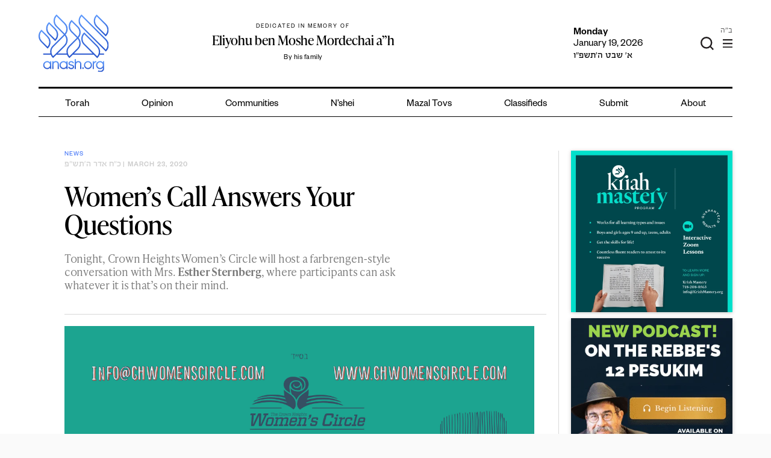

--- FILE ---
content_type: text/html; charset=UTF-8
request_url: https://anash.org/womens-call-answers-your-questions/
body_size: 35716
content:
<!doctype html>
<html lang="en-US" xmlns:og="http://opengraphprotocol.org/schema/" xmlns:fb="http://www.facebook.com/2008/fbml">
<head>
<meta charset="UTF-8">
<script type="text/javascript">
/* <![CDATA[ */
var gform;gform||(document.addEventListener("gform_main_scripts_loaded",function(){gform.scriptsLoaded=!0}),window.addEventListener("DOMContentLoaded",function(){gform.domLoaded=!0}),gform={domLoaded:!1,scriptsLoaded:!1,initializeOnLoaded:function(o){gform.domLoaded&&gform.scriptsLoaded?o():!gform.domLoaded&&gform.scriptsLoaded?window.addEventListener("DOMContentLoaded",o):document.addEventListener("gform_main_scripts_loaded",o)},hooks:{action:{},filter:{}},addAction:function(o,n,r,t){gform.addHook("action",o,n,r,t)},addFilter:function(o,n,r,t){gform.addHook("filter",o,n,r,t)},doAction:function(o){gform.doHook("action",o,arguments)},applyFilters:function(o){return gform.doHook("filter",o,arguments)},removeAction:function(o,n){gform.removeHook("action",o,n)},removeFilter:function(o,n,r){gform.removeHook("filter",o,n,r)},addHook:function(o,n,r,t,i){null==gform.hooks[o][n]&&(gform.hooks[o][n]=[]);var e=gform.hooks[o][n];null==i&&(i=n+"_"+e.length),gform.hooks[o][n].push({tag:i,callable:r,priority:t=null==t?10:t})},doHook:function(n,o,r){var t;if(r=Array.prototype.slice.call(r,1),null!=gform.hooks[n][o]&&((o=gform.hooks[n][o]).sort(function(o,n){return o.priority-n.priority}),o.forEach(function(o){"function"!=typeof(t=o.callable)&&(t=window[t]),"action"==n?t.apply(null,r):r[0]=t.apply(null,r)})),"filter"==n)return r[0]},removeHook:function(o,n,t,i){var r;null!=gform.hooks[o][n]&&(r=(r=gform.hooks[o][n]).filter(function(o,n,r){return!!(null!=i&&i!=o.tag||null!=t&&t!=o.priority)}),gform.hooks[o][n]=r)}}); 
/* ]]> */
</script>
<meta name="viewport" content="width=device-width, initial-scale=1">
<link rel="profile" href="https://gmpg.org/xfn/11">
<meta name="theme-color" content="#3369f6">
<meta name='robots' content='index, follow, max-image-preview:large, max-snippet:-1, max-video-preview:-1' />
<!-- Google Tag Manager for WordPress by gtm4wp.com -->
<script data-cfasync="false" data-pagespeed-no-defer>
var gtm4wp_datalayer_name = "dataLayer";
var dataLayer = dataLayer || [];
</script>
<!-- End Google Tag Manager for WordPress by gtm4wp.com -->
<!-- This site is optimized with the Yoast SEO plugin v26.7 - https://yoast.com/wordpress/plugins/seo/ -->
<title>Women&#039;s Call Answers Your Questions | Anash.org</title>
<link rel="canonical" href="https://anash.org/womens-call-answers-your-questions/" />
<meta property="og:locale" content="en_US" />
<meta property="og:type" content="article" />
<meta property="og:title" content="Women&#039;s Call Answers Your Questions | Anash.org" />
<meta property="og:description" content="Tonight, Crown Heights Women&#039;s Circle will host a farbrengen-style conversation with Mrs. Esther Sternberg, where participants can ask whatever it is that’s on their mind." />
<meta property="og:url" content="https://anash.org/womens-call-answers-your-questions/" />
<meta property="og:site_name" content="Anash.org" />
<meta property="article:publisher" content="https://www.facebook.com/anashnews/" />
<meta property="article:published_time" content="2020-03-24T00:24:19+00:00" />
<meta property="article:modified_time" content="2020-03-24T00:24:33+00:00" />
<meta property="og:image" content="https://files.anash.org/uploads/2020/03/Conversations-Adar-1.jpg" />
<meta property="og:image:width" content="1" />
<meta property="og:image:height" content="1" />
<meta property="og:image:type" content="image/jpeg" />
<meta name="author" content="News" />
<script type="application/ld+json" class="yoast-schema-graph">{"@context":"https://schema.org","@graph":[{"@type":["Article","BlogPosting"],"@id":"https://anash.org/womens-call-answers-your-questions/#article","isPartOf":{"@id":"https://anash.org/womens-call-answers-your-questions/"},"author":{"name":"News","@id":"https://anash.org/#/schema/person/882cd952efdd42a2d9d17a264030e5ff"},"headline":"Women&#8217;s Call Answers Your Questions","datePublished":"2020-03-24T00:24:19+00:00","dateModified":"2020-03-24T00:24:33+00:00","mainEntityOfPage":{"@id":"https://anash.org/womens-call-answers-your-questions/"},"wordCount":79,"publisher":{"@id":"https://anash.org/#organization"},"image":{"@id":"https://anash.org/womens-call-answers-your-questions/#primaryimage"},"thumbnailUrl":"https://files.anash.org/uploads/2020/03/Conversations-Adar-1.jpg","articleSection":["News"],"inLanguage":"en-US"},{"@type":"WebPage","@id":"https://anash.org/womens-call-answers-your-questions/","url":"https://anash.org/womens-call-answers-your-questions/","name":"Women's Call Answers Your Questions | Anash.org","isPartOf":{"@id":"https://anash.org/#website"},"primaryImageOfPage":{"@id":"https://anash.org/womens-call-answers-your-questions/#primaryimage"},"image":{"@id":"https://anash.org/womens-call-answers-your-questions/#primaryimage"},"thumbnailUrl":"https://files.anash.org/uploads/2020/03/Conversations-Adar-1.jpg","datePublished":"2020-03-24T00:24:19+00:00","dateModified":"2020-03-24T00:24:33+00:00","breadcrumb":{"@id":"https://anash.org/womens-call-answers-your-questions/#breadcrumb"},"inLanguage":"en-US","potentialAction":[{"@type":"ReadAction","target":["https://anash.org/womens-call-answers-your-questions/"]}]},{"@type":"ImageObject","inLanguage":"en-US","@id":"https://anash.org/womens-call-answers-your-questions/#primaryimage","url":"https://files.anash.org/uploads/2020/03/Conversations-Adar-1.jpg","contentUrl":"https://files.anash.org/uploads/2020/03/Conversations-Adar-1.jpg"},{"@type":"BreadcrumbList","@id":"https://anash.org/womens-call-answers-your-questions/#breadcrumb","itemListElement":[{"@type":"ListItem","position":1,"name":"Home","item":"https://anash.org/"},{"@type":"ListItem","position":2,"name":"Women&#8217;s Call Answers Your Questions"}]},{"@type":"WebSite","@id":"https://anash.org/#website","url":"https://anash.org/","name":"Anash.org","description":"News, Views, Inspiration","publisher":{"@id":"https://anash.org/#organization"},"alternateName":"Anash","potentialAction":[{"@type":"SearchAction","target":{"@type":"EntryPoint","urlTemplate":"https://anash.org/?s={search_term_string}"},"query-input":{"@type":"PropertyValueSpecification","valueRequired":true,"valueName":"search_term_string"}}],"inLanguage":"en-US"},{"@type":"Organization","@id":"https://anash.org/#organization","name":"Anash.org News","url":"https://anash.org/","logo":{"@type":"ImageObject","inLanguage":"en-US","@id":"https://anash.org/#/schema/logo/image/","url":"https://files.anash.org/uploads/2025/09/Anash-Logo.svg","contentUrl":"https://files.anash.org/uploads/2025/09/Anash-Logo.svg","width":1,"height":1,"caption":"Anash.org News"},"image":{"@id":"https://anash.org/#/schema/logo/image/"},"sameAs":["https://www.facebook.com/anashnews/","https://x.com/anashorgnews","https://www.instagram.com/anashorgnews/","https://www.youtube.com/@Anashorgnews","https://open.spotify.com/show/3LnnKcl9jVVFyE9wDbJ0GI"]},{"@type":"Person","@id":"https://anash.org/#/schema/person/882cd952efdd42a2d9d17a264030e5ff","name":"News","url":"https://anash.org/author/avremi/"}]}</script>
<!-- / Yoast SEO plugin. -->
<link rel='dns-prefetch' href='//static.addtoany.com' />
<link rel='dns-prefetch' href='//cdnjs.cloudflare.com' />
<link rel='dns-prefetch' href='//fonts.googleapis.com' />
<link rel='dns-prefetch' href='//files.anash.org' />
<link rel="alternate" type="application/rss+xml" title="Anash.org &raquo; Feed" href="https://anash.org/feed/" />
<link rel="alternate" type="application/rss+xml" title="Anash.org &raquo; Comments Feed" href="https://anash.org/comments/feed/" />
<link rel="alternate" type="text/calendar" title="Anash.org &raquo; iCal Feed" href="https://anash.org/events/?ical=1" />
<script type="text/javascript" id="wpp-js" src="https://anash.org/wp-content/plugins/wordpress-popular-posts/assets/js/wpp.min.js?ver=7.3.6" data-sampling="0" data-sampling-rate="100" data-api-url="https://anash.org/wp-json/wordpress-popular-posts" data-post-id="118266" data-token="94422e9b33" data-lang="0" data-debug="0"></script>
<link rel="alternate" title="oEmbed (JSON)" type="application/json+oembed" href="https://anash.org/wp-json/oembed/1.0/embed?url=https%3A%2F%2Fanash.org%2Fwomens-call-answers-your-questions%2F" />
<link rel="alternate" title="oEmbed (XML)" type="text/xml+oembed" href="https://anash.org/wp-json/oembed/1.0/embed?url=https%3A%2F%2Fanash.org%2Fwomens-call-answers-your-questions%2F&#038;format=xml" />
<meta property="og:title" content="Women&#8217;s Call Answers Your Questions"/><meta property="og:type" content="article"/><meta property="og:description" content="Tonight, Crown Heights Women's Circle will host a farbrengen-style conversation with Mrs. Esther Sternberg, where participants can ask whatever it is that’s on their mind."/><meta property="og:url" content="https://anash.org/womens-call-answers-your-questions/"/><meta property="og:image" content="https://files.anash.org/uploads/2020/03/Conversations-Adar-1.jpg"/>
<!-- This site uses the Google Analytics by MonsterInsights plugin v9.11.1 - Using Analytics tracking - https://www.monsterinsights.com/ -->
<script src="//www.googletagmanager.com/gtag/js?id=G-QSVRVCSBVC"  data-cfasync="false" data-wpfc-render="false" type="text/javascript" async></script>
<script data-cfasync="false" data-wpfc-render="false" type="text/javascript">
var mi_version = '9.11.1';
var mi_track_user = true;
var mi_no_track_reason = '';
var MonsterInsightsDefaultLocations = {"page_location":"https:\/\/anash.org\/womens-call-answers-your-questions\/","page_referrer":"https:\/\/anash.org\/womens-call-answers-your-questions"};
if ( typeof MonsterInsightsPrivacyGuardFilter === 'function' ) {
var MonsterInsightsLocations = (typeof MonsterInsightsExcludeQuery === 'object') ? MonsterInsightsPrivacyGuardFilter( MonsterInsightsExcludeQuery ) : MonsterInsightsPrivacyGuardFilter( MonsterInsightsDefaultLocations );
} else {
var MonsterInsightsLocations = (typeof MonsterInsightsExcludeQuery === 'object') ? MonsterInsightsExcludeQuery : MonsterInsightsDefaultLocations;
}
var disableStrs = [
'ga-disable-G-QSVRVCSBVC',
];
/* Function to detect opted out users */
function __gtagTrackerIsOptedOut() {
for (var index = 0; index < disableStrs.length; index++) {
if (document.cookie.indexOf(disableStrs[index] + '=true') > -1) {
return true;
}
}
return false;
}
/* Disable tracking if the opt-out cookie exists. */
if (__gtagTrackerIsOptedOut()) {
for (var index = 0; index < disableStrs.length; index++) {
window[disableStrs[index]] = true;
}
}
/* Opt-out function */
function __gtagTrackerOptout() {
for (var index = 0; index < disableStrs.length; index++) {
document.cookie = disableStrs[index] + '=true; expires=Thu, 31 Dec 2099 23:59:59 UTC; path=/';
window[disableStrs[index]] = true;
}
}
if ('undefined' === typeof gaOptout) {
function gaOptout() {
__gtagTrackerOptout();
}
}
window.dataLayer = window.dataLayer || [];
window.MonsterInsightsDualTracker = {
helpers: {},
trackers: {},
};
if (mi_track_user) {
function __gtagDataLayer() {
dataLayer.push(arguments);
}
function __gtagTracker(type, name, parameters) {
if (!parameters) {
parameters = {};
}
if (parameters.send_to) {
__gtagDataLayer.apply(null, arguments);
return;
}
if (type === 'event') {
parameters.send_to = monsterinsights_frontend.v4_id;
var hookName = name;
if (typeof parameters['event_category'] !== 'undefined') {
hookName = parameters['event_category'] + ':' + name;
}
if (typeof MonsterInsightsDualTracker.trackers[hookName] !== 'undefined') {
MonsterInsightsDualTracker.trackers[hookName](parameters);
} else {
__gtagDataLayer('event', name, parameters);
}
} else {
__gtagDataLayer.apply(null, arguments);
}
}
__gtagTracker('js', new Date());
__gtagTracker('set', {
'developer_id.dZGIzZG': true,
});
if ( MonsterInsightsLocations.page_location ) {
__gtagTracker('set', MonsterInsightsLocations);
}
__gtagTracker('config', 'G-QSVRVCSBVC', {"forceSSL":"true","link_attribution":"true"} );
window.gtag = __gtagTracker;										(function () {
/* https://developers.google.com/analytics/devguides/collection/analyticsjs/ */
/* ga and __gaTracker compatibility shim. */
var noopfn = function () {
return null;
};
var newtracker = function () {
return new Tracker();
};
var Tracker = function () {
return null;
};
var p = Tracker.prototype;
p.get = noopfn;
p.set = noopfn;
p.send = function () {
var args = Array.prototype.slice.call(arguments);
args.unshift('send');
__gaTracker.apply(null, args);
};
var __gaTracker = function () {
var len = arguments.length;
if (len === 0) {
return;
}
var f = arguments[len - 1];
if (typeof f !== 'object' || f === null || typeof f.hitCallback !== 'function') {
if ('send' === arguments[0]) {
var hitConverted, hitObject = false, action;
if ('event' === arguments[1]) {
if ('undefined' !== typeof arguments[3]) {
hitObject = {
'eventAction': arguments[3],
'eventCategory': arguments[2],
'eventLabel': arguments[4],
'value': arguments[5] ? arguments[5] : 1,
}
}
}
if ('pageview' === arguments[1]) {
if ('undefined' !== typeof arguments[2]) {
hitObject = {
'eventAction': 'page_view',
'page_path': arguments[2],
}
}
}
if (typeof arguments[2] === 'object') {
hitObject = arguments[2];
}
if (typeof arguments[5] === 'object') {
Object.assign(hitObject, arguments[5]);
}
if ('undefined' !== typeof arguments[1].hitType) {
hitObject = arguments[1];
if ('pageview' === hitObject.hitType) {
hitObject.eventAction = 'page_view';
}
}
if (hitObject) {
action = 'timing' === arguments[1].hitType ? 'timing_complete' : hitObject.eventAction;
hitConverted = mapArgs(hitObject);
__gtagTracker('event', action, hitConverted);
}
}
return;
}
function mapArgs(args) {
var arg, hit = {};
var gaMap = {
'eventCategory': 'event_category',
'eventAction': 'event_action',
'eventLabel': 'event_label',
'eventValue': 'event_value',
'nonInteraction': 'non_interaction',
'timingCategory': 'event_category',
'timingVar': 'name',
'timingValue': 'value',
'timingLabel': 'event_label',
'page': 'page_path',
'location': 'page_location',
'title': 'page_title',
'referrer' : 'page_referrer',
};
for (arg in args) {
if (!(!args.hasOwnProperty(arg) || !gaMap.hasOwnProperty(arg))) {
hit[gaMap[arg]] = args[arg];
} else {
hit[arg] = args[arg];
}
}
return hit;
}
try {
f.hitCallback();
} catch (ex) {
}
};
__gaTracker.create = newtracker;
__gaTracker.getByName = newtracker;
__gaTracker.getAll = function () {
return [];
};
__gaTracker.remove = noopfn;
__gaTracker.loaded = true;
window['__gaTracker'] = __gaTracker;
})();
} else {
console.log("");
(function () {
function __gtagTracker() {
return null;
}
window['__gtagTracker'] = __gtagTracker;
window['gtag'] = __gtagTracker;
})();
}
</script>
<!-- / Google Analytics by MonsterInsights -->
<!-- anash.org is managing ads with Advanced Ads --><script data-wpfc-render="false" id="anash-ready">
window.advanced_ads_ready=function(e,a){a=a||"complete";var d=function(e){return"interactive"===a?"loading"!==e:"complete"===e};d(document.readyState)?e():document.addEventListener("readystatechange",(function(a){d(a.target.readyState)&&e()}),{once:"interactive"===a})},window.advanced_ads_ready_queue=window.advanced_ads_ready_queue||[];		</script>
<style id='wp-img-auto-sizes-contain-inline-css' type='text/css'>
img:is([sizes=auto i],[sizes^="auto," i]){contain-intrinsic-size:3000px 1500px}
/*# sourceURL=wp-img-auto-sizes-contain-inline-css */
</style>
<link rel='stylesheet' id='wpadverts-ci-css' href='//anash.org/wp-content/cache/wpfc-minified/qm5ppiv/bq02p.css' type='text/css' media='all' />
<link rel='stylesheet' id='wp-block-library-css' href='//anash.org/wp-content/cache/wpfc-minified/7v20k62j/bq02p.css' type='text/css' media='all' />
<style id='wp-block-paragraph-inline-css' type='text/css'>
.is-small-text{font-size:.875em}.is-regular-text{font-size:1em}.is-large-text{font-size:2.25em}.is-larger-text{font-size:3em}.has-drop-cap:not(:focus):first-letter{float:left;font-size:8.4em;font-style:normal;font-weight:100;line-height:.68;margin:.05em .1em 0 0;text-transform:uppercase}body.rtl .has-drop-cap:not(:focus):first-letter{float:none;margin-left:.1em}p.has-drop-cap.has-background{overflow:hidden}:root :where(p.has-background){padding:1.25em 2.375em}:where(p.has-text-color:not(.has-link-color)) a{color:inherit}p.has-text-align-left[style*="writing-mode:vertical-lr"],p.has-text-align-right[style*="writing-mode:vertical-rl"]{rotate:180deg}
/*# sourceURL=https://anash.org/wp-includes/blocks/paragraph/style.min.css */
</style>
<style id='global-styles-inline-css' type='text/css'>
:root{--wp--preset--aspect-ratio--square: 1;--wp--preset--aspect-ratio--4-3: 4/3;--wp--preset--aspect-ratio--3-4: 3/4;--wp--preset--aspect-ratio--3-2: 3/2;--wp--preset--aspect-ratio--2-3: 2/3;--wp--preset--aspect-ratio--16-9: 16/9;--wp--preset--aspect-ratio--9-16: 9/16;--wp--preset--color--black: #000000;--wp--preset--color--cyan-bluish-gray: #abb8c3;--wp--preset--color--white: #ffffff;--wp--preset--color--pale-pink: #f78da7;--wp--preset--color--vivid-red: #cf2e2e;--wp--preset--color--luminous-vivid-orange: #ff6900;--wp--preset--color--luminous-vivid-amber: #fcb900;--wp--preset--color--light-green-cyan: #7bdcb5;--wp--preset--color--vivid-green-cyan: #00d084;--wp--preset--color--pale-cyan-blue: #8ed1fc;--wp--preset--color--vivid-cyan-blue: #0693e3;--wp--preset--color--vivid-purple: #9b51e0;--wp--preset--gradient--vivid-cyan-blue-to-vivid-purple: linear-gradient(135deg,rgb(6,147,227) 0%,rgb(155,81,224) 100%);--wp--preset--gradient--light-green-cyan-to-vivid-green-cyan: linear-gradient(135deg,rgb(122,220,180) 0%,rgb(0,208,130) 100%);--wp--preset--gradient--luminous-vivid-amber-to-luminous-vivid-orange: linear-gradient(135deg,rgb(252,185,0) 0%,rgb(255,105,0) 100%);--wp--preset--gradient--luminous-vivid-orange-to-vivid-red: linear-gradient(135deg,rgb(255,105,0) 0%,rgb(207,46,46) 100%);--wp--preset--gradient--very-light-gray-to-cyan-bluish-gray: linear-gradient(135deg,rgb(238,238,238) 0%,rgb(169,184,195) 100%);--wp--preset--gradient--cool-to-warm-spectrum: linear-gradient(135deg,rgb(74,234,220) 0%,rgb(151,120,209) 20%,rgb(207,42,186) 40%,rgb(238,44,130) 60%,rgb(251,105,98) 80%,rgb(254,248,76) 100%);--wp--preset--gradient--blush-light-purple: linear-gradient(135deg,rgb(255,206,236) 0%,rgb(152,150,240) 100%);--wp--preset--gradient--blush-bordeaux: linear-gradient(135deg,rgb(254,205,165) 0%,rgb(254,45,45) 50%,rgb(107,0,62) 100%);--wp--preset--gradient--luminous-dusk: linear-gradient(135deg,rgb(255,203,112) 0%,rgb(199,81,192) 50%,rgb(65,88,208) 100%);--wp--preset--gradient--pale-ocean: linear-gradient(135deg,rgb(255,245,203) 0%,rgb(182,227,212) 50%,rgb(51,167,181) 100%);--wp--preset--gradient--electric-grass: linear-gradient(135deg,rgb(202,248,128) 0%,rgb(113,206,126) 100%);--wp--preset--gradient--midnight: linear-gradient(135deg,rgb(2,3,129) 0%,rgb(40,116,252) 100%);--wp--preset--font-size--small: 13px;--wp--preset--font-size--medium: 20px;--wp--preset--font-size--large: 36px;--wp--preset--font-size--x-large: 42px;--wp--preset--spacing--20: 0.44rem;--wp--preset--spacing--30: 0.67rem;--wp--preset--spacing--40: 1rem;--wp--preset--spacing--50: 1.5rem;--wp--preset--spacing--60: 2.25rem;--wp--preset--spacing--70: 3.38rem;--wp--preset--spacing--80: 5.06rem;--wp--preset--shadow--natural: 6px 6px 9px rgba(0, 0, 0, 0.2);--wp--preset--shadow--deep: 12px 12px 50px rgba(0, 0, 0, 0.4);--wp--preset--shadow--sharp: 6px 6px 0px rgba(0, 0, 0, 0.2);--wp--preset--shadow--outlined: 6px 6px 0px -3px rgb(255, 255, 255), 6px 6px rgb(0, 0, 0);--wp--preset--shadow--crisp: 6px 6px 0px rgb(0, 0, 0);}:where(.is-layout-flex){gap: 0.5em;}:where(.is-layout-grid){gap: 0.5em;}body .is-layout-flex{display: flex;}.is-layout-flex{flex-wrap: wrap;align-items: center;}.is-layout-flex > :is(*, div){margin: 0;}body .is-layout-grid{display: grid;}.is-layout-grid > :is(*, div){margin: 0;}:where(.wp-block-columns.is-layout-flex){gap: 2em;}:where(.wp-block-columns.is-layout-grid){gap: 2em;}:where(.wp-block-post-template.is-layout-flex){gap: 1.25em;}:where(.wp-block-post-template.is-layout-grid){gap: 1.25em;}.has-black-color{color: var(--wp--preset--color--black) !important;}.has-cyan-bluish-gray-color{color: var(--wp--preset--color--cyan-bluish-gray) !important;}.has-white-color{color: var(--wp--preset--color--white) !important;}.has-pale-pink-color{color: var(--wp--preset--color--pale-pink) !important;}.has-vivid-red-color{color: var(--wp--preset--color--vivid-red) !important;}.has-luminous-vivid-orange-color{color: var(--wp--preset--color--luminous-vivid-orange) !important;}.has-luminous-vivid-amber-color{color: var(--wp--preset--color--luminous-vivid-amber) !important;}.has-light-green-cyan-color{color: var(--wp--preset--color--light-green-cyan) !important;}.has-vivid-green-cyan-color{color: var(--wp--preset--color--vivid-green-cyan) !important;}.has-pale-cyan-blue-color{color: var(--wp--preset--color--pale-cyan-blue) !important;}.has-vivid-cyan-blue-color{color: var(--wp--preset--color--vivid-cyan-blue) !important;}.has-vivid-purple-color{color: var(--wp--preset--color--vivid-purple) !important;}.has-black-background-color{background-color: var(--wp--preset--color--black) !important;}.has-cyan-bluish-gray-background-color{background-color: var(--wp--preset--color--cyan-bluish-gray) !important;}.has-white-background-color{background-color: var(--wp--preset--color--white) !important;}.has-pale-pink-background-color{background-color: var(--wp--preset--color--pale-pink) !important;}.has-vivid-red-background-color{background-color: var(--wp--preset--color--vivid-red) !important;}.has-luminous-vivid-orange-background-color{background-color: var(--wp--preset--color--luminous-vivid-orange) !important;}.has-luminous-vivid-amber-background-color{background-color: var(--wp--preset--color--luminous-vivid-amber) !important;}.has-light-green-cyan-background-color{background-color: var(--wp--preset--color--light-green-cyan) !important;}.has-vivid-green-cyan-background-color{background-color: var(--wp--preset--color--vivid-green-cyan) !important;}.has-pale-cyan-blue-background-color{background-color: var(--wp--preset--color--pale-cyan-blue) !important;}.has-vivid-cyan-blue-background-color{background-color: var(--wp--preset--color--vivid-cyan-blue) !important;}.has-vivid-purple-background-color{background-color: var(--wp--preset--color--vivid-purple) !important;}.has-black-border-color{border-color: var(--wp--preset--color--black) !important;}.has-cyan-bluish-gray-border-color{border-color: var(--wp--preset--color--cyan-bluish-gray) !important;}.has-white-border-color{border-color: var(--wp--preset--color--white) !important;}.has-pale-pink-border-color{border-color: var(--wp--preset--color--pale-pink) !important;}.has-vivid-red-border-color{border-color: var(--wp--preset--color--vivid-red) !important;}.has-luminous-vivid-orange-border-color{border-color: var(--wp--preset--color--luminous-vivid-orange) !important;}.has-luminous-vivid-amber-border-color{border-color: var(--wp--preset--color--luminous-vivid-amber) !important;}.has-light-green-cyan-border-color{border-color: var(--wp--preset--color--light-green-cyan) !important;}.has-vivid-green-cyan-border-color{border-color: var(--wp--preset--color--vivid-green-cyan) !important;}.has-pale-cyan-blue-border-color{border-color: var(--wp--preset--color--pale-cyan-blue) !important;}.has-vivid-cyan-blue-border-color{border-color: var(--wp--preset--color--vivid-cyan-blue) !important;}.has-vivid-purple-border-color{border-color: var(--wp--preset--color--vivid-purple) !important;}.has-vivid-cyan-blue-to-vivid-purple-gradient-background{background: var(--wp--preset--gradient--vivid-cyan-blue-to-vivid-purple) !important;}.has-light-green-cyan-to-vivid-green-cyan-gradient-background{background: var(--wp--preset--gradient--light-green-cyan-to-vivid-green-cyan) !important;}.has-luminous-vivid-amber-to-luminous-vivid-orange-gradient-background{background: var(--wp--preset--gradient--luminous-vivid-amber-to-luminous-vivid-orange) !important;}.has-luminous-vivid-orange-to-vivid-red-gradient-background{background: var(--wp--preset--gradient--luminous-vivid-orange-to-vivid-red) !important;}.has-very-light-gray-to-cyan-bluish-gray-gradient-background{background: var(--wp--preset--gradient--very-light-gray-to-cyan-bluish-gray) !important;}.has-cool-to-warm-spectrum-gradient-background{background: var(--wp--preset--gradient--cool-to-warm-spectrum) !important;}.has-blush-light-purple-gradient-background{background: var(--wp--preset--gradient--blush-light-purple) !important;}.has-blush-bordeaux-gradient-background{background: var(--wp--preset--gradient--blush-bordeaux) !important;}.has-luminous-dusk-gradient-background{background: var(--wp--preset--gradient--luminous-dusk) !important;}.has-pale-ocean-gradient-background{background: var(--wp--preset--gradient--pale-ocean) !important;}.has-electric-grass-gradient-background{background: var(--wp--preset--gradient--electric-grass) !important;}.has-midnight-gradient-background{background: var(--wp--preset--gradient--midnight) !important;}.has-small-font-size{font-size: var(--wp--preset--font-size--small) !important;}.has-medium-font-size{font-size: var(--wp--preset--font-size--medium) !important;}.has-large-font-size{font-size: var(--wp--preset--font-size--large) !important;}.has-x-large-font-size{font-size: var(--wp--preset--font-size--x-large) !important;}
/*# sourceURL=global-styles-inline-css */
</style>
<style id='classic-theme-styles-inline-css' type='text/css'>
/*! This file is auto-generated */
.wp-block-button__link{color:#fff;background-color:#32373c;border-radius:9999px;box-shadow:none;text-decoration:none;padding:calc(.667em + 2px) calc(1.333em + 2px);font-size:1.125em}.wp-block-file__button{background:#32373c;color:#fff;text-decoration:none}
/*# sourceURL=/wp-includes/css/classic-themes.min.css */
</style>
<link rel='stylesheet' id='searchandfilter-css' href='//anash.org/wp-content/cache/wpfc-minified/2frkf3ed/bq02p.css' type='text/css' media='all' />
<link rel='stylesheet' id='vlp-public-css' href='//anash.org/wp-content/cache/wpfc-minified/jr2nspp5/bq02p.css' type='text/css' media='all' />
<link rel='stylesheet' id='wordpress-popular-posts-css-css' href='//anash.org/wp-content/cache/wpfc-minified/eg22gabw/bq02p.css' type='text/css' media='all' />
<link rel='stylesheet' id='wpblog_google_fonts-css' href='https://fonts.googleapis.com/css2?family=Oswald%3Awght%40300%3B400%3B500%3B600%3B700&#038;display=swap&#038;ver=6.9' type='text/css' media='all' />
<link rel='stylesheet' id='wpblog_google_fonts1-css' href='https://fonts.googleapis.com/css2?family=Open+Sans%3Awght%40300%3B400%3B600%3B700%3B800&#038;display=swap&#038;ver=6.9' type='text/css' media='all' />
<link rel='stylesheet' id='swiper-css' href='//anash.org/wp-content/cache/wpfc-minified/fokm12ic/bq02p.css' type='text/css' media='all' />
<link rel='stylesheet' id='swiper-status-css' href='//anash.org/wp-content/cache/wpfc-minified/or9u1qg/bq02p.css' type='text/css' media='all' />
<link rel='stylesheet' id='anash-status-swiper-css' href='//anash.org/wp-content/cache/wpfc-minified/1dimv04o/bq02p.css' type='text/css' media='all' />
<link rel='stylesheet' id='anash-style-css' href='//anash.org/wp-content/cache/wpfc-minified/raq0m8d/bq02p.css' type='text/css' media='all' />
<link rel='stylesheet' id='custom-style-css' href='//anash.org/wp-content/cache/wpfc-minified/ll1pbxx9/bq02p.css' type='text/css' media='all' />
<link rel='stylesheet' id='font-awesome-css' href='//anash.org/wp-content/cache/wpfc-minified/e4th21to/bq02p.css' type='text/css' media='all' />
<link rel='stylesheet' id='select2-css' href='https://cdnjs.cloudflare.com/ajax/libs/select2/4.0.8/css/select2.min.css?ver=9a50703401776ab402495bcde55d94aa' type='text/css' media='all' />
<link rel='stylesheet' id='addtoany-css' href='//anash.org/wp-content/cache/wpfc-minified/d51eqsi1/bq02p.css' type='text/css' media='all' />
<link rel='stylesheet' id='__EPYT__style-css' href='//anash.org/wp-content/cache/wpfc-minified/8uczkqeo/bq02p.css' type='text/css' media='all' />
<style id='__EPYT__style-inline-css' type='text/css'>
.epyt-gallery-thumb {
width: 33.333%;
}
/*# sourceURL=__EPYT__style-inline-css */
</style>
<style id='rocket-lazyload-inline-css' type='text/css'>
.rll-youtube-player{position:relative;padding-bottom:56.23%;height:0;overflow:hidden;max-width:100%;}.rll-youtube-player:focus-within{outline: 2px solid currentColor;outline-offset: 5px;}.rll-youtube-player iframe{position:absolute;top:0;left:0;width:100%;height:100%;z-index:100;background:0 0}.rll-youtube-player img{bottom:0;display:block;left:0;margin:auto;max-width:100%;width:100%;position:absolute;right:0;top:0;border:none;height:auto;-webkit-transition:.4s all;-moz-transition:.4s all;transition:.4s all}.rll-youtube-player img:hover{-webkit-filter:brightness(75%)}.rll-youtube-player .play{height:100%;width:100%;left:0;top:0;position:absolute;background:url(https://anash.org/wp-content/plugins/rocket-lazy-load/assets/img/youtube.png) no-repeat center;background-color: transparent !important;cursor:pointer;border:none;}
/*# sourceURL=rocket-lazyload-inline-css */
</style>
<script type="text/javascript" src="https://anash.org/wp-content/plugins/google-analytics-premium/assets/js/frontend-gtag.min.js?ver=9.11.1" id="monsterinsights-frontend-script-js" async="async" data-wp-strategy="async"></script>
<script data-cfasync="false" data-wpfc-render="false" type="text/javascript" id='monsterinsights-frontend-script-js-extra'>/* <![CDATA[ */
var monsterinsights_frontend = {"js_events_tracking":"true","download_extensions":"doc,pdf,ppt,zip,xls,docx,pptx,xlsx","inbound_paths":"[{\"path\":\"\\\/go\\\/\",\"label\":\"affiliate\"},{\"path\":\"\\\/recommend\\\/\",\"label\":\"affiliate\"},{\"path\":\"\\\/linkout\\\/\",\"label\":\"ad\"}]","home_url":"https:\/\/anash.org","hash_tracking":"false","v4_id":"G-QSVRVCSBVC"};/* ]]> */
</script>
<script type="text/javascript" id="addtoany-core-js-before">
/* <![CDATA[ */
window.a2a_config=window.a2a_config||{};a2a_config.callbacks=[];a2a_config.overlays=[];a2a_config.templates={};
//# sourceURL=addtoany-core-js-before
/* ]]> */
</script>
<script type="text/javascript" defer src="https://static.addtoany.com/menu/page.js" id="addtoany-core-js"></script>
<script type="text/javascript" src="https://anash.org/wp-includes/js/jquery/jquery.min.js?ver=3.7.1" id="jquery-core-js"></script>
<script type="text/javascript" src="https://anash.org/wp-includes/js/jquery/jquery-migrate.min.js?ver=3.4.1" id="jquery-migrate-js"></script>
<script type="text/javascript" defer src="https://anash.org/wp-content/plugins/add-to-any/addtoany.min.js?ver=1.1" id="addtoany-jquery-js"></script>
<script type="text/javascript" id="image-watermark-no-right-click-js-before">
/* <![CDATA[ */
var iwArgsNoRightClick = {"rightclick":"N","draganddrop":"N","devtools":"Y","enableToast":"Y","toastMessage":"This content is protected"};
//# sourceURL=image-watermark-no-right-click-js-before
/* ]]> */
</script>
<script type="text/javascript" src="https://anash.org/wp-content/plugins/image-watermark/js/no-right-click.js?ver=2.0.3" id="image-watermark-no-right-click-js"></script>
<script type="text/javascript" id="advanced-ads-advanced-js-js-extra">
/* <![CDATA[ */
var advads_options = {"blog_id":"1","privacy":{"enabled":false,"state":"not_needed"}};
//# sourceURL=advanced-ads-advanced-js-js-extra
/* ]]> */
</script>
<script type="text/javascript" src="https://anash.org/wp-content/plugins/advanced-ads/public/assets/js/advanced.min.js?ver=1.56.1" id="advanced-ads-advanced-js-js"></script>
<script type="text/javascript" id="advanced_ads_pro/visitor_conditions-js-extra">
/* <![CDATA[ */
var advanced_ads_pro_visitor_conditions = {"referrer_cookie_name":"advanced_ads_pro_visitor_referrer","referrer_exdays":"365","page_impr_cookie_name":"advanced_ads_page_impressions","page_impr_exdays":"3650"};
//# sourceURL=advanced_ads_pro%2Fvisitor_conditions-js-extra
/* ]]> */
</script>
<script type="text/javascript" src="https://anash.org/wp-content/plugins/advanced-ads-pro/modules/advanced-visitor-conditions/inc/conditions.min.js?ver=2.28.2" id="advanced_ads_pro/visitor_conditions-js"></script>
<script type="text/javascript" src="https://cdnjs.cloudflare.com/ajax/libs/select2/4.0.8/js/select2.full.min.js?ver=1" id="select2-js"></script>
<script type="text/javascript" id="main-js-js-extra">
/* <![CDATA[ */
var zmanim_ajax = {"ajax_url":"https://anash.org/wp-admin/admin-ajax.php"};
//# sourceURL=main-js-js-extra
/* ]]> */
</script>
<script type="text/javascript" src="https://anash.org/wp-content/themes/anash-new/assets/js/main.js?ver=1" id="main-js-js"></script>
<script type="text/javascript" id="__ytprefs__-js-extra">
/* <![CDATA[ */
var _EPYT_ = {"ajaxurl":"https://anash.org/wp-admin/admin-ajax.php","security":"71e881c97b","gallery_scrolloffset":"20","eppathtoscripts":"https://anash.org/wp-content/plugins/youtube-embed-plus/scripts/","eppath":"https://anash.org/wp-content/plugins/youtube-embed-plus/","epresponsiveselector":"[\"iframe.__youtube_prefs__\"]","epdovol":"1","version":"14.2.4","evselector":"iframe.__youtube_prefs__[src], iframe[src*=\"youtube.com/embed/\"], iframe[src*=\"youtube-nocookie.com/embed/\"]","ajax_compat":"","maxres_facade":"eager","ytapi_load":"light","pause_others":"","stopMobileBuffer":"1","facade_mode":"1","not_live_on_channel":""};
//# sourceURL=__ytprefs__-js-extra
/* ]]> */
</script>
<script type="text/javascript" defer src="https://anash.org/wp-content/plugins/youtube-embed-plus/scripts/ytprefs.min.js?ver=14.2.4" id="__ytprefs__-js"></script>
<link rel="https://api.w.org/" href="https://anash.org/wp-json/" /><link rel="alternate" title="JSON" type="application/json" href="https://anash.org/wp-json/wp/v2/posts/118266" /><link rel="EditURI" type="application/rsd+xml" title="RSD" href="https://anash.org/xmlrpc.php?rsd" />
<!-- Google Tag Manager -->
<script>(function(w,d,s,l,i){w[l]=w[l]||[];w[l].push({'gtm.start':
new Date().getTime(),event:'gtm.js'});var f=d.getElementsByTagName(s)[0],
j=d.createElement(s),dl=l!='dataLayer'?'&l='+l:'';j.async=true;j.src=
'https://www.googletagmanager.com/gtm.js?id='+i+dl;f.parentNode.insertBefore(j,f);
})(window,document,'script','dataLayer','GTM-KQ7F7TTB');</script>
<!-- End Google Tag Manager -->
<script async='async' src='https://securepubads.g.doubleclick.net/tag/js/gpt.js' type='text/javascript'></script>
<script type='text/javascript'>window.googletag = window.googletag || { cmd:[] };</script>
<script type='text/javascript'>
let anaScript = document.createElement('script');
anaScript.src = 'https://adncdnend.azureedge.net/adtags/anash.adn.js';
document.getElementsByTagName('head')[0].append(anaScript);
</script><meta name="tec-api-version" content="v1"><meta name="tec-api-origin" content="https://anash.org"><link rel="alternate" href="https://anash.org/wp-json/tribe/events/v1/" />
<!-- Google Tag Manager for WordPress by gtm4wp.com -->
<!-- GTM Container placement set to automatic -->
<script data-cfasync="false" data-pagespeed-no-defer>
var dataLayer_content = {"pagePostType":"post","pagePostType2":"single-post","pageCategory":["news"],"pagePostAuthor":"News"};
dataLayer.push( dataLayer_content );
</script>
<script data-cfasync="false" data-pagespeed-no-defer>
(function(w,d,s,l,i){w[l]=w[l]||[];w[l].push({'gtm.start':
new Date().getTime(),event:'gtm.js'});var f=d.getElementsByTagName(s)[0],
j=d.createElement(s),dl=l!='dataLayer'?'&l='+l:'';j.async=true;j.src=
'//www.googletagmanager.com/gtm.js?id='+i+dl;f.parentNode.insertBefore(j,f);
})(window,document,'script','dataLayer','GTM-MQ5H4NLQ');
</script>
<script data-cfasync="false" data-pagespeed-no-defer>
(function(w,d,s,l,i){w[l]=w[l]||[];w[l].push({'gtm.start':
new Date().getTime(),event:'gtm.js'});var f=d.getElementsByTagName(s)[0],
j=d.createElement(s),dl=l!='dataLayer'?'&l='+l:'';j.async=true;j.src=
'//www.googletagmanager.com/gtm.js?id='+i+dl;f.parentNode.insertBefore(j,f);
})(window,document,'script','dataLayer','GTM-KQ7F7TTB');
</script>
<!-- End Google Tag Manager for WordPress by gtm4wp.com -->            <style id="wpp-loading-animation-styles">@-webkit-keyframes bgslide{from{background-position-x:0}to{background-position-x:-200%}}@keyframes bgslide{from{background-position-x:0}to{background-position-x:-200%}}.wpp-widget-block-placeholder,.wpp-shortcode-placeholder{margin:0 auto;width:60px;height:3px;background:#dd3737;background:linear-gradient(90deg,#dd3737 0%,#571313 10%,#dd3737 100%);background-size:200% auto;border-radius:3px;-webkit-animation:bgslide 1s infinite linear;animation:bgslide 1s infinite linear}</style>
<script>advads_items = { conditions: {}, display_callbacks: {}, display_effect_callbacks: {}, hide_callbacks: {}, backgrounds: {}, effect_durations: {}, close_functions: {}, showed: [] };</script><style type="text/css" id="anash-layer-custom-css"></style><script type="text/javascript">
var advadsCfpQueue = [];
var advadsCfpAd = function( adID ){
if ( 'undefined' == typeof advadsProCfp ) { advadsCfpQueue.push( adID ) } else { advadsProCfp.addElement( adID ) }
};
</script>
<script type="text/javascript">
var ajaxurl = "https://anash.org/wp-admin/admin-ajax.php";
</script>
<style type="text/css">.wpa-field--website_address, .adverts-field-name-website_address { display: none !important }</style><noscript><style id="rocket-lazyload-nojs-css">.rll-youtube-player, [data-lazy-src]{display:none !important;}</style></noscript>	<link href="//cdn.rawgit.com/noelboss/featherlight/1.7.13/release/featherlight.min.css" type="text/css" rel="stylesheet" />
<link href="//cdn.rawgit.com/noelboss/featherlight/1.7.13/release/featherlight.gallery.min.css" type="text/css" rel="stylesheet" />
<!-- 		<link rel="stylesheet" href="https://use.typekit.net/icc4cdv.css"> -->
<link rel="stylesheet" href="https://use.typekit.net/yuk2oks.css">
<!--<link href="/wp-content/themes/anash/assets/featherlight.gallery.min.css" type="text/css" rel="stylesheet" />
<link href="/wp-content/themes/anash/assets/featherlight.min.css" type="text/css" rel="stylesheet" />-->
<link rel="dns-prefetch" href="//fonts.googleapis.com">
<link rel="dns-prefetch" href="//www.google-analytics.com">
<link rel="dns-prefetch" href="//cdn.rawgit.com">
<link rel="dns-prefetch" href="//cdnjs.cloudflare.com">
<link rel="dns-prefetch" href="//static.addtoany.com">
<link rel="dns-prefetch" href="//www.googletagmanager.com">
<link rel="dns-prefetch" href="//fonts.gstatic.com">
<link rel="dns-prefetch" href="//www.google.com">
<link rel="dns-prefetch" href="//www.doubleclickbygoogle.com">
<link rel="dns-prefetch" href="//files.anash.org">
<link rel="dns-prefetch" href="//www.youtube.com">
<script>
window.onload = function() {
//On mobile, click search icon to toggle search bar appearance
var searchButton = document.getElementById('search-button');
if (searchButton) {
searchButton.onclick = function() {
var menu = document.querySelector('.search-form');
menu.classList.toggle('visible-sm');
};
}
mainContentposition();
};
window.onresize = function() {
mainContentposition();
};
function mainContentposition() {
//On mobile, moving the main content to top
if (window.innerWidth <= 600) {
function insertBefore(el, referenceNode) {
//referenceNode.parentNode.insertBefore(el.get(0), referenceNode.get(0));
}
var movingEl = document.querySelector('div.site-main__detail');
var movingEl2 = document.querySelector('div.additional-image');
var ref = document.querySelector('aside.site-main__sidebar-col1');
insertBefore(movingEl, ref);
insertBefore(movingEl2, ref);
}
if (window.innerWidth > 600) {
function insertBefore(el, referenceNode) {
//referenceNode.parentNode.insertBefore(el.get(0), referenceNode.get(0));
}
var movingEl = document.querySelector('div.site-main__detail');
var ref = document.querySelector('aside.site-main__sidebar-col2');
insertBefore(movingEl, ref);
var movingEl2 = document.querySelector('div.additional-image');
var ref2 = document.querySelector('div.after-additional-image');
insertBefore(movingEl2, ref2);
}
};
</script>
<meta name="theme-color" content="#004F88" />
<meta name="facebook-domain-verification" content="6jfc825wggalj4asd4hmb1y6cmcy3l" />
<link rel='stylesheet' id='gforms_reset_css-css' href='//anash.org/wp-content/cache/wpfc-minified/2ct1iblk/bq03t.css' type='text/css' media='all' />
<link rel='stylesheet' id='gforms_formsmain_css-css' href='//anash.org/wp-content/cache/wpfc-minified/1rkityyc/bq03t.css' type='text/css' media='all' />
<link rel='stylesheet' id='gforms_ready_class_css-css' href='//anash.org/wp-content/cache/wpfc-minified/qlidno42/bq03t.css' type='text/css' media='all' />
<link rel='stylesheet' id='gforms_browsers_css-css' href='//anash.org/wp-content/cache/wpfc-minified/1b52rq85/bq03t.css' type='text/css' media='all' />
<link rel='stylesheet' id='gp-live-preview-admin-css' href='//anash.org/wp-content/cache/wpfc-minified/r37s74p/bq02p.css' type='text/css' media='all' />
<link rel='stylesheet' id='gform_basic-css' href='//anash.org/wp-content/cache/wpfc-minified/eh76ioce/bq02p.css' type='text/css' media='all' />
<link rel='stylesheet' id='gform_theme_components-css' href='https://anash.org/wp-content/plugins/gravityforms/assets/css/dist/theme-components.min.css?ver=2.8.17' type='text/css' media='all' />
<link rel='stylesheet' id='gform_theme_ie11-css' href='//anash.org/wp-content/cache/wpfc-minified/86tdppwd/bq02p.css' type='text/css' media='all' />
<link rel='stylesheet' id='gform_theme-css' href='//anash.org/wp-content/cache/wpfc-minified/21knu5he/bq02p.css' type='text/css' media='all' />
</head>
<body data-rsssl=1 class="wp-singular post-template-default single single-post postid-118266 single-format-standard wp-custom-logo wp-theme-anash-new user-registration-page ur-settings-sidebar-show tribe-no-js no-sidebar aa-prefix-anash- tribe-theme-anash-new">
<div id="page" class="site">
<a class="skip-link screen-reader-text" href="#content">Skip to content</a>
<header id="masthead" class="site-header">
<div class='logo-container clear'>
<div class="container flex-container">
<div class="site-header__top">
<div class="site-branding"> <a href="https://anash.org/" class="custom-logo-link" rel="home"><img src="data:image/svg+xml,%3Csvg%20xmlns='http://www.w3.org/2000/svg'%20viewBox='0%200%200%200'%3E%3C/svg%3E" class="custom-logo" alt="Anash Logo" decoding="async" data-lazy-src="https://files.anash.org/uploads/2025/09/Anash-Logo.svg" /><noscript><img src="https://files.anash.org/uploads/2025/09/Anash-Logo.svg" class="custom-logo" alt="Anash Logo" decoding="async" /></noscript></a></div>
<div class="site-dadication">
<h6 style="text-align: center">DEDICATED IN MEMORY OF</h6>
<h3 style="text-align: center">Eliyohu ben Moshe Mordechai a&#8221;h</h3>
<p style="text-align: center">By his family</p>
</div>
<div class="site-header__primary">
<div class="site-header__primary--date">
<p><strong>Monday</strong><br />January 19, 2026</p>
<p class="primary_data">א׳ שבט ה׳תשפ״ו</p>
</div>
<div class="search_btn">
<div class="search-form">
<form role="search" method="get" action="https://anash.org/">
<input placeholder="search" class="search__field" name="s" />
<input type="hidden" value="post" name="post_types">
<a href="" class="search_sign"><img src="data:image/svg+xml,%3Csvg%20xmlns='http://www.w3.org/2000/svg'%20viewBox='0%200%2024%200'%3E%3C/svg%3E" width="24" data-lazy-src="https://anash.org/wp-content/themes/anash-new/assets/images/Search.svg" /><noscript><img src="https://anash.org/wp-content/themes/anash-new/assets/images/Search.svg" width="24" /></noscript></a>
</form>
</div>
</div>
<div>
<div class="header__toggle-wrap d-none d-lg-block">
<p class="header__toggle-text mb-0">ב"ה</p>
<a class="toggle_btn d-flex" href="#"><img src="data:image/svg+xml,%3Csvg%20xmlns='http://www.w3.org/2000/svg'%20viewBox='0%200%2020%200'%3E%3C/svg%3E" width="20" data-lazy-src="https://anash.org/wp-content/themes/anash-new/assets/images/menu-open.svg" /><noscript><img src="https://anash.org/wp-content/themes/anash-new/assets/images/menu-open.svg" width="20" /></noscript></a>
</div>
</div>
</div>
</div>
<div class="site-header__bottom">
<nav id="site-navigation" class="main-navigation">
<div class="menu-primary-menu-container"><ul id="primary-menu" class="menu"><li id="menu-item-976984" class="menu-mobile-title menu-item menu-item-type-custom menu-item-object-custom menu-item-976984"><a>Media</a></li>
<li id="menu-item-976986" class="menu-item menu-item-type-taxonomy menu-item-object-category menu-item-976986"><a href="https://anash.org/category/torah/">Torah</a></li>
<li id="menu-item-976987" class="menu-item menu-item-type-taxonomy menu-item-object-category menu-item-976987"><a href="https://anash.org/category/opinion-2/">Opinion</a></li>
<li id="menu-item-976996" class="menu-item menu-item-type-taxonomy menu-item-object-category menu-item-976996"><a href="https://anash.org/category/news/communities/">Communities</a></li>
<li id="menu-item-138" class="menu-item menu-item-type-taxonomy menu-item-object-category menu-item-138"><a href="https://anash.org/category/nshei/">N&#8217;shei</a></li>
<li id="menu-item-2641" class="menu-item menu-item-type-post_type_archive menu-item-object-simchas menu-item-2641"><a href="https://anash.org/simchas/">Mazal Tovs</a></li>
<li id="menu-item-23510" class="menu-item menu-item-type-post_type menu-item-object-page menu-item-has-children menu-item-23510"><a href="https://anash.org/classifieds/">Classifieds</a>
<ul class="sub-menu">
<li id="menu-item-25556" class="menu-item menu-item-type-post_type menu-item-object-page menu-item-25556"><a href="https://anash.org/classifieds/add/">Post Classified</a></li>
<li id="menu-item-277382" class="menu-item menu-item-type-post_type menu-item-object-page menu-item-277382"><a href="https://anash.org/manage-classifieds/">Manage Classifieds</a></li>
</ul>
</li>
<li id="menu-item-976994" class="menu-mobile-title menu-item menu-item-type-custom menu-item-object-custom menu-item-976994"><a>Tools</a></li>
<li id="menu-item-25563" class="menu-item menu-item-type-post_type menu-item-object-page menu-item-has-children menu-item-25563"><a href="https://anash.org/submit/">Submit</a>
<ul class="sub-menu">
<li id="menu-item-25564" class="menu-item menu-item-type-post_type menu-item-object-page menu-item-25564"><a href="https://anash.org/submit/simcha/">Simcha</a></li>
<li id="menu-item-25566" class="menu-item menu-item-type-post_type menu-item-object-page menu-item-25566"><a href="https://anash.org/submit/news/">News</a></li>
<li id="menu-item-25565" class="menu-item menu-item-type-post_type menu-item-object-page menu-item-25565"><a href="https://anash.org/submit/letter/">Inbox</a></li>
<li id="menu-item-80830" class="menu-item menu-item-type-custom menu-item-object-custom menu-item-80830"><a href="/events/community/add">Event</a></li>
<li id="menu-item-976995" class="menu-item menu-item-type-post_type menu-item-object-page menu-item-976995"><a href="https://anash.org/submit-status/">Status</a></li>
</ul>
</li>
<li id="menu-item-8069" class="mobileonly menu-item menu-item-type-custom menu-item-object-custom menu-item-8069"><a href="/zmanim">Zmanim</a></li>
<li id="menu-item-8070" class="mobileonly menu-item menu-item-type-custom menu-item-object-custom menu-item-8070"><a href="/periodicals">Periodicals</a></li>
<li id="menu-item-27" class="menu-item menu-item-type-post_type menu-item-object-page menu-item-27"><a href="https://anash.org/about/">About</a></li>
</ul></div>							<div class="site-header__drops"></div>
</nav>
</div>
</div>
</div>
<div id="mobile_header">
<div class="mobile_header-container">
<div class="site-branding">
<a href="https://anash.org">
<img src="data:image/svg+xml,%3Csvg%20xmlns='http://www.w3.org/2000/svg'%20viewBox='0%200%2080%200'%3E%3C/svg%3E" width="80" data-lazy-src="https://files.anash.org/uploads/2024/01/white-site-logo.png" /><noscript><img src="https://files.anash.org/uploads/2024/01/white-site-logo.png" width="80" /></noscript>
</a>
</div>
<div class="header-m__rightside d-flex">
<a href="#" class="btn-search-mobile">
<img src="data:image/svg+xml,%3Csvg%20xmlns='http://www.w3.org/2000/svg'%20viewBox='0%200%2019%200'%3E%3C/svg%3E" width="19" data-lazy-src="https://anash.org/wp-content/themes/anash-new/assets/images/Search-white.svg" /><noscript><img src="https://anash.org/wp-content/themes/anash-new/assets/images/Search-white.svg" width="19" /></noscript>
</a>
<div class="header-m__toggle-wrap">
<p class="header-m__toggle-text mb-0">ב"ה</p>
<div class="toggle_btn">
<i class="fas fa-bars"></i>
</div>
</div>
</div>
</div>
</div>
<a class="header-menu-overlay" href="#" style="display: none;"></a>
<div class="sc-mobile-menu">
<a class="header-menu-close d-none d-lg-block" href="#"><img src="data:image/svg+xml,%3Csvg%20xmlns='http://www.w3.org/2000/svg'%20viewBox='0%200%2024%200'%3E%3C/svg%3E" width="24" data-lazy-src="https://anash.org/wp-content/themes/anash-new/assets/images/menu-close.svg" /><noscript><img src="https://anash.org/wp-content/themes/anash-new/assets/images/menu-close.svg" width="24" /></noscript></a>
<div class="menu-primary-menu-container"><ul id="menu-primary-menu" class="menu"><li class="menu-mobile-title menu-item menu-item-type-custom menu-item-object-custom menu-item-976984"><a>Media</a></li>
<li class="menu-item menu-item-type-taxonomy menu-item-object-category menu-item-976986"><a href="https://anash.org/category/torah/">Torah</a></li>
<li class="menu-item menu-item-type-taxonomy menu-item-object-category menu-item-976987"><a href="https://anash.org/category/opinion-2/">Opinion</a></li>
<li class="menu-item menu-item-type-taxonomy menu-item-object-category menu-item-976996"><a href="https://anash.org/category/news/communities/">Communities</a></li>
<li class="menu-item menu-item-type-taxonomy menu-item-object-category menu-item-138"><a href="https://anash.org/category/nshei/">N&#8217;shei</a></li>
<li class="menu-item menu-item-type-post_type_archive menu-item-object-simchas menu-item-2641"><a href="https://anash.org/simchas/">Mazal Tovs</a></li>
<li class="menu-item menu-item-type-post_type menu-item-object-page menu-item-has-children menu-item-23510"><a href="https://anash.org/classifieds/">Classifieds</a>
<ul class="sub-menu">
<li class="menu-item menu-item-type-post_type menu-item-object-page menu-item-25556"><a href="https://anash.org/classifieds/add/">Post Classified</a></li>
<li class="menu-item menu-item-type-post_type menu-item-object-page menu-item-277382"><a href="https://anash.org/manage-classifieds/">Manage Classifieds</a></li>
</ul>
</li>
<li class="menu-mobile-title menu-item menu-item-type-custom menu-item-object-custom menu-item-976994"><a>Tools</a></li>
<li class="menu-item menu-item-type-post_type menu-item-object-page menu-item-has-children menu-item-25563"><a href="https://anash.org/submit/">Submit</a>
<ul class="sub-menu">
<li class="menu-item menu-item-type-post_type menu-item-object-page menu-item-25564"><a href="https://anash.org/submit/simcha/">Simcha</a></li>
<li class="menu-item menu-item-type-post_type menu-item-object-page menu-item-25566"><a href="https://anash.org/submit/news/">News</a></li>
<li class="menu-item menu-item-type-post_type menu-item-object-page menu-item-25565"><a href="https://anash.org/submit/letter/">Inbox</a></li>
<li class="menu-item menu-item-type-custom menu-item-object-custom menu-item-80830"><a href="/events/community/add">Event</a></li>
<li class="menu-item menu-item-type-post_type menu-item-object-page menu-item-976995"><a href="https://anash.org/submit-status/">Status</a></li>
</ul>
</li>
<li class="mobileonly menu-item menu-item-type-custom menu-item-object-custom menu-item-8069"><a href="/zmanim">Zmanim</a></li>
<li class="mobileonly menu-item menu-item-type-custom menu-item-object-custom menu-item-8070"><a href="/periodicals">Periodicals</a></li>
<li class="menu-item menu-item-type-post_type menu-item-object-page menu-item-27"><a href="https://anash.org/about/">About</a></li>
</ul></div>			</div>
<div class="sc-search-popup">
<a href="#" class="search-popup__close"><i class="fas fa-bars"></i></a>
<div class="search-popup__overlay">
</div>
<div class="container">
<form method="get" class="searchform" action="https://anash.org">
<input type="text" class="field" name="s" id="s" placeholder="Search" />
<button type="submit">
<img src="data:image/svg+xml,%3Csvg%20xmlns='http://www.w3.org/2000/svg'%20viewBox='0%200%2019%200'%3E%3C/svg%3E" width="19" data-lazy-src="https://anash.org/wp-content/themes/anash-new/assets/images/Search-white.svg" /><noscript><img src="https://anash.org/wp-content/themes/anash-new/assets/images/Search-white.svg" width="19" /></noscript>
</button>
</form>
</div>
</div>
</header>
<div class="sc-dadication site-dadication d-lg-none">
<h6 style="text-align: center">DEDICATED IN MEMORY OF</h6>
<h3 style="text-align: center">Eliyohu ben Moshe Mordechai a&#8221;h</h3>
<p style="text-align: center">By his family</p>
</div>
<div id="content" class="site-content">	<div id="single_primary">
<main id="main" class="site-main">
<div class="container">
<div class="col-12 col-lg-9 single_data--col">
<div class="single_data">
<div class="single_con--width">
<div class="single-post__metadata">
<div>
<a href="https://anash.org/category/news/" class="single_cat"> News </a>
</div>
<p class="single-post__date"><span class='hebrew-date'>כ״ח אדר ה׳תש״פ</span> | March 23, 2020</p>
</div>
<h1 class="single_title">Women&#8217;s Call Answers Your Questions</h1>
<div class="single_excerpt"> <p>Tonight, Crown Heights Women&#8217;s Circle will host a farbrengen-style conversation with Mrs. <strong>Esther Sternberg</strong>, where participants can ask whatever it is that’s on their mind.</p>
</div>
</div>
<div class="single__img-box">
<img src="data:image/svg+xml,%3Csvg%20xmlns='http://www.w3.org/2000/svg'%20viewBox='0%200%200%200'%3E%3C/svg%3E" class="single_image" data-lazy-src="https://files.anash.org/uploads/2020/03/Conversations-Adar-1.jpg" /><noscript><img src="https://files.anash.org/uploads/2020/03/Conversations-Adar-1.jpg" class="single_image" /></noscript>
<!-- <div data-bg="https://files.anash.org/uploads/2020/03/Conversations-Adar-1.jpg" class="single__bgimg-box ratio ratio-3x2 bg-img rocket-lazyload" style=" background-position: 50% 50%;"></div> -->
</div>
<div class="single_content single_con--width">
<p>Tonight, Crown Heights Women&#8217;s Circle will host a farbrengen-style conversation with Mrs. <strong>Esther Sternberg</strong>, where participants can ask whatever it is that’s on their mind.</p>
<p>Candid questions from you with honest answers from Mrs. Sternberg.</p>
<p>Monday, chof zayin Adar 8-9:15 pm</p>
<p>Email questions to&nbsp;<a rel="noreferrer noopener" href="/cdn-cgi/l/email-protection#5b32353d341b38332c34363e352838322938373e75383436" target="_blank"><span class="__cf_email__" data-cfemail="2b42454d446b48435c44464e455848425948474e05484446">[email&#160;protected]</span></a>&nbsp;before and during the call.</p>
<p>Call in:&nbsp;978 990 5000&nbsp; Access code: 232238 </p>
<p>In loving memory of Chana Chaya bas <em>yl&#8221;t </em>Dov Tanchum. </p>
</div>
<div class="single_data--save">
<div class="a2a_kit a2a_kit_size_24 addtoany_list" data-a2a-url="https://anash.org/womens-call-answers-your-questions/" data-a2a-title="Women’s Call Answers Your Questions"><a class="a2a_button_print" href="https://www.addtoany.com/add_to/print?linkurl=https%3A%2F%2Fanash.org%2Fwomens-call-answers-your-questions%2F&amp;linkname=Women%E2%80%99s%20Call%20Answers%20Your%20Questions" title="Print" rel="nofollow noopener" target="_blank"></a></div>														<div class='share-toggle-holder'>
<input type='checkbox' id='share-toggle-checkbox-5-118266'>
<label for='share-toggle-checkbox-5-118266'>
<img src="data:image/svg+xml,%3Csvg%20xmlns='http://www.w3.org/2000/svg'%20viewBox='0%200%2020%200'%3E%3C/svg%3E" width="20" data-lazy-src="https://anash.org/wp-content/themes/anash-new/assets/images/Share.svg" /><noscript><img src="https://anash.org/wp-content/themes/anash-new/assets/images/Share.svg" width="20" /></noscript>
</label>
<div class='share-toggle-container'>
<div class="a2a_kit a2a_kit_size_24 addtoany_list" data-a2a-url="https://anash.org/womens-call-answers-your-questions/" data-a2a-title="Women’s Call Answers Your Questions"><a class="a2a_button_whatsapp" href="https://www.addtoany.com/add_to/whatsapp?linkurl=https%3A%2F%2Fanash.org%2Fwomens-call-answers-your-questions%2F&amp;linkname=Women%E2%80%99s%20Call%20Answers%20Your%20Questions" title="WhatsApp" rel="nofollow noopener" target="_blank"></a><a class="a2a_button_telegram" href="https://www.addtoany.com/add_to/telegram?linkurl=https%3A%2F%2Fanash.org%2Fwomens-call-answers-your-questions%2F&amp;linkname=Women%E2%80%99s%20Call%20Answers%20Your%20Questions" title="Telegram" rel="nofollow noopener" target="_blank"></a><a class="a2a_button_facebook" href="https://www.addtoany.com/add_to/facebook?linkurl=https%3A%2F%2Fanash.org%2Fwomens-call-answers-your-questions%2F&amp;linkname=Women%E2%80%99s%20Call%20Answers%20Your%20Questions" title="Facebook" rel="nofollow noopener" target="_blank"></a><a class="a2a_button_x" href="https://www.addtoany.com/add_to/x?linkurl=https%3A%2F%2Fanash.org%2Fwomens-call-answers-your-questions%2F&amp;linkname=Women%E2%80%99s%20Call%20Answers%20Your%20Questions" title="X" rel="nofollow noopener" target="_blank"></a><a class="a2a_button_email" href="https://www.addtoany.com/add_to/email?linkurl=https%3A%2F%2Fanash.org%2Fwomens-call-answers-your-questions%2F&amp;linkname=Women%E2%80%99s%20Call%20Answers%20Your%20Questions" title="Email" rel="nofollow noopener" target="_blank"></a></div>								</div>
</div>
</div>
<div class="single_gallery" id="gallery">
<div class="additional-image-container">
<div class="additional-image fl-gallery">
<figure class="wp-caption">
<a class="gallery" href="https://files.anash.org/uploads/2020/03/Conversations-Adar-1.jpg">
<img class="lazyload" src="data:image/svg+xml,%3Csvg%20xmlns='http://www.w3.org/2000/svg'%20viewBox='0%200%200%200'%3E%3C/svg%3E" alt="" title="" data-lazy-src="https://files.anash.org/uploads/2020/03/Conversations-Adar-1.jpg"><noscript><img class="lazyload" src="https://files.anash.org/uploads/2020/03/Conversations-Adar-1.jpg" alt="" title=""></noscript>
</a>
</figure>
</div>
</div>
</div>
<div class="single_comment" id="comments">
<h6 class="home__icon-title"><img src="data:image/svg+xml,%3Csvg%20xmlns='http://www.w3.org/2000/svg'%20viewBox='0%200%2024%200'%3E%3C/svg%3E" width="24" data-lazy-src="https://anash.org/wp-content/themes/anash-new/assets/images/message.svg" /><noscript><img src="https://anash.org/wp-content/themes/anash-new/assets/images/message.svg" width="24" /></noscript>COMMENTS</h6>
<h2>Send us your feedback</h2>
<script data-cfasync="false" src="/cdn-cgi/scripts/5c5dd728/cloudflare-static/email-decode.min.js"></script><script type="text/javascript"></script>
<div class='gf_browser_unknown gform_wrapper gform_legacy_markup_wrapper gform-theme--no-framework global__form_wrapper' data-form-theme='legacy' data-form-index='0' id='gform_wrapper_3' style='display:none'><div id='gf_3' class='gform_anchor' tabindex='-1'></div><form method='post' enctype='multipart/form-data' target='gform_ajax_frame_3' id='gform_3' class='global__form' action='/womens-call-answers-your-questions/#gf_3' data-formid='3' novalidate>
<div class='gform-body gform_body'><ul id='gform_fields_3' class='gform_fields top_label form_sublabel_below description_below validation_below'><li id="field_3_25" class="gfield gfield--type-hidden gform_hidden field_sublabel_below gfield--no-description field_description_below field_validation_below gfield_visibility_visible"  data-js-reload="field_3_25" ><div class='ginput_container ginput_container_text'><input name='input_25' id='input_3_25' type='hidden' class='gform_hidden'  aria-invalid="false" value='Women&#039;s Call Answers Your Questions' /></div></li><li id="field_3_23" class="gfield gfield--type-text field_sublabel_below gfield--no-description field_description_above field_validation_below gfield_visibility_visible"  data-js-reload="field_3_23" ><label class='gfield_label gform-field-label' for='input_3_23'>Subject</label><div class='ginput_container ginput_container_text'><input name='input_23' id='input_3_23' type='text' value='' class='medium'      aria-invalid="false"   /> </div></li><li id="field_3_22" class="gfield gfield--type-textarea gfield_contains_required field_sublabel_below gfield--no-description field_description_below field_validation_below gfield_visibility_visible"  data-js-reload="field_3_22" ><label class='gfield_label gform-field-label' for='input_3_22'>Message<span class="gfield_required"><span class="gfield_required gfield_required_asterisk">*</span></span></label><div class='ginput_container ginput_container_textarea'><textarea name='input_22' id='input_3_22' class='textarea small'     aria-required="true" aria-invalid="false"   rows='10' cols='50'></textarea></div></li><li id="field_3_24" class="gfield gfield--type-text gfield_contains_required field_sublabel_below gfield--no-description field_description_below field_validation_below gfield_visibility_visible"  data-js-reload="field_3_24" ><label class='gfield_label gform-field-label' for='input_3_24'>Name<span class="gfield_required"><span class="gfield_required gfield_required_asterisk">*</span></span></label><div class='ginput_container ginput_container_text'><input name='input_24' id='input_3_24' type='text' value='' class='large'     aria-required="true" aria-invalid="false"   /> </div></li><li id="field_3_11" class="gfield gfield--type-email gfield_contains_required field_sublabel_below gfield--no-description field_description_below field_validation_below gfield_visibility_visible"  data-js-reload="field_3_11" ><label class='gfield_label gform-field-label' for='input_3_11'>Email<span class="gfield_required"><span class="gfield_required gfield_required_asterisk">*</span></span></label><div class='ginput_container ginput_container_email'>
<input name='input_11' id='input_3_11' type='email' value='' class='large'    aria-required="true" aria-invalid="false"  />
</div></li><li id="field_3_27" class="gfield gfield--type-captcha gfield--width-full field_sublabel_below gfield--no-description field_description_below hidden_label field_validation_below gfield_visibility_visible"  data-js-reload="field_3_27" ><label class='gfield_label gform-field-label' for='input_3_27'>CAPTCHA</label><div id='input_3_27' class='ginput_container ginput_recaptcha' data-sitekey='6LfXh34iAAAAANhJROiKSMdaXioUcR3nSVcxXrec'  data-theme='light' data-tabindex='0'  data-badge=''></div></li><li id="field_3_28" class="gfield gfield--type-honeypot gform_validation_container field_sublabel_below gfield--has-description field_description_below field_validation_below gfield_visibility_visible"  data-js-reload="field_3_28" ><label class='gfield_label gform-field-label' for='input_3_28'>Phone</label><div class='ginput_container'><input name='input_28' id='input_3_28' type='text' value='' autocomplete='new-password'/></div><div class='gfield_description' id='gfield_description_3_28'>This field is for validation purposes and should be left unchanged.</div></li></ul></div>
<div class='gform_footer top_label'> <input type='submit' id='gform_submit_button_3' class='gform_button button' value='Submit to Inbox'  onclick='if(window["gf_submitting_3"]){return false;}  if( !jQuery("#gform_3")[0].checkValidity || jQuery("#gform_3")[0].checkValidity()){window["gf_submitting_3"]=true;}  ' onkeypress='if( event.keyCode == 13 ){ if(window["gf_submitting_3"]){return false;} if( !jQuery("#gform_3")[0].checkValidity || jQuery("#gform_3")[0].checkValidity()){window["gf_submitting_3"]=true;}  jQuery("#gform_3").trigger("submit",[true]); }' /> <input type='hidden' name='gform_ajax' value='form_id=3&amp;title=&amp;description=&amp;tabindex=0&amp;theme=legacy' />
<input type='hidden' class='gform_hidden' name='is_submit_3' value='1' />
<input type='hidden' class='gform_hidden' name='gform_submit' value='3' />
<input type='hidden' class='gform_hidden' name='gform_unique_id' value='' />
<input type='hidden' class='gform_hidden' name='state_3' value='WyJbXSIsIjc2MGQ2NzU3NDQ1MmI0N2FlYTBkZTZkYTJhYjBlMTI1Il0=' />
<input type='hidden' class='gform_hidden' name='gform_target_page_number_3' id='gform_target_page_number_3' value='0' />
<input type='hidden' class='gform_hidden' name='gform_source_page_number_3' id='gform_source_page_number_3' value='1' />
<input type='hidden' name='gform_field_values' value='onpost=1' />
</div>
<p style="display: none !important;" class="akismet-fields-container" data-prefix="ak_"><label>&#916;<textarea name="ak_hp_textarea" cols="45" rows="8" maxlength="100"></textarea></label><input type="hidden" id="ak_js_1" name="ak_js" value="105"/><script>document.getElementById( "ak_js_1" ).setAttribute( "value", ( new Date() ).getTime() );</script></p></form>
</div>
<iframe style='display:none;width:0px;height:0px;' src='about:blank' name='gform_ajax_frame_3' id='gform_ajax_frame_3' title='This iframe contains the logic required to handle Ajax powered Gravity Forms.'></iframe>
<script type="text/javascript">
/* <![CDATA[ */
gform.initializeOnLoaded( function() {gformInitSpinner( 3, 'https://anash.org/wp-content/plugins/gravityforms/images/spinner.svg', true );jQuery('#gform_ajax_frame_3').on('load',function(){var contents = jQuery(this).contents().find('*').html();var is_postback = contents.indexOf('GF_AJAX_POSTBACK') >= 0;if(!is_postback){return;}var form_content = jQuery(this).contents().find('#gform_wrapper_3');var is_confirmation = jQuery(this).contents().find('#gform_confirmation_wrapper_3').length > 0;var is_redirect = contents.indexOf('gformRedirect(){') >= 0;var is_form = form_content.length > 0 && ! is_redirect && ! is_confirmation;var mt = parseInt(jQuery('html').css('margin-top'), 10) + parseInt(jQuery('body').css('margin-top'), 10) + 100;if(is_form){form_content.find('form').css('opacity', 0);jQuery('#gform_wrapper_3').html(form_content.html());if(form_content.hasClass('gform_validation_error')){jQuery('#gform_wrapper_3').addClass('gform_validation_error');} else {jQuery('#gform_wrapper_3').removeClass('gform_validation_error');}setTimeout( function() { /* delay the scroll by 50 milliseconds to fix a bug in chrome */ jQuery(document).scrollTop(jQuery('#gform_wrapper_3').offset().top - mt); }, 50 );if(window['gformInitDatepicker']) {gformInitDatepicker();}if(window['gformInitPriceFields']) {gformInitPriceFields();}var current_page = jQuery('#gform_source_page_number_3').val();gformInitSpinner( 3, 'https://anash.org/wp-content/plugins/gravityforms/images/spinner.svg', true );jQuery(document).trigger('gform_page_loaded', [3, current_page]);window['gf_submitting_3'] = false;}else if(!is_redirect){var confirmation_content = jQuery(this).contents().find('.GF_AJAX_POSTBACK').html();if(!confirmation_content){confirmation_content = contents;}jQuery('#gform_wrapper_3').replaceWith(confirmation_content);jQuery(document).scrollTop(jQuery('#gf_3').offset().top - mt);jQuery(document).trigger('gform_confirmation_loaded', [3]);window['gf_submitting_3'] = false;wp.a11y.speak(jQuery('#gform_confirmation_message_3').text());}else{jQuery('#gform_3').append(contents);if(window['gformRedirect']) {gformRedirect();}}jQuery(document).trigger("gform_pre_post_render", [{ formId: "3", currentPage: "current_page", abort: function() { this.preventDefault(); } }]);                if (event && event.defaultPrevented) {                return;         }        const gformWrapperDiv = document.getElementById( "gform_wrapper_3" );        if ( gformWrapperDiv ) {            const visibilitySpan = document.createElement( "span" );            visibilitySpan.id = "gform_visibility_test_3";            gformWrapperDiv.insertAdjacentElement( "afterend", visibilitySpan );        }        const visibilityTestDiv = document.getElementById( "gform_visibility_test_3" );        let postRenderFired = false;                function triggerPostRender() {            if ( postRenderFired ) {                return;            }            postRenderFired = true;            jQuery( document ).trigger( 'gform_post_render', [3, current_page] );            gform.utils.trigger( { event: 'gform/postRender', native: false, data: { formId: 3, currentPage: current_page } } );            if ( visibilityTestDiv ) {                visibilityTestDiv.parentNode.removeChild( visibilityTestDiv );            }        }        function debounce( func, wait, immediate ) {            var timeout;            return function() {                var context = this, args = arguments;                var later = function() {                    timeout = null;                    if ( !immediate ) func.apply( context, args );                };                var callNow = immediate && !timeout;                clearTimeout( timeout );                timeout = setTimeout( later, wait );                if ( callNow ) func.apply( context, args );            };        }        const debouncedTriggerPostRender = debounce( function() {            triggerPostRender();        }, 200 );        if ( visibilityTestDiv && visibilityTestDiv.offsetParent === null ) {            const observer = new MutationObserver( ( mutations ) => {                mutations.forEach( ( mutation ) => {                    if ( mutation.type === 'attributes' && visibilityTestDiv.offsetParent !== null ) {                        debouncedTriggerPostRender();                        observer.disconnect();                    }                });            });            observer.observe( document.body, {                attributes: true,                childList: false,                subtree: true,                attributeFilter: [ 'style', 'class' ],            });        } else {            triggerPostRender();        }    } );} ); 
/* ]]> */
</script>
</div>
</div>
<div class="recent_data">
<div class="single_data">
<h6>NEXT STORIES</h6>
<div class="row blog__wrapper-RB">
<div class="col-12 col-md-6">
<div class="blog__box">
<div class="row gx-3">
<div class="col-4">
<a href="https://anash.org/artist-finds-comfort-in-rebbe-portrait/" class="d-block">
<div data-bg="https://files.anash.org/uploads/2020/03/Rebbe-2-768x965.jpg" class="ratio ratio-1x1 bg-img rocket-lazyload" style=""></div>
</a>
</div>
<div class="col-8">
<div>
<a href="https://anash.org/category/news/" class="single_cat recent_cat"> News </a>
<h2 class="blog__title blog__title--small"><a href="https://anash.org/artist-finds-comfort-in-rebbe-portrait/">Artist Finds Comfort in Rebbe Portrait</a></h2>
</div>
<div class="post_symbols">
<a class=" " data-id="118414" href="https://anash.org/artist-finds-comfort-in-rebbe-portrait//#gallery">
<img src="data:image/svg+xml,%3Csvg%20xmlns='http://www.w3.org/2000/svg'%20viewBox='0%200%2020%200'%3E%3C/svg%3E" width="20" data-lazy-src="https://anash.org/wp-content/themes/anash-new/assets/images/images.svg" /><noscript><img src="https://anash.org/wp-content/themes/anash-new/assets/images/images.svg" width="20" /></noscript>
</a>
</div>
</div>
</div>
</div>
</div>
<div class="col-12 col-md-6">
<div class="blog__box">
<div class="row gx-3">
<div class="col-4">
<a href="https://anash.org/has-anyone-seen-rabbi-itche-kadoozy/" class="d-block">
<div data-bg="https://files.anash.org/uploads/2020/03/WhatsApp-Video-2020-03-23-at-6.25.36-PM_Moment-1.jpg" class="ratio ratio-1x1 bg-img rocket-lazyload" style=""></div>
</a>
</div>
<div class="col-8">
<div>
<a href="https://anash.org/category/news/" class="single_cat recent_cat"> News </a>
<h2 class="blog__title blog__title--small"><a href="https://anash.org/has-anyone-seen-rabbi-itche-kadoozy/">Has Anyone Seen Rabbi Itche Kadoozy?</a></h2>
</div>
<div class="post_symbols">
</div>
</div>
</div>
</div>
</div>
<div class="col-12 col-md-6">
<div class="blog__box">
<div class="row gx-3">
<div class="col-4">
<a href="https://anash.org/request-from-crown-heights-hatzalah/" class="d-block">
<div data-bg="https://files.anash.org/uploads/2020/03/melava-malka-9-1-768x673.jpg" class="ratio ratio-1x1 bg-img rocket-lazyload" style=""></div>
</a>
</div>
<div class="col-8">
<div>
<a href="https://anash.org/category/news/" class="single_cat recent_cat"> News </a>
<h2 class="blog__title blog__title--small"><a href="https://anash.org/request-from-crown-heights-hatzalah/">Request From Crown Heights Hatzalah</a></h2>
</div>
<div class="post_symbols">
</div>
</div>
</div>
</div>
</div>
<div class="col-12 col-md-6">
<div class="blog__box">
<div class="row gx-3">
<div class="col-4">
<a href="https://anash.org/mivtza-matza-continues-with-slight-variation/" class="d-block">
<div data-bg="https://files.anash.org/uploads/2020/03/23-04-2019-02-37-46-image4-758x505-740x493-1-3.jpg" class="ratio ratio-1x1 bg-img rocket-lazyload" style=""></div>
</a>
</div>
<div class="col-8">
<div>
<a href="https://anash.org/category/news/" class="single_cat recent_cat"> News </a>
<h2 class="blog__title blog__title--small"><a href="https://anash.org/mivtza-matza-continues-with-slight-variation/">Mivtza Matza Continues, With Slight Variation</a></h2>
</div>
<div class="post_symbols">
</div>
</div>
</div>
</div>
</div>
</div>
</div>
</div>
<div class="single_banner">
</div>
</div>
<div class="col-12 col-lg-3">
<aside class="single_sidebar">
<div class="sidebar_accordion">
<div class="widget-odd widget-first widget-1 ad-widget widget anash-widget"><div  class="anash-9436681926488a981698b85ecba44b2e anash-right-sidebar" id="anash-9436681926488a981698b85ecba44b2e"></div></div><div id="anash_zmanim_widget-5" class="widget-even widget-2 widget-accordian widget widget_anash_zmanim_widget"><div class="time-block fancy-box sibebar-acc__title"><h3 class="fancy-box__title">Zmanim</h3><div class="fancy-box__inner sibebar-acc__content"><div class='js-load-zmanim loading'><div class='inner'></div></div></div></div><script type="text/javascript">
loadZmanim();
</script>
</div><div id="anash_daily_study_widget-5" class="widget-odd widget-3 widget-accordian widget widget_anash_daily_study_widget"><div class="daily-study-block time-block fancy-box sibebar-acc__title"><h3 class="fancy-box__title">Daily Study</h3><div class="fancy-box__inner sibebar-acc__content"><ul class="fancy-list"><li class="fancy-list__item"><a href="https://www.chabad.org/dailystudy/torahreading.asp?tdate=1/18/2026" target="_blank"><b>Daily Chumash with Rashi</b><span>Parshat Bo, 1st Portion (Shemot (Exodus) 10:1-10:11)</span></a></li><li class="fancy-list__item"><a href="https://www.chabad.org/dailystudy/tehillim.asp?tdate=1/18/2026&Lang=Heb" target="_blank"><b>Daily Tehilim</b><span>Chapters 140-150</span></a></li><li class="fancy-list__item"><a href="https://www.chabad.org/dailystudy/tanya.asp?tdate=1/18/2026" target="_blank"><b>Daily Tanya</b><span>Likutei Amarim, beginning of Chapter 18</span></a></li><li class="fancy-list__item"><a href="https://www.chabad.org/dailystudy/hayomyom.asp?tdate=1/18/2026" target="_blank"><b>Hayom Yom</b><span></span></a></li><li class="fancy-list__item"><a href="https://www.chabad.org/dailystudy/seferHamitzvos.asp?tdate=1/18/2026" target="_blank"><b>Daily Mitzvah - Sefer Hamitzvot</b><span>Negative Commandment 288</span></a></li><li class="fancy-list__item"><a href="https://www.chabad.org/dailystudy/rambam.asp?tdate=1/18/2026&rambamChapters=1" target="_blank"><b>Daily Rambam - 1 Chapter</b><span>Avel - Chapter 11</span></a></li><li class="fancy-list__item"><a href="https://www.chabad.org/dailystudy/rambam.asp?tdate=1/18/2026&rambamChapters=3" target="_blank"><b>Daily Rambam - 3 Chapters</b><span>Edut - Chapter 8, Edut - Chapter 9, Edut - Chapter 10</span></a></li></ul></div></div></div><div id="anash_periodical_widget-6" class="widget-even widget-4 widget-accordian widget widget_anash_periodical_widget"><div class="periodical-block fancy-box sibebar-acc__title"><h3 class="fancy-box__title">Periodicals</h3><div class="fancy-box__inner sibebar-acc__content"><ul class="periodical-list fancy-list"><li class="fancy-list__item fancy-list__item--center"><a href="https://dvarmalchus.org/" target="_blank">דבר מלכות</a></li><li class="fancy-list__item fancy-list__item--center"><a href="https://www.lahak.org/" target="">התוועדויות - לה"ק</a></li><li class="fancy-list__item fancy-list__item--center"><a href="https://www.likras.org/" target="">לקראת שבת</a></li><li class="fancy-list__item fancy-list__item--center"><a href="https://drive.google.com/drive/folders/1G5xuaO1SJGTF3H9Nx9xEudYFAn2lICVm?usp=sharing" target="_blank">הערות - מאָריסטאון</a></li><li class="fancy-list__item fancy-list__item--center"><a href="https://drive.google.com/drive/folders/178TAZWErmSJmcun6xU28rXb6uh447TpV?usp=sharing" target="_blank">כי קרוב</a></li><li class="fancy-list__item fancy-list__item--center"><a href="https://drive.google.com/drive/u/1/folders/15bXkZ-PjuE-4G1Fo8OXE9O4ammqEQB-t" target="">א חסידישע פארברענגען</a></li><li class="fancy-list__item fancy-list__item--center"><a href="https://drive.google.com/drive/folders/1Mf-4K560tWLWDZrFokSBngdXUrLLwimU?usp=drive_link" target="">גנזיא‎</a></li><li class="fancy-list__item fancy-list__item--center"><a href="https://drive.google.com/drive/folders/1C4W9oURBa4mvhb7Ga21ZuoD2VCswRpY3?usp=drive_link" target="">ספיר</a></li><li class="fancy-list__item"><a href="https://drive.google.com/drive/folders/1XYgkG6O4FteuAXvUr2mgsVxwqrZ1tq-N" target="_blank">Rebbe Responsa</a></li><li class="fancy-list__item"><a href="https://videos.jem.tv/hms" target="_blank">Here's My Story</a></li><li class="fancy-list__item"><a href="http://theweeklyfarbrengen.com/" target="_blank">The Weekly Farbrengen</a></li><li class="fancy-list__item"><a href="https://www.chabad.org/library/article_cdo/aid/3381135/jewish/Chabadorg-Luach.htm" target="_blank">Chabad.org Luach</a></li><li class="fancy-list__item"><a href="https://www.sie.org/templates/articlecco_cdo/aid/7118148/jewish/SIE-Weekly.htm" target="">Weekly Sicha</a></li><li class="fancy-list__item"><a href="https://www.learnchassidus.com/lessons" target="">Lessons in Likutay Torah </a></li><li class="fancy-list__item"><a href="https://drive.google.com/drive/folders/1lpXFwIEcL2ce5119EndNlaATFuZGnATM" target="">Parsha Column</a></li></ul></div></div></div><div id="wpadverts-widget-categories-11" class="widget-odd widget-5 widget-accordian accordion-classifieds widget wpadverts-widget-categories"><h4 class="widgettitle"><a href="/classifieds" class="cf__btn">Classifieds</a> </h2><div class="button-block"><strong><a class="button cf__btn" href="/classifieds/add">Post Classified</a></strong></div><h2 class="hide"></h4>        <div class="wpjb adverts-widget adverts-widget-categories adverts-widget-multi-level-categories">
<div class="adverts-grid adverts-grid-compact">
<div class="adverts-grid-row">
<div class="adverts-col-100">
<span class="adverts-widget-grid-link adverts-icon-star ">
<a href="https://anash.org/classified-category/featured/">Featured</a>
(0)
</span>
</div>
</div>
<div class="adverts-grid-row">
<div class="adverts-col-100">
<span class="adverts-widget-grid-link adverts-icon-folder ">
<a href="https://anash.org/classified-category/hashovas-aveida/">Hashovas Aveida</a>
(0)
</span>
</div>
</div>
<div class="adverts-multi-level adverts-multi-level-0">
<div class="adverts-grid-row">
<div class="adverts-col-100">
<span class="adverts-widget-grid-link adverts-icon-black-tie ">
<a href="https://anash.org/classified-category/clothing/">Clothing</a>
(0)
</span>
</div>
</div>
<div class="adverts-grid-row">
<div class="adverts-col-100">
<span class="adverts-widget-grid-link adverts-icon-diamond ">
<a href="https://anash.org/classified-category/jewelry/">Jewelry</a>
(0)
</span>
</div>
</div>
<div class="adverts-grid-row">
<div class="adverts-col-100">
<span class="adverts-widget-grid-link adverts-icon-box ">
<a href="https://anash.org/classified-category/objects/">Objects</a>
(0)
</span>
</div>
</div>
</div>
<div class="adverts-grid-row">
<div class="adverts-col-100">
<span class="adverts-widget-grid-link adverts-icon-fas fa-house ">
<a href="https://anash.org/classified-category/housing/">Housing</a>
(98)
</span>
</div>
</div>
<div class="adverts-multi-level adverts-multi-level-0">
<div class="adverts-grid-row">
<div class="adverts-col-100">
<span class="adverts-widget-grid-link my-adverts-category-icon-none ">
<img class="my-adverts-category-icon my-adverts-max-size" src="data:image/svg+xml,%3Csvg%20xmlns='http://www.w3.org/2000/svg'%20viewBox='0%200%200%200'%3E%3C/svg%3E" data-lazy-src="/wp-content/uploads/2019/07/ForRent-16.png" /><noscript><img class="my-adverts-category-icon my-adverts-max-size" src="/wp-content/uploads/2019/07/ForRent-16.png" /></noscript>                         <a href="https://anash.org/classified-category/for-rent/">For Rent</a>
(1)
</span>
</div>
</div>
<div class="adverts-grid-row">
<div class="adverts-col-100">
<span class="adverts-widget-grid-link my-adverts-category-icon-none ">
<img class="my-adverts-category-icon my-adverts-max-size" src="data:image/svg+xml,%3Csvg%20xmlns='http://www.w3.org/2000/svg'%20viewBox='0%200%200%200'%3E%3C/svg%3E" data-lazy-src="/wp-content/uploads/2019/07/ForSale-16.png" /><noscript><img class="my-adverts-category-icon my-adverts-max-size" src="/wp-content/uploads/2019/07/ForSale-16.png" /></noscript>                         <a href="https://anash.org/classified-category/for-sale/">For Sale</a>
(0)
</span>
</div>
</div>
<div class="adverts-grid-row">
<div class="adverts-col-100">
<span class="adverts-widget-grid-link adverts-icon-key ">
<a href="https://anash.org/classified-category/short-term-rentals/">Short Term Rentals</a>
(97)
</span>
</div>
</div>
</div>
<div class="adverts-grid-row">
<div class="adverts-col-100">
<span class="adverts-widget-grid-link adverts-icon-folder ">
<a href="https://anash.org/classified-category/jobs/">Jobs</a>
(4)
</span>
</div>
</div>
<div class="adverts-multi-level adverts-multi-level-0">
<div class="adverts-grid-row">
<div class="adverts-col-100">
<span class="adverts-widget-grid-link adverts-icon-book ">
<a href="https://anash.org/classified-category/chinuch-opportunities/">Chinuch Opportunities</a>
(0)
</span>
</div>
</div>
<div class="adverts-grid-row">
<div class="adverts-col-100">
<span class="adverts-widget-grid-link adverts-icon-briefcase ">
<a href="https://anash.org/classified-category/jobs-available/">Jobs Available</a>
(2)
</span>
</div>
</div>
<div class="adverts-grid-row">
<div class="adverts-col-100">
<span class="adverts-widget-grid-link adverts-icon-rocket ">
<a href="https://anash.org/classified-category/seeking-jobs/">Seeking Jobs</a>
(1)
</span>
</div>
</div>
<div class="adverts-grid-row">
<div class="adverts-col-100">
<span class="adverts-widget-grid-link my-adverts-category-icon-none ">
<img class="my-adverts-category-icon my-adverts-max-size" src="data:image/svg+xml,%3Csvg%20xmlns='http://www.w3.org/2000/svg'%20viewBox='0%200%200%200'%3E%3C/svg%3E" data-lazy-src="/wp-content/uploads/2019/07/770-16.png" /><noscript><img class="my-adverts-category-icon my-adverts-max-size" src="/wp-content/uploads/2019/07/770-16.png" /></noscript>                         <a href="https://anash.org/classified-category/shlichus-opportunities/">Shlichus Opportunities</a>
(1)
</span>
</div>
</div>
<div class="adverts-grid-row">
<div class="adverts-col-100">
<span class="adverts-widget-grid-link my-adverts-category-icon-none ">
<img class="my-adverts-category-icon my-adverts-max-size" src="data:image/svg+xml,%3Csvg%20xmlns='http://www.w3.org/2000/svg'%20viewBox='0%200%200%200'%3E%3C/svg%3E" data-lazy-src="/wp-content/uploads/2019/07/Tutor16.png" /><noscript><img class="my-adverts-category-icon my-adverts-max-size" src="/wp-content/uploads/2019/07/Tutor16.png" /></noscript>                         <a href="https://anash.org/classified-category/tutors/">Tutors</a>
(0)
</span>
</div>
</div>
</div>
<div class="adverts-grid-row">
<div class="adverts-col-100">
<span class="adverts-widget-grid-link adverts-icon-star ">
<a href="https://anash.org/classified-category/premium/">Premium</a>
(0)
</span>
</div>
</div>
<div class="adverts-grid-row">
<div class="adverts-col-100">
<span class="adverts-widget-grid-link adverts-icon-folder ">
<a href="https://anash.org/classified-category/resale/">Resale</a>
(1)
</span>
</div>
</div>
<div class="adverts-multi-level adverts-multi-level-0">
<div class="adverts-grid-row">
<div class="adverts-col-100">
<span class="adverts-widget-grid-link adverts-icon-plug ">
<a href="https://anash.org/classified-category/appliances/">Appliances</a>
(0)
</span>
</div>
</div>
<div class="adverts-grid-row">
<div class="adverts-col-100">
<span class="adverts-widget-grid-link my-adverts-category-icon-none ">
<img class="my-adverts-category-icon my-adverts-max-size" src="data:image/svg+xml,%3Csvg%20xmlns='http://www.w3.org/2000/svg'%20viewBox='0%200%200%200'%3E%3C/svg%3E" data-lazy-src="/wp-content/uploads/2019/07/Car-16.png" /><noscript><img class="my-adverts-category-icon my-adverts-max-size" src="/wp-content/uploads/2019/07/Car-16.png" /></noscript>                         <a href="https://anash.org/classified-category/cars/">Cars</a>
(0)
</span>
</div>
</div>
<div class="adverts-grid-row">
<div class="adverts-col-100">
<span class="adverts-widget-grid-link adverts-icon-cube ">
<a href="https://anash.org/classified-category/furniture/">Furniture</a>
(0)
</span>
</div>
</div>
<div class="adverts-grid-row">
<div class="adverts-col-100">
<span class="adverts-widget-grid-link adverts-icon-th ">
<a href="https://anash.org/classified-category/miscellaneous/">Miscellaneous</a>
(1)
</span>
</div>
</div>
</div>
</div>
</div>
</div><div id="text-36" class="widget-even widget-6 communities-widget widget-accordian widget widget_text">			<div class="textwidget"><div class="periodical-block fancy-box sibebar-acc__title"><h3 class="fancy-box__title">Our Communities</h3><div class="fancy-box__inner sibebar-acc__content"><ul class="community-list fancy-list"><li class="fancy-list__item"><a href="https://anash.org/tag/kingston/">Kingston, PA</a></li><li class="fancy-list__item"><a href="https://anash.org/tag/baltimore/">Baltimore, MD</a></li><li class="fancy-list__item"><a href="https://anash.org/tag/chicago/">Chicago, IL</a></li><li class="fancy-list__item"><a href="https://anash.org/tag/coral-springs/">Coral Springs, FL</a></li><li class="fancy-list__item"><a href="https://anash.org/tag/phoenix/">Phoenix, AZ</a></li><li class="fancy-list__item"><a href="https://anash.org/tag/pomona-2/">Pomona, NY</a></li><li class="fancy-list__item"><a href="https://anash.org/tag/east-flatbush/">East Flatbush</a></li><li class="fancy-list__item"><a href="https://anash.org/tag/houston/">Houston, TX</a></li><li class="fancy-list__item"><a href="https://anash.org/tag/hillside/">Hillside, NJ</a></li><li class="fancy-list__item"><a href="https://anash.org/tag/pittsburgh/">Pittsburgh, PA</a></li><li class="fancy-list__item"><a href="https://anash.org/tag/inverrary-fl/">Inverrary, FL</a></li><li class="fancy-list__item"><a href="https://anash.org/tag/los-angeles-ca/">Los Angeles, CA</a></li><li class="fancy-list__item"><a href="https://anash.org/tag/new-haven-ct/">New Haven CT</a></li></ul></div></div>
</div>
</div><div id="text-37" class="widget-odd widget-7 widget widget_text">			<div class="textwidget"><div class='mazal_tovs_box'><h5 class='home__icon-title'><img src="data:image/svg+xml,%3Csvg%20xmlns='http://www.w3.org/2000/svg'%20viewBox='0%200%200%200'%3E%3C/svg%3E" alt='' data-lazy-src="https://files.anash.org/uploads/2024/02/Simchos.svg" /><noscript><img src='https://files.anash.org/uploads/2024/02/Simchos.svg' alt='' /></noscript><span>Mazal Tovs</span></h5><ul class='mazal_tovs-list'><li class=' mt-new mt-engagement'><a  href='https://anash.org/simchas/menachem-wagner-engagement/' class=''>New Engagement</a><div><a  href='https://anash.org/simchas/menachem-wagner-engagement/' class='content'><b>Menachem Wagner</b> (ben R' Meir) - Toronto to <br><b>Mussia Glick</b> (bas R' Zalman) - Crown Heights</a></div></li><li class=' mt-new mt-engagement'><a  href='https://anash.org/simchas/menahem-mendel-mendy-sudry-engagement/' class=''>New Engagement</a><div><a  href='https://anash.org/simchas/menahem-mendel-mendy-sudry-engagement/' class='content'><b>Menahem Mendel (Mendy) Sudry</b> (ben R' Zalman) - Pré-st.-Gervais france to <br><b>Dvorah Lea Lumbroso</b> (bas R' Haim) - Pierrefitte france</a></div></li><li class=' mt-new mt-engagement'><a  href='https://anash.org/simchas/1013374/' class=''>New Engagement</a><div><a  href='https://anash.org/simchas/1013374/' class='content'><b>Meir Twersky</b> (ben R' Zalman) - Chicago to <br><b>Mirel Lipskier</b> (bas R' Motty) - Crown Heights</a></div></li></ul><div class='mazal-tovs__foot'><a class='see_all' href='https://anash.org/simchas'>See all</a></div></div>
</div>
</div><div id="text-32" class="widget-even widget-8 sidebar__top-class widget widget_text">			<div class="textwidget"><div class="home-side__top-sto-wrap"><h2 class="widget-title"><span>Top stories</span></h2><div class="blog__box "><div class="row gx-3"><div class="col-4"><a href="https://anash.org/aharon-yehuda-adler-ah/" class="blog__img"><div data-bg="https://files.anash.org/uploads/2026/01/a780aa8cafa245bcb41facbaf599f6411-768x768.jpg" class="ratio ratio-4x3 bg-img rocket-lazyload" style=""></div></a></div><div class="col-8"><h2 class="blog__title"><a href="https://anash.org/aharon-yehuda-adler-ah/">Aharon Yehuda Adler, AH</a></h2></div></div></div><div class="blog__box "><div class="row gx-3"><div class="col-4"><a href="https://anash.org/lubavitch-mesivta-of-chicago-celebrated-another-siyum-hashas/" class="blog__img"><div data-bg="https://files.anash.org/uploads/2026/01/IMG_4108-768x576.jpg" class="ratio ratio-4x3 bg-img rocket-lazyload" style=""></div></a></div><div class="col-8"><h2 class="blog__title"><a href="https://anash.org/lubavitch-mesivta-of-chicago-celebrated-another-siyum-hashas/">Lubavitch Mesivta of Chicago Celebrates Another Siyum Hashas</a></h2></div></div></div><div class="blog__box "><div class="row gx-3"><div class="col-4"><a href="https://anash.org/wolosow-family-to-dedicate-sefer-torah-for-children/" class="blog__img"><div data-bg="https://files.anash.org/uploads/2026/01/Wolosow-768x672.jpg" class="ratio ratio-4x3 bg-img rocket-lazyload" style=""></div></a></div><div class="col-8"><h2 class="blog__title"><a href="https://anash.org/wolosow-family-to-dedicate-sefer-torah-for-children/">Wolosow Family to Dedicate Sefer Torah for Children</a></h2></div></div></div><div class="blog__box "><div class="row gx-3"><div class="col-4"><a href="https://anash.org/cteen-set-to-make-history-in-major-stadium/" class="blog__img"><div data-bg="https://files.anash.org/uploads/2026/01/Nassau_Coliseum_20211-768x512.jpg" class="ratio ratio-4x3 bg-img rocket-lazyload" style=""></div></a></div><div class="col-8"><h2 class="blog__title"><a href="https://anash.org/cteen-set-to-make-history-in-major-stadium/">CTeen Set to Make History in Major Stadium</a></h2></div></div></div><div class="blog__box "><div class="row gx-3"><div class="col-4"><a href="https://anash.org/tefillin-at-jiu-jitsu-club-sent-bochur-rolling/" class="blog__img"><div data-bg="https://files.anash.org/uploads/2026/01/4421e4eb--768x576.jpg" class="ratio ratio-4x3 bg-img rocket-lazyload" style=""></div></a></div><div class="col-8"><h2 class="blog__title"><a href="https://anash.org/tefillin-at-jiu-jitsu-club-sent-bochur-rolling/">Tefillin at Jiu-Jitsu Club Sent a Bochur Rolling</a></h2></div></div></div><div class="blog__box "><div class="row gx-3"><div class="col-4"><a href="https://anash.org/emotional-ani-maamin-bridged-bondi-with-new-york/" class="blog__img"><div data-bg="https://files.anash.org/uploads/2026/01/039A0984-768x512.jpg" class="ratio ratio-4x3 bg-img rocket-lazyload" style=""></div></a></div><div class="col-8"><h2 class="blog__title"><a href="https://anash.org/emotional-ani-maamin-bridged-bondi-with-new-york/">Emotional Ani Maamin Bridged Bondi with New York</a></h2></div></div></div></div>
</div>
</div><div id="text-38" class="widget-odd widget-last widget-9 widget widget_text">			<div class="textwidget">	
</div>
</div>						</div>
</aside>
</div>
</div>
</main>
</div>
<iframe id="printFrame" style="display:none;"></iframe>
<div id="print-details" style="display:none;">
<div id="single_primary">
<div class="">
<a href="https://anash.org/category/news/" class="single_cat"> News </a>
<h1 class="single_title">Women&#8217;s Call Answers Your Questions</h1>
<div class="single_excerpt"> <p>Tonight, Crown Heights Women&#8217;s Circle will host a farbrengen-style conversation with Mrs. <strong>Esther Sternberg</strong>, where participants can ask whatever it is that’s on their mind.</p>
</div>
<div class="float_image-con">
<img src="data:image/svg+xml,%3Csvg%20xmlns='http://www.w3.org/2000/svg'%20viewBox='0%200%200%200'%3E%3C/svg%3E" data-lazy-src="https://files.anash.org/uploads/2020/03/Conversations-Adar-1.jpg" /><noscript><img src="https://files.anash.org/uploads/2020/03/Conversations-Adar-1.jpg" /></noscript>
<div class="single_author"> By News </div>
<p>Tonight, Crown Heights Women&#8217;s Circle will host a farbrengen-style conversation with Mrs. <strong>Esther Sternberg</strong>, where participants can ask whatever it is that’s on their mind.</p>
<p>Candid questions from you with honest answers from Mrs. Sternberg.</p>
<p>Monday, chof zayin Adar 8-9:15 pm</p>
<p>Email questions to&nbsp;<a rel="noreferrer noopener" href="/cdn-cgi/l/email-protection#ee87808881ae8d869981838b809d8d879c8d828bc08d8183" target="_blank"><span class="__cf_email__" data-cfemail="1e777078715e7d766971737b706d7d776c7d727b307d7173">[email&#160;protected]</span></a>&nbsp;before and during the call.</p>
<p>Call in:&nbsp;978 990 5000&nbsp; Access code: 232238 </p>
<p>In loving memory of Chana Chaya bas <em>yl&#8221;t </em>Dov Tanchum. </p>
</div>
</div>
</div>
</div>
﻿
</div><!-- #content -->
<div class="as-fab-container visible">
<div class="fab-menu">
<div class="main-menu">
<a href="https://anash.org/submit-status/" class="menu-item">
<img src="https://anash.org/wp-content/themes/anash-new/assets/images/Status Icon.svg" width="18px" data-lazy-src="https://anash.org/wp-content/themes/anash-new/assets/images/Status%20Icon.svg" /><noscript><img src="https://anash.org/wp-content/themes/anash-new/assets/images/Status Icon.svg" width="18px" /></noscript>
<span class="menu-text">Submit Photo</span>
</a>
<a href="https://anash.org/submit/simcha/" class="menu-item">
<img src="https://anash.org/wp-content/themes/anash-new/assets/images/Simcha Icon.svg" width="22px" data-lazy-src="https://anash.org/wp-content/themes/anash-new/assets/images/Simcha%20Icon.svg" /><noscript><img src="https://anash.org/wp-content/themes/anash-new/assets/images/Simcha Icon.svg" width="22px" /></noscript>
<span class="menu-text">Simcha</span>
</a>
<a href="https://anash.org/submit/news/" class="menu-item">
<img src="https://anash.org/wp-content/themes/anash-new/assets/images/News Icon.svg" width="18px" data-lazy-src="https://anash.org/wp-content/themes/anash-new/assets/images/News%20Icon.svg" /><noscript><img src="https://anash.org/wp-content/themes/anash-new/assets/images/News Icon.svg" width="18px" /></noscript>
<span class="menu-text">News</span>
</a>
</div>
<div class="photo-options">
<div class="header-bar">
<button class="back-button" id="backButton">
<svg class="icon" viewBox="0 0 24 24" fill="none" stroke="currentColor" stroke-width="2" stroke-linecap="round" stroke-linejoin="round">
<path d="M19 12H5M12 19l-7-7 7-7"></path>
</svg>
</button>
<span class="menu-text">Choose Photo Option</span>
</div>
<a href="#" class="menu-item">
<svg class="icon" viewBox="0 0 24 24" fill="none" stroke="currentColor" stroke-width="2" stroke-linecap="round" stroke-linejoin="round">
<rect x="3" y="3" width="18" height="18" rx="2" ry="2"></rect>
<circle cx="8.5" cy="8.5" r="1.5"></circle>
<path d="M21 15l-5-5L5 21"></path>
</svg>
<span class="menu-text">Choose from Gallery</span>
</a>
<a href="#" class="menu-item">
<svg class="icon" viewBox="0 0 24 24" fill="none" stroke="currentColor" stroke-width="2" stroke-linecap="round" stroke-linejoin="round">
<path d="M23 19a2 2 0 0 1-2 2H3a2 2 0 0 1-2-2V8a2 2 0 0 1 2-2h4l2-3h6l2 3h4a2 2 0 0 1 2 2z"></path>
<circle cx="12" cy="13" r="4"></circle>
</svg>
<span class="menu-text">Take Photo</span>
</a>
</div>
</div>
<button class="fab-button" id="fabButton">
<svg xmlns="http://www.w3.org/2000/svg" width="30" height="30" viewBox="0 0 1400 1400" fill="none">
<path d="M442.355 405.96C404.969 407 379.016 448.147 395.459 482.547L395.088 481.733L489.047 700.013L395.088 918.287L395.459 917.473C385.959 937.344 389.677 961.203 404.771 977.24C419.869 993.276 443.459 998.432 463.864 990.151C463.869 990.151 463.869 990.151 463.875 990.151L1056.53 749.6C1057.2 749.333 1057.87 749.027 1058.51 748.693C1059.64 748.093 1060.72 747.387 1061.83 746.707C1063.97 745.587 1066.07 744.347 1068.05 742.947C1068.52 742.613 1068.97 742.28 1069.41 741.92C1071.4 740.28 1073.25 738.493 1074.99 736.587C1076.6 734.947 1078.13 733.227 1079.53 731.4C1079.88 730.947 1080.2 730.48 1080.51 730C1081.91 727.853 1083.12 725.613 1084.19 723.293C1085.25 721.227 1086.21 719.107 1086.99 716.92C1087.19 716.387 1087.36 715.84 1087.51 715.293C1088.17 712.867 1088.65 710.4 1088.97 707.907C1089.37 705.573 1089.64 703.227 1089.73 700.853C1089.76 700.293 1089.76 699.72 1089.73 699.16C1089.64 696.8 1089.37 694.44 1088.97 692.107C1088.65 689.613 1088.17 687.147 1087.51 684.72C1087.36 684.173 1087.19 683.64 1086.99 683.093C1086.17 680.84 1085.19 678.64 1084.08 676.507C1083.04 674.267 1081.85 672.093 1080.51 670.013C1080.2 669.547 1079.88 669.08 1079.53 668.627C1078.15 666.8 1076.63 665.093 1075.01 663.467C1073.28 661.547 1071.41 659.747 1069.41 658.107C1068.97 657.747 1068.52 657.413 1068.07 657.08C1066.07 655.667 1063.96 654.427 1061.8 653.307C1060.71 652.627 1059.64 651.92 1058.51 651.333C1057.87 651 1057.2 650.693 1056.53 650.413L463.869 409.867C463.869 409.867 463.864 409.867 463.86 409.867C458.172 407.56 452.136 406.253 446 405.987C444.776 405.933 443.557 405.933 442.349 405.96H442.355ZM444.093 451.36C445.021 451.413 445.937 451.6 446.797 451.947L1038.05 691.933C1038.13 691.973 1038.21 692.013 1038.28 692.067C1039.11 692.627 1039.97 693.133 1040.87 693.587C1040.96 693.64 1041.05 693.707 1041.16 693.76C1041.25 693.853 1041.36 693.947 1041.45 694.04C1041.81 694.453 1042.2 694.853 1042.59 695.227C1042.67 695.307 1042.75 695.413 1042.81 695.493C1042.88 695.613 1042.95 695.72 1043.01 695.84C1043.24 696.333 1043.48 696.827 1043.75 697.307C1043.8 697.413 1043.84 697.533 1043.88 697.64C1043.91 697.76 1043.95 697.893 1043.96 698.013C1044.03 698.56 1044.11 699.107 1044.21 699.64C1044.23 699.76 1044.23 699.893 1044.25 700.013C1044.23 700.133 1044.23 700.253 1044.21 700.387C1044.11 700.92 1044.03 701.453 1043.95 702C1043.95 702.133 1043.91 702.253 1043.88 702.387C1043.83 702.493 1043.79 702.6 1043.75 702.707C1043.48 703.187 1043.24 703.68 1043.01 704.187C1042.95 704.307 1042.88 704.413 1042.81 704.533C1042.75 704.613 1042.67 704.707 1042.59 704.787C1042.2 705.173 1041.81 705.573 1041.45 705.973C1041.36 706.08 1041.25 706.16 1041.16 706.253C1041.05 706.32 1040.97 706.387 1040.87 706.427C1039.97 706.88 1039.11 707.387 1038.28 707.947C1038.21 708 1038.13 708.04 1038.05 708.093L446.792 948.073C443.625 949.355 440.183 948.599 437.844 946.109C435.5 943.62 434.959 940.14 436.432 937.057C436.557 936.787 436.683 936.516 436.803 936.245L528.719 722.72H690.933C696.96 722.72 702.733 720.333 707 716.067C711.253 711.813 713.64 706.027 713.64 700.013C713.64 687.467 703.48 677.307 690.933 677.307H528.719L436.803 463.787C436.683 463.507 436.563 463.24 436.432 462.96C433.36 456.547 436.973 451.067 444.088 451.36H444.093Z" fill="white" stroke="white" stroke-width="20" stroke-linecap="round" stroke-linejoin="round" />
<path d="M700 -7.30157e-05C514.364 -7.30157e-05 336.292 73.76 205.027 205.027C73.76 336.293 0 514.36 0 700C0 885.636 73.76 1063.71 205.027 1194.97C336.292 1326.24 514.364 1400 700 1400C885.64 1400 1063.71 1326.24 1194.97 1194.97C1326.24 1063.71 1400 885.636 1400 700C1400 514.36 1326.24 336.293 1194.97 205.027C1063.71 73.76 885.64 -7.30157e-05 700 -7.30157e-05ZM700 79.9999C864.453 79.9999 1022.12 145.307 1138.41 261.587C1254.69 377.88 1320 535.547 1320 700C1320 864.453 1254.69 1022.13 1138.41 1138.41C1022.12 1254.69 864.453 1320 700 1320C535.547 1320 377.875 1254.69 261.593 1138.41C145.312 1022.13 80 864.453 80 700C80 535.547 145.312 377.88 261.593 261.587C377.875 145.307 535.547 79.9999 700 79.9999Z" fill="white" />
</svg>
</button>
</div>
<section class="sc-foot-newsl">
<div class="container">
<div class="foot-newsl__wrap">
<div class="foot-newsl__box">
<h3 class="d-block d-md-none">Subscribe to<br>our email newsletter</h3>
<h3 class="d-none d-md-block">Subscribe to our email newsletter</h3>
<div class='gf_browser_unknown gform_wrapper gravity-theme gform-theme--no-framework newsletter__form_wrapper' data-form-theme='gravity-theme' data-form-index='0' id='gform_wrapper_8' ><div id='gf_8' class='gform_anchor' tabindex='-1'></div>
<div class='gform_heading'>
<p class='gform_description'></p>
<p class='gform_required_legend'>&quot;<span class="gfield_required gfield_required_asterisk">*</span>&quot; indicates required fields</p>
</div><form method='post' enctype='multipart/form-data' target='gform_ajax_frame_8' id='gform_8' class='newsletter__form' action='/womens-call-answers-your-questions/#gf_8' data-formid='8' novalidate>
<div class='gform-body gform_body'><div id='gform_fields_8' class='gform_fields top_label form_sublabel_below description_below validation_below'><div id="field_8_1" class="gfield gfield--type-email gfield--input-type-email gfield_contains_required field_sublabel_below gfield--no-description field_description_below hidden_label field_validation_below gfield_visibility_visible"  data-js-reload="field_8_1" ><label class='gfield_label gform-field-label' for='input_8_1'>Email<span class="gfield_required"><span class="gfield_required gfield_required_asterisk">*</span></span></label><div class='ginput_container ginput_container_email'>
<input name='input_1' id='input_8_1' type='email' value='' class='large'    aria-required="true" aria-invalid="false"  />
</div></div><div id="field_8_1000000" class="gfield gfield--type-captcha gfield--input-type-captcha gfield--width-full field_sublabel_below gfield--no-description field_description_below hidden_label field_validation_below gfield_visibility_visible"  data-js-reload="field_8_1000000" ><label class='gfield_label gform-field-label' for='input_8_1000000'>CAPTCHA</label><div id='input_8_1000000' class='ginput_container ginput_recaptcha' data-sitekey='6LfXh34iAAAAANhJROiKSMdaXioUcR3nSVcxXrec'  data-theme='light' data-tabindex='0'  data-badge=''></div></div></div></div>
<div class='gform_footer top_label'> <input type='submit' id='gform_submit_button_8' class='gform_button button' value='Subscribe'  onclick='if(window["gf_submitting_8"]){return false;}  if( !jQuery("#gform_8")[0].checkValidity || jQuery("#gform_8")[0].checkValidity()){window["gf_submitting_8"]=true;}  ' onkeypress='if( event.keyCode == 13 ){ if(window["gf_submitting_8"]){return false;} if( !jQuery("#gform_8")[0].checkValidity || jQuery("#gform_8")[0].checkValidity()){window["gf_submitting_8"]=true;}  jQuery("#gform_8").trigger("submit",[true]); }' /> <input type='hidden' name='gform_ajax' value='form_id=8&amp;title=&amp;description=1&amp;tabindex=0&amp;theme=gravity-theme' />
<input type='hidden' class='gform_hidden' name='is_submit_8' value='1' />
<input type='hidden' class='gform_hidden' name='gform_submit' value='8' />
<input type='hidden' class='gform_hidden' name='gform_unique_id' value='' />
<input type='hidden' class='gform_hidden' name='state_8' value='WyJbXSIsIjc2MGQ2NzU3NDQ1MmI0N2FlYTBkZTZkYTJhYjBlMTI1Il0=' />
<input type='hidden' class='gform_hidden' name='gform_target_page_number_8' id='gform_target_page_number_8' value='0' />
<input type='hidden' class='gform_hidden' name='gform_source_page_number_8' id='gform_source_page_number_8' value='1' />
<input type='hidden' name='gform_field_values' value='' />
</div>
<p style="display: none !important;" class="akismet-fields-container" data-prefix="ak_"><label>&#916;<textarea name="ak_hp_textarea" cols="45" rows="8" maxlength="100"></textarea></label><input type="hidden" id="ak_js_2" name="ak_js" value="72"/><script data-cfasync="false" src="/cdn-cgi/scripts/5c5dd728/cloudflare-static/email-decode.min.js"></script><script>document.getElementById( "ak_js_2" ).setAttribute( "value", ( new Date() ).getTime() );</script></p></form>
</div>
<iframe style='display:none;width:0px;height:0px;' src='about:blank' name='gform_ajax_frame_8' id='gform_ajax_frame_8' title='This iframe contains the logic required to handle Ajax powered Gravity Forms.'></iframe>
<script type="text/javascript">
/* <![CDATA[ */
gform.initializeOnLoaded( function() {gformInitSpinner( 8, 'https://anash.org/wp-content/plugins/gravityforms/images/spinner.svg', true );jQuery('#gform_ajax_frame_8').on('load',function(){var contents = jQuery(this).contents().find('*').html();var is_postback = contents.indexOf('GF_AJAX_POSTBACK') >= 0;if(!is_postback){return;}var form_content = jQuery(this).contents().find('#gform_wrapper_8');var is_confirmation = jQuery(this).contents().find('#gform_confirmation_wrapper_8').length > 0;var is_redirect = contents.indexOf('gformRedirect(){') >= 0;var is_form = form_content.length > 0 && ! is_redirect && ! is_confirmation;var mt = parseInt(jQuery('html').css('margin-top'), 10) + parseInt(jQuery('body').css('margin-top'), 10) + 100;if(is_form){jQuery('#gform_wrapper_8').html(form_content.html());if(form_content.hasClass('gform_validation_error')){jQuery('#gform_wrapper_8').addClass('gform_validation_error');} else {jQuery('#gform_wrapper_8').removeClass('gform_validation_error');}setTimeout( function() { /* delay the scroll by 50 milliseconds to fix a bug in chrome */ jQuery(document).scrollTop(jQuery('#gform_wrapper_8').offset().top - mt); }, 50 );if(window['gformInitDatepicker']) {gformInitDatepicker();}if(window['gformInitPriceFields']) {gformInitPriceFields();}var current_page = jQuery('#gform_source_page_number_8').val();gformInitSpinner( 8, 'https://anash.org/wp-content/plugins/gravityforms/images/spinner.svg', true );jQuery(document).trigger('gform_page_loaded', [8, current_page]);window['gf_submitting_8'] = false;}else if(!is_redirect){var confirmation_content = jQuery(this).contents().find('.GF_AJAX_POSTBACK').html();if(!confirmation_content){confirmation_content = contents;}jQuery('#gform_wrapper_8').replaceWith(confirmation_content);jQuery(document).scrollTop(jQuery('#gf_8').offset().top - mt);jQuery(document).trigger('gform_confirmation_loaded', [8]);window['gf_submitting_8'] = false;wp.a11y.speak(jQuery('#gform_confirmation_message_8').text());}else{jQuery('#gform_8').append(contents);if(window['gformRedirect']) {gformRedirect();}}jQuery(document).trigger("gform_pre_post_render", [{ formId: "8", currentPage: "current_page", abort: function() { this.preventDefault(); } }]);                if (event && event.defaultPrevented) {                return;         }        const gformWrapperDiv = document.getElementById( "gform_wrapper_8" );        if ( gformWrapperDiv ) {            const visibilitySpan = document.createElement( "span" );            visibilitySpan.id = "gform_visibility_test_8";            gformWrapperDiv.insertAdjacentElement( "afterend", visibilitySpan );        }        const visibilityTestDiv = document.getElementById( "gform_visibility_test_8" );        let postRenderFired = false;                function triggerPostRender() {            if ( postRenderFired ) {                return;            }            postRenderFired = true;            jQuery( document ).trigger( 'gform_post_render', [8, current_page] );            gform.utils.trigger( { event: 'gform/postRender', native: false, data: { formId: 8, currentPage: current_page } } );            if ( visibilityTestDiv ) {                visibilityTestDiv.parentNode.removeChild( visibilityTestDiv );            }        }        function debounce( func, wait, immediate ) {            var timeout;            return function() {                var context = this, args = arguments;                var later = function() {                    timeout = null;                    if ( !immediate ) func.apply( context, args );                };                var callNow = immediate && !timeout;                clearTimeout( timeout );                timeout = setTimeout( later, wait );                if ( callNow ) func.apply( context, args );            };        }        const debouncedTriggerPostRender = debounce( function() {            triggerPostRender();        }, 200 );        if ( visibilityTestDiv && visibilityTestDiv.offsetParent === null ) {            const observer = new MutationObserver( ( mutations ) => {                mutations.forEach( ( mutation ) => {                    if ( mutation.type === 'attributes' && visibilityTestDiv.offsetParent !== null ) {                        debouncedTriggerPostRender();                        observer.disconnect();                    }                });            });            observer.observe( document.body, {                attributes: true,                childList: false,                subtree: true,                attributeFilter: [ 'style', 'class' ],            });        } else {            triggerPostRender();        }    } );} ); 
/* ]]> */
</script>
</div>
</div>
</div>
</section>
<footer id="colophon" class="site-footer">
<div class="container">
<div class="footer__wrapper">
<div class="row">
<div class="col-12 col-md-9">
<div class="footer__left-side-box">
<div class="site-footer__primary flex-container">
<div class="site-footer__logo">
<a href="https://anash.org" class="custom-logo-link" rel="home" aria-current="page">
<img class="custom-logo" src="data:image/svg+xml,%3Csvg%20xmlns='http://www.w3.org/2000/svg'%20viewBox='0%200%200%200'%3E%3C/svg%3E" alt="White Anash Logo" decoding="async" data-lazy-src="https://files.anash.org/uploads/2025/09/White-Anash-Logo.svg" /><noscript><img class="custom-logo" src="https://files.anash.org/uploads/2025/09/White-Anash-Logo.svg" alt="White Anash Logo" decoding="async" /></noscript>
</a>
</div>
<div class="footer__social-media-wrap d-flex d-md-none flex-column justify-content-end">
<div class="footer__social-media-box">
<ul class="footer__social-media-list">
<li>
<a href="https://x.com/AnashOrgNews" target="_blank">
<img src="data:image/svg+xml,%3Csvg%20xmlns='http://www.w3.org/2000/svg'%20viewBox='0%200%200%200'%3E%3C/svg%3E" alt="White X Icon" data-lazy-src="https://files.anash.org/uploads/2025/09/X-icon.svg" /><noscript><img src="https://files.anash.org/uploads/2025/09/X-icon.svg" alt="White X Icon" /></noscript>
</a>
</li>
<li>
<a href="https://www.facebook.com/anashnews" target="_blank">
<img src="data:image/svg+xml,%3Csvg%20xmlns='http://www.w3.org/2000/svg'%20viewBox='0%200%200%200'%3E%3C/svg%3E" alt="White Facebook Icon" data-lazy-src="https://files.anash.org/uploads/2025/09/Facebook-icon.svg" /><noscript><img src="https://files.anash.org/uploads/2025/09/Facebook-icon.svg" alt="White Facebook Icon" /></noscript>
</a>
</li>
<li>
<a href="https://wa.me/+15162612371" target="_blank">
<img src="data:image/svg+xml,%3Csvg%20xmlns='http://www.w3.org/2000/svg'%20viewBox='0%200%200%200'%3E%3C/svg%3E" alt="White WhatsApp icon" data-lazy-src="https://files.anash.org/uploads/2025/09/whatsapp-icon.svg" /><noscript><img src="https://files.anash.org/uploads/2025/09/whatsapp-icon.svg" alt="White WhatsApp icon" /></noscript>
</a>
</li>
</ul>
</div>
</div>
<div class="site-footer__menu-links">
<div class="menu-footer-menu-container"><ul id="menu-footer-menu" class="menu"><li id="menu-item-160" class="menu-item menu-item-type-taxonomy menu-item-object-category current-post-ancestor current-menu-parent current-post-parent menu-item-160"><a href="https://anash.org/category/news/">News</a></li>
<li id="menu-item-159" class="menu-item menu-item-type-taxonomy menu-item-object-category menu-item-159"><a href="https://anash.org/category/multimedia/">Multimedia</a></li>
<li id="menu-item-39" class="menu-item menu-item-type-custom menu-item-object-custom menu-item-39"><a href="#">Top Stories</a></li>
<li id="menu-item-161" class="menu-item menu-item-type-taxonomy menu-item-object-category menu-item-161"><a href="https://anash.org/category/nshei/">N&#8217;shei</a></li>
<li id="menu-item-34" class="menu-item menu-item-type-post_type menu-item-object-page menu-item-34"><a href="https://anash.org/about/">About</a></li>
<li id="menu-item-2640" class="menu-item menu-item-type-post_type_archive menu-item-object-simchas menu-item-2640"><a href="https://anash.org/simchas/">Simchas</a></li>
<li id="menu-item-35" class="menu-item menu-item-type-post_type menu-item-object-page menu-item-35"><a href="https://anash.org/advertise-with-us/">Advertise With Us</a></li>
</ul></div>							</div>
<div class="site-footer__menu-links">
<div class="menu-contact-us-container"><ul id="menu-contact-us" class="menu"><li id="menu-item-24039" class="menu-item menu-item-type-post_type menu-item-object-page menu-item-24039"><a href="https://anash.org/submit/simcha/">Share Your Simcha</a></li>
<li id="menu-item-24040" class="menu-item menu-item-type-post_type menu-item-object-page menu-item-24040"><a href="https://anash.org/submit/news/">Submit News</a></li>
<li id="menu-item-24045" class="menu-item menu-item-type-post_type menu-item-object-page menu-item-24045"><a href="https://anash.org/submit/letter/">Submit to Inbox</a></li>
<li id="menu-item-38834" class="menu-item menu-item-type-post_type menu-item-object-page menu-item-38834"><a href="https://anash.org/advertise-with-us/">Advertise With Us</a></li>
</ul></div>							</div>
</div>
<div class="copyright-info d-none d-lg-block">
<!-- <img src="data:image/svg+xml,%3Csvg%20xmlns='http://www.w3.org/2000/svg'%20viewBox='0%200%200%200'%3E%3C/svg%3E" alt="Copyright" data-lazy-src="/assets/images/copyright-image.svg"><noscript><img src="/assets/images/copyright-image.svg" alt="Copyright"></noscript>-->
Copyright							Anash.org						</div>
</div>
</div>
<div class="col-12 col-md-3 d-none d-md-block">
<div class="footer__social-media-box">
<h6>Follow us</h6>
<ul class="footer__social-media-list">
<li>
<a href="https://x.com/AnashOrgNews" target="_blank">
<img src="data:image/svg+xml,%3Csvg%20xmlns='http://www.w3.org/2000/svg'%20viewBox='0%200%200%200'%3E%3C/svg%3E" alt="White X Icon" data-lazy-src="https://files.anash.org/uploads/2025/09/X-icon.svg" /><noscript><img src="https://files.anash.org/uploads/2025/09/X-icon.svg" alt="White X Icon" /></noscript>
</a>
</li>
<li>
<a href="https://www.facebook.com/anashnews" target="_blank">
<img src="data:image/svg+xml,%3Csvg%20xmlns='http://www.w3.org/2000/svg'%20viewBox='0%200%200%200'%3E%3C/svg%3E" alt="White Facebook Icon" data-lazy-src="https://files.anash.org/uploads/2025/09/Facebook-icon.svg" /><noscript><img src="https://files.anash.org/uploads/2025/09/Facebook-icon.svg" alt="White Facebook Icon" /></noscript>
</a>
</li>
<li>
<a href="https://wa.me/+15162612371" target="_blank">
<img src="data:image/svg+xml,%3Csvg%20xmlns='http://www.w3.org/2000/svg'%20viewBox='0%200%200%200'%3E%3C/svg%3E" alt="White WhatsApp icon" data-lazy-src="https://files.anash.org/uploads/2025/09/whatsapp-icon.svg" /><noscript><img src="https://files.anash.org/uploads/2025/09/whatsapp-icon.svg" alt="White WhatsApp icon" /></noscript>
</a>
</li>
</ul>
</div>
</div>
<div class="copyright-info footer__bottom-copyright d-lg-none">
<!-- <img src="data:image/svg+xml,%3Csvg%20xmlns='http://www.w3.org/2000/svg'%20viewBox='0%200%200%200'%3E%3C/svg%3E" alt="Copyright" data-lazy-src="/assets/images/copyright-image.svg"><noscript><img src="/assets/images/copyright-image.svg" alt="Copyright"></noscript>-->
Copyright					Anash.org				</div>
</div>
</div>
</div>
</footer><!-- #colophon -->
</div><!-- #page -->
<script>window.advanced_ads_check_adblocker=function(t){var n=[],e=null;function i(t){var n=window.requestAnimationFrame||window.mozRequestAnimationFrame||window.webkitRequestAnimationFrame||function(t){return setTimeout(t,16)};n.call(window,t)}return i((function(){var t=document.createElement("div");t.innerHTML="&nbsp;",t.setAttribute("class","ad_unit ad-unit text-ad text_ad pub_300x250"),t.setAttribute("style","width: 1px !important; height: 1px !important; position: absolute !important; left: 0px !important; top: 0px !important; overflow: hidden !important;"),document.body.appendChild(t),i((function(){var i,o,a=null===(i=(o=window).getComputedStyle)||void 0===i?void 0:i.call(o,t),d=null==a?void 0:a.getPropertyValue("-moz-binding");e=a&&"none"===a.getPropertyValue("display")||"string"==typeof d&&-1!==d.indexOf("about:");for(var r=0,u=n.length;r<u;r++)n[r](e);n=[]}))})),function(t){"undefined"==typeof advanced_ads_adblocker_test&&(e=!0),null!==e?t(e):n.push(t)}}();</script><script type="speculationrules">
{"prefetch":[{"source":"document","where":{"and":[{"href_matches":"/*"},{"not":{"href_matches":["/wp-*.php","/wp-admin/*","/uploads/*","/wp-content/*","/wp-content/plugins/*","/wp-content/themes/anash-new/*","/*\\?(.+)"]}},{"not":{"selector_matches":"a[rel~=\"nofollow\"]"}},{"not":{"selector_matches":".no-prefetch, .no-prefetch a"}}]},"eagerness":"conservative"}]}
</script>
<script>
( function ( body ) {
'use strict';
body.className = body.className.replace( /\btribe-no-js\b/, 'tribe-js' );
} )( document.body );
</script>
<script> /* <![CDATA[ */var tribe_l10n_datatables = {"aria":{"sort_ascending":": activate to sort column ascending","sort_descending":": activate to sort column descending"},"length_menu":"Show _MENU_ entries","empty_table":"No data available in table","info":"Showing _START_ to _END_ of _TOTAL_ entries","info_empty":"Showing 0 to 0 of 0 entries","info_filtered":"(filtered from _MAX_ total entries)","zero_records":"No matching records found","search":"Search:","all_selected_text":"All items on this page were selected. ","select_all_link":"Select all pages","clear_selection":"Clear Selection.","pagination":{"all":"All","next":"Next","previous":"Previous"},"select":{"rows":{"0":"","_":": Selected %d rows","1":": Selected 1 row"}},"datepicker":{"dayNames":["Sunday","Monday","Tuesday","Wednesday","Thursday","Friday","Saturday"],"dayNamesShort":["Sun","Mon","Tue","Wed","Thu","Fri","Sat"],"dayNamesMin":["S","M","T","W","T","F","S"],"monthNames":["January","February","March","April","May","June","July","August","September","October","November","December"],"monthNamesShort":["January","February","March","April","May","June","July","August","September","October","November","December"],"monthNamesMin":["Jan","Feb","Mar","Apr","May","Jun","Jul","Aug","Sep","Oct","Nov","Dec"],"nextText":"Next","prevText":"Prev","currentText":"Today","closeText":"Done","today":"Today","clear":"Clear"}};/* ]]> */ </script><script type="text/javascript">
/* MonsterInsights Scroll Tracking */
if ( typeof(jQuery) !== 'undefined' ) {
jQuery( document ).ready(function(){
function monsterinsights_scroll_tracking_load() {
if ( ( typeof(__gaTracker) !== 'undefined' && __gaTracker && __gaTracker.hasOwnProperty( "loaded" ) && __gaTracker.loaded == true ) || ( typeof(__gtagTracker) !== 'undefined' && __gtagTracker ) ) {
(function(factory) {
factory(jQuery);
}(function($) {
/* Scroll Depth */
"use strict";
var defaults = {
percentage: true
};
var $window = $(window),
cache = [],
scrollEventBound = false,
lastPixelDepth = 0;
/*
* Plugin
*/
$.scrollDepth = function(options) {
var startTime = +new Date();
options = $.extend({}, defaults, options);
/*
* Functions
*/
function sendEvent(action, label, scrollDistance, timing) {
if ( 'undefined' === typeof MonsterInsightsObject || 'undefined' === typeof MonsterInsightsObject.sendEvent ) {
return;
}
var paramName = action.toLowerCase();
var fieldsArray = {
send_to: 'G-QSVRVCSBVC',
non_interaction: true
};
fieldsArray[paramName] = label;
if (arguments.length > 3) {
fieldsArray.scroll_timing = timing
MonsterInsightsObject.sendEvent('event', 'scroll_depth', fieldsArray);
} else {
MonsterInsightsObject.sendEvent('event', 'scroll_depth', fieldsArray);
}
}
function calculateMarks(docHeight) {
return {
'25%' : parseInt(docHeight * 0.25, 10),
'50%' : parseInt(docHeight * 0.50, 10),
'75%' : parseInt(docHeight * 0.75, 10),
/* Cushion to trigger 100% event in iOS */
'100%': docHeight - 5
};
}
function checkMarks(marks, scrollDistance, timing) {
/* Check each active mark */
$.each(marks, function(key, val) {
if ( $.inArray(key, cache) === -1 && scrollDistance >= val ) {
sendEvent('Percentage', key, scrollDistance, timing);
cache.push(key);
}
});
}
function rounded(scrollDistance) {
/* Returns String */
return (Math.floor(scrollDistance/250) * 250).toString();
}
function init() {
bindScrollDepth();
}
/*
* Public Methods
*/
/* Reset Scroll Depth with the originally initialized options */
$.scrollDepth.reset = function() {
cache = [];
lastPixelDepth = 0;
$window.off('scroll.scrollDepth');
bindScrollDepth();
};
/* Add DOM elements to be tracked */
$.scrollDepth.addElements = function(elems) {
if (typeof elems == "undefined" || !$.isArray(elems)) {
return;
}
$.merge(options.elements, elems);
/* If scroll event has been unbound from window, rebind */
if (!scrollEventBound) {
bindScrollDepth();
}
};
/* Remove DOM elements currently tracked */
$.scrollDepth.removeElements = function(elems) {
if (typeof elems == "undefined" || !$.isArray(elems)) {
return;
}
$.each(elems, function(index, elem) {
var inElementsArray = $.inArray(elem, options.elements);
var inCacheArray = $.inArray(elem, cache);
if (inElementsArray != -1) {
options.elements.splice(inElementsArray, 1);
}
if (inCacheArray != -1) {
cache.splice(inCacheArray, 1);
}
});
};
/*
* Throttle function borrowed from:
* Underscore.js 1.5.2
* http://underscorejs.org
* (c) 2009-2013 Jeremy Ashkenas, DocumentCloud and Investigative Reporters & Editors
* Underscore may be freely distributed under the MIT license.
*/
function throttle(func, wait) {
var context, args, result;
var timeout = null;
var previous = 0;
var later = function() {
previous = new Date;
timeout = null;
result = func.apply(context, args);
};
return function() {
var now = new Date;
if (!previous) previous = now;
var remaining = wait - (now - previous);
context = this;
args = arguments;
if (remaining <= 0) {
clearTimeout(timeout);
timeout = null;
previous = now;
result = func.apply(context, args);
} else if (!timeout) {
timeout = setTimeout(later, remaining);
}
return result;
};
}
/*
* Scroll Event
*/
function bindScrollDepth() {
scrollEventBound = true;
$window.on('scroll.scrollDepth', throttle(function() {
/*
* We calculate document and window height on each scroll event to
* account for dynamic DOM changes.
*/
var docHeight = $(document).height(),
winHeight = window.innerHeight ? window.innerHeight : $window.height(),
scrollDistance = $window.scrollTop() + winHeight,
/* Recalculate percentage marks */
marks = calculateMarks(docHeight),
/* Timing */
timing = +new Date - startTime;
checkMarks(marks, scrollDistance, timing);
}, 500));
}
init();
};
/* UMD export */
return $.scrollDepth;
}));
jQuery.scrollDepth();
} else {
setTimeout(monsterinsights_scroll_tracking_load, 200);
}
}
monsterinsights_scroll_tracking_load();
});
}
/* End MonsterInsights Scroll Tracking */
</script><script type="text/javascript" src="https://anash.org/wp-content/plugins/the-events-calendar/common/build/js/user-agent.js?ver=da75d0bdea6dde3898df" id="tec-user-agent-js"></script>
<script type="text/javascript" id="advanced-ads-pro/cache_busting-js-extra">
/* <![CDATA[ */
var advanced_ads_pro_ajax_object = {"ajax_url":"https://anash.org/wp-admin/admin-ajax.php","lazy_load_module_enabled":"1","lazy_load":{"default_offset":300,"offsets":[]},"moveintohidden":"","wp_timezone_offset":"-18000","the_id":"118266","is_singular":"1"};
var advanced_ads_responsive = {"reload_on_resize":"0"};
//# sourceURL=advanced-ads-pro%2Fcache_busting-js-extra
/* ]]> */
</script>
<script type="text/javascript" src="https://anash.org/wp-content/plugins/advanced-ads-pro/assets/js/base.min.js?ver=2.28.2" id="advanced-ads-pro/cache_busting-js"></script>
<script type="text/javascript" id="advanced-ads-layer-footer-js-js-extra">
/* <![CDATA[ */
var advanced_ads_layer_settings = {"layer_class":"anash-layer","placements":["floating-left","floating-right","popup-and-layer-ads","popup"]};
//# sourceURL=advanced-ads-layer-footer-js-js-extra
/* ]]> */
</script>
<script type="text/javascript" src="https://anash.org/wp-content/plugins/advanced-ads-layer/public/assets/js/layer.js?ver=1.7.11" id="advanced-ads-layer-footer-js-js"></script>
<script type="text/javascript" id="advanced-ads-pro/front-js-extra">
/* <![CDATA[ */
var advanced_ads_cookies = {"cookie_path":"/","cookie_domain":""};
var advadsCfpInfo = {"cfpExpHours":"3","cfpClickLimit":"3","cfpBan":"7","cfpPath":"","cfpDomain":""};
//# sourceURL=advanced-ads-pro%2Ffront-js-extra
/* ]]> */
</script>
<script type="text/javascript" src="https://anash.org/wp-content/plugins/advanced-ads-pro/assets/js/advanced-ads-pro.min.js?ver=2.28.2" id="advanced-ads-pro/front-js"></script>
<script type="text/javascript" src="https://anash.org/wp-content/themes/anash-new/js/navigation.js?ver=20151217" id="anash-navigation-js"></script>
<script type="text/javascript" src="https://anash.org/wp-content/themes/anash-new/assets/js/swiper-bundle.min.js?ver=11.2.10" id="swiper-js"></script>
<script type="text/javascript" src="https://anash.org/wp-content/themes/anash-new/assets/js/swiper-status-init.js?ver=1768798239" id="swiper-status-init-js"></script>
<script type="text/javascript" id="anash-status-swiper-js-extra">
/* <![CDATA[ */
var anashStatusData = {"templateUri":"https://anash.org/wp-content/themes/anash-new","ajaxUrl":"https://anash.org/wp-admin/admin-ajax.php"};
//# sourceURL=anash-status-swiper-js-extra
/* ]]> */
</script>
<script type="text/javascript" src="https://anash.org/wp-content/themes/anash-new/assets/js/anash-status-swiper.js?ver=1768798239" id="anash-status-swiper-js"></script>
<script type="text/javascript" src="https://anash.org/wp-content/themes/anash-new/js/skip-link-focus-fix.js?ver=20151215" id="anash-skip-link-focus-fix-js"></script>
<script type="text/javascript" src="https://anash.org/wp-content/themes/anash-new/js/jquery.detect_swipe.js?ver=2.1.3" id="jquery-detect-swipe-js"></script>
<script type="text/javascript" id="advadsTrackingScript-js-extra">
/* <![CDATA[ */
var advadsTracking = {"impressionActionName":"aatrack-records","clickActionName":"aatrack-click","targetClass":"anash-target","blogId":"1","frontendPrefix":"anash-"};
//# sourceURL=advadsTrackingScript-js-extra
/* ]]> */
</script>
<script type="text/javascript" src="https://anash.org/wp-content/plugins/advanced-ads-tracking/public/assets/js/dist/tracking.min.js?ver=2.8.4" id="advadsTrackingScript-js"></script>
<script type="text/javascript" src="https://anash.org/wp-content/plugins/advanced-ads-tracking/public/assets/js/dist/delayed.min.js?ver=2.8.4" id="advadsTrackingDelayed-js"></script>
<script type="text/javascript" defer src="https://anash.org/wp-content/plugins/youtube-embed-plus/scripts/fitvids.min.js?ver=14.2.4" id="__ytprefsfitvids__-js"></script>
<script type="text/javascript" src="https://anash.org/wp-includes/js/dist/dom-ready.min.js?ver=f77871ff7694fffea381" id="wp-dom-ready-js"></script>
<script type="text/javascript" src="https://anash.org/wp-includes/js/dist/hooks.min.js?ver=dd5603f07f9220ed27f1" id="wp-hooks-js"></script>
<script type="text/javascript" src="https://anash.org/wp-includes/js/dist/i18n.min.js?ver=c26c3dc7bed366793375" id="wp-i18n-js"></script>
<script type="text/javascript" id="wp-i18n-js-after">
/* <![CDATA[ */
wp.i18n.setLocaleData( { 'text direction\u0004ltr': [ 'ltr' ] } );
//# sourceURL=wp-i18n-js-after
/* ]]> */
</script>
<script type="text/javascript" src="https://anash.org/wp-includes/js/dist/a11y.min.js?ver=cb460b4676c94bd228ed" id="wp-a11y-js"></script>
<script type="text/javascript" defer='defer' src="https://anash.org/wp-content/plugins/gravityforms/js/jquery.json.min.js?ver=2.8.17" id="gform_json-js"></script>
<script type="text/javascript" id="gform_gravityforms-js-extra">
/* <![CDATA[ */
var gform_i18n = {"datepicker":{"days":{"monday":"Mo","tuesday":"Tu","wednesday":"We","thursday":"Th","friday":"Fr","saturday":"Sa","sunday":"Su"},"months":{"january":"January","february":"February","march":"March","april":"April","may":"May","june":"June","july":"July","august":"August","september":"September","october":"October","november":"November","december":"December"},"firstDay":0,"iconText":"Select date"}};
var gf_legacy_multi = [];
var gform_gravityforms = {"strings":{"invalid_file_extension":"This type of file is not allowed. Must be one of the following:","delete_file":"Delete this file","in_progress":"in progress","file_exceeds_limit":"File exceeds size limit","illegal_extension":"This type of file is not allowed.","max_reached":"Maximum number of files reached","unknown_error":"There was a problem while saving the file on the server","currently_uploading":"Please wait for the uploading to complete","cancel":"Cancel","cancel_upload":"Cancel this upload","cancelled":"Cancelled"},"vars":{"images_url":"https://anash.org/wp-content/plugins/gravityforms/images"}};
var gf_global = {"gf_currency_config":{"name":"U.S. Dollar","symbol_left":"$","symbol_right":"","symbol_padding":"","thousand_separator":",","decimal_separator":".","decimals":2,"code":"USD"},"base_url":"https://anash.org/wp-content/plugins/gravityforms","number_formats":[],"spinnerUrl":"https://anash.org/wp-content/plugins/gravityforms/images/spinner.svg","version_hash":"c9f830e57e174614fbe05b04e5d9b680","strings":{"newRowAdded":"New row added.","rowRemoved":"Row removed","formSaved":"The form has been saved.  The content contains the link to return and complete the form."}};
var gf_global = {"gf_currency_config":{"name":"U.S. Dollar","symbol_left":"$","symbol_right":"","symbol_padding":"","thousand_separator":",","decimal_separator":".","decimals":2,"code":"USD"},"base_url":"https://anash.org/wp-content/plugins/gravityforms","number_formats":[],"spinnerUrl":"https://anash.org/wp-content/plugins/gravityforms/images/spinner.svg","version_hash":"c9f830e57e174614fbe05b04e5d9b680","strings":{"newRowAdded":"New row added.","rowRemoved":"Row removed","formSaved":"The form has been saved.  The content contains the link to return and complete the form."}};
//# sourceURL=gform_gravityforms-js-extra
/* ]]> */
</script>
<script type="text/javascript" defer='defer' src="https://anash.org/wp-content/plugins/gravityforms/js/gravityforms.min.js?ver=2.8.17" id="gform_gravityforms-js"></script>
<script type="text/javascript" id="gform_conditional_logic-js-extra">
/* <![CDATA[ */
var gf_legacy = {"is_legacy":"1"};
//# sourceURL=gform_conditional_logic-js-extra
/* ]]> */
</script>
<script type="text/javascript" defer='defer' src="https://anash.org/wp-content/plugins/gravityforms/js/conditional_logic.min.js?ver=2.8.17" id="gform_conditional_logic-js"></script>
<script type="text/javascript" defer='defer' src="https://www.google.com/recaptcha/api.js?hl=en&amp;ver=6.9#038;render=explicit" id="gform_recaptcha-js"></script>
<script type="text/javascript" defer='defer' src="https://anash.org/wp-content/plugins/gravityforms/assets/js/dist/utils.min.js?ver=50c7bea9c2320e16728e44ae9fde5f26" id="gform_gravityforms_utils-js"></script>
<script type="text/javascript" defer='defer' src="https://anash.org/wp-content/plugins/gravityforms/assets/js/dist/vendor-theme.min.js?ver=54e7080aa7a02c83aa61fae430b9d869" id="gform_gravityforms_theme_vendors-js"></script>
<script type="text/javascript" id="gform_gravityforms_theme-js-extra">
/* <![CDATA[ */
var gform_theme_config = {"common":{"form":{"honeypot":{"version_hash":"c9f830e57e174614fbe05b04e5d9b680"}}},"hmr_dev":"","public_path":"https://anash.org/wp-content/plugins/gravityforms/assets/js/dist/"};
//# sourceURL=gform_gravityforms_theme-js-extra
/* ]]> */
</script>
<script type="text/javascript" defer='defer' src="https://anash.org/wp-content/plugins/gravityforms/assets/js/dist/scripts-theme.min.js?ver=bab19fd84843dabc070e73326d787910" id="gform_gravityforms_theme-js"></script>
<script defer type="text/javascript" src="https://anash.org/wp-content/plugins/akismet/_inc/akismet-frontend.js?ver=1765141365" id="akismet-frontend-js"></script>
<script data-wpfc-render="false">window.advads_admin_bar_items = [];</script><script data-wpfc-render="false">window.advads_passive_placements = {"right-sidebar_1":{"type":"group","id":59,"elementid":["anash-9436681926488a981698b85ecba44b2e"],"ads":{"1015000":{"id":1015000,"title":"Paltiel pesukim desktop","expiry_date":1769188860,"visitors":[{"type":"mobile","value":["desktop"]}],"content":"<div style=\"margin-left: auto; margin-right: auto; text-align: center; margin-bottom: 10px; \" id=\"anash-718111002\" data-anash-trackid=\"1015000\" data-anash-trackbid=\"1\" class=\"anash-target\"><a data-no-instant=\"1\" href=\"https:\/\/12pesukim.insidechassidus.org\/\" rel=\"noopener\" class=\"adv-link\" target=\"_blank\" aria-label=\"12-pesukim-banner-ad\"><img fetchpriority=\"high\" decoding=\"async\" src=\"https:\/\/files.anash.org\/uploads\/2026\/01\/12-pesukim-banner-ad.gif\" alt=\"\"  width=\"400\" height=\"400\"  style=\"display: inline-block; max-width: 100%; height: auto;\" \/><\/a><\/div>","once_per_page":0,"debugmode":false,"blog_id":1,"type":"image","position":"center_nofloat","tracking_enabled":true,"privacy":{"ignore":false,"needs_consent":false}},"787004":{"id":787004,"title":"Radio","expiry_date":0,"visitors":[],"content":"<div style=\"margin-left: auto; margin-right: auto; text-align: center; \" id=\"anash-1362550257\" data-anash-trackid=\"787004\" data-anash-trackbid=\"1\" class=\"anash-target\"><p><iframe style=\"border: 0px; border-radius: 5px; height: 145px; width: 470px;\" src=\"https:\/\/player.radioking.io\/niggunei-chabad1\/?c=%23747D8C&amp;c2=%232F3542&amp;f=h&amp;i=1&amp;p=1&amp;s=1&amp;li=1&amp;popup=1&amp;plc=0&amp;h=145&amp;l=470&amp;v=2\"><\/iframe><\/p>\n<\/div>","once_per_page":1,"debugmode":false,"blog_id":1,"type":"content","position":"center_nofloat","tracking_enabled":true,"privacy":{"ignore":false,"needs_consent":false}},"831780":{"id":831780,"title":"Kriah Mastery","expiry_date":0,"visitors":[],"content":"<div style=\"margin-left: auto; margin-right: auto; text-align: center; margin-bottom: 10px; \" id=\"anash-284993697\" data-anash-trackid=\"831780\" data-anash-trackbid=\"1\" class=\"anash-target\"><a data-no-instant=\"1\" href=\"https:\/\/kriahmastery.com\/\" rel=\"noopener\" class=\"adv-link\" target=\"_blank\" aria-label=\"Square 2\"><img decoding=\"async\" src=\"https:\/\/files.anash.org\/uploads\/2025\/05\/Square-2.gif\" alt=\"\"  width=\"900\"  style=\"display: inline-block; max-width: 100%; height: auto;\" \/><\/a><\/div>","once_per_page":0,"debugmode":false,"blog_id":1,"type":"image","position":"center_nofloat","tracking_enabled":true,"privacy":{"ignore":false,"needs_consent":false}}},"group_info":{"id":59,"name":"Right Sidebar","weights":{"311737":10,"1015000":10,"831780":10,"787004":10},"type":"ordered","ordered_ad_ids":[1015000,787004,831780],"ad_count":5},"placement_info":{"type":"default","name":"Right Sidebar","item":"group_59","key":"right-sidebar","options":{"placement_position":"center","lazy_load":"disabled"},"id":"right-sidebar"},"test_id":null,"group_wrap":[{"before":"<div class=\"anash-right-sidebar\" style=\"text-align: center; \" id=\"anash-1700425706\">","after":"<\/div>"}],"inject_before":[""]}};
( window.advanced_ads_ready || jQuery( document ).ready ).call( null, function() {if ( !window.advanced_ads_pro ) {console.log("Advanced Ads Pro: cache-busting can not be initialized");} });</script><script data-wpfc-render="false">!function(){window.advanced_ads_ready_queue=window.advanced_ads_ready_queue||[],advanced_ads_ready_queue.push=window.advanced_ads_ready;for(var d=0,a=advanced_ads_ready_queue.length;d<a;d++)advanced_ads_ready(advanced_ads_ready_queue[d])}();</script><script type="text/javascript">
/* <![CDATA[ */
gform.initializeOnLoaded( function() { jQuery(document).on('gform_post_render', function(event, formId, currentPage){if(formId == 3) {gf_global["number_formats"][3] = {"25":{"price":false,"value":false},"23":{"price":false,"value":false},"22":{"price":false,"value":false},"24":{"price":false,"value":false},"11":{"price":false,"value":false},"27":{"price":false,"value":false},"28":{"price":false,"value":false}};if(window['jQuery']){if(!window['gf_form_conditional_logic'])window['gf_form_conditional_logic'] = new Array();window['gf_form_conditional_logic'][3] = { logic: { 23: {"field":{"actionType":"hide","logicType":"all","rules":[{"fieldId":"25","operator":"isnot","value":""}]},"nextButton":null,"section":null} }, dependents: { 23: [23] }, animation: 0, defaults: {"25":"Women's Call Answers Your Questions"}, fields: {"25":[23],"23":[],"22":[],"24":[],"11":[],"27":[],"28":[]} }; if(!window['gf_number_format'])window['gf_number_format'] = 'decimal_dot';jQuery(document).ready(function(){gform.utils.trigger({ event: 'gform/conditionalLogic/init/start', native: false, data: { formId: 3, fields: null, isInit: true } });window['gformInitPriceFields']();gf_apply_rules(3, [23], true);jQuery('#gform_wrapper_3').show();jQuery('#gform_wrapper_3 form').css('opacity', '');jQuery(document).trigger('gform_post_conditional_logic', [3, null, true]);gform.utils.trigger({ event: 'gform/conditionalLogic/init/end', native: false, data: { formId: 3, fields: null, isInit: true } });} );} } } );jQuery(document).on('gform_post_conditional_logic', function(event, formId, fields, isInit){} ) } ); 
/* ]]> */
</script>
<script type="text/javascript">
/* <![CDATA[ */
gform.initializeOnLoaded( function() {jQuery(document).trigger("gform_pre_post_render", [{ formId: "3", currentPage: "1", abort: function() { this.preventDefault(); } }]);                if (event && event.defaultPrevented) {                return;         }        const gformWrapperDiv = document.getElementById( "gform_wrapper_3" );        if ( gformWrapperDiv ) {            const visibilitySpan = document.createElement( "span" );            visibilitySpan.id = "gform_visibility_test_3";            gformWrapperDiv.insertAdjacentElement( "afterend", visibilitySpan );        }        const visibilityTestDiv = document.getElementById( "gform_visibility_test_3" );        let postRenderFired = false;                function triggerPostRender() {            if ( postRenderFired ) {                return;            }            postRenderFired = true;            jQuery( document ).trigger( 'gform_post_render', [3, 1] );            gform.utils.trigger( { event: 'gform/postRender', native: false, data: { formId: 3, currentPage: 1 } } );            if ( visibilityTestDiv ) {                visibilityTestDiv.parentNode.removeChild( visibilityTestDiv );            }        }        function debounce( func, wait, immediate ) {            var timeout;            return function() {                var context = this, args = arguments;                var later = function() {                    timeout = null;                    if ( !immediate ) func.apply( context, args );                };                var callNow = immediate && !timeout;                clearTimeout( timeout );                timeout = setTimeout( later, wait );                if ( callNow ) func.apply( context, args );            };        }        const debouncedTriggerPostRender = debounce( function() {            triggerPostRender();        }, 200 );        if ( visibilityTestDiv && visibilityTestDiv.offsetParent === null ) {            const observer = new MutationObserver( ( mutations ) => {                mutations.forEach( ( mutation ) => {                    if ( mutation.type === 'attributes' && visibilityTestDiv.offsetParent !== null ) {                        debouncedTriggerPostRender();                        observer.disconnect();                    }                });            });            observer.observe( document.body, {                attributes: true,                childList: false,                subtree: true,                attributeFilter: [ 'style', 'class' ],            });        } else {            triggerPostRender();        }    } ); 
/* ]]> */
</script>
<script type="text/javascript">
/* <![CDATA[ */
gform.initializeOnLoaded( function() { jQuery(document).on('gform_post_render', function(event, formId, currentPage){if(formId == 8) {} } );jQuery(document).on('gform_post_conditional_logic', function(event, formId, fields, isInit){} ) } ); 
/* ]]> */
</script>
<script type="text/javascript">
/* <![CDATA[ */
gform.initializeOnLoaded( function() {jQuery(document).trigger("gform_pre_post_render", [{ formId: "8", currentPage: "1", abort: function() { this.preventDefault(); } }]);                if (event && event.defaultPrevented) {                return;         }        const gformWrapperDiv = document.getElementById( "gform_wrapper_8" );        if ( gformWrapperDiv ) {            const visibilitySpan = document.createElement( "span" );            visibilitySpan.id = "gform_visibility_test_8";            gformWrapperDiv.insertAdjacentElement( "afterend", visibilitySpan );        }        const visibilityTestDiv = document.getElementById( "gform_visibility_test_8" );        let postRenderFired = false;                function triggerPostRender() {            if ( postRenderFired ) {                return;            }            postRenderFired = true;            jQuery( document ).trigger( 'gform_post_render', [8, 1] );            gform.utils.trigger( { event: 'gform/postRender', native: false, data: { formId: 8, currentPage: 1 } } );            if ( visibilityTestDiv ) {                visibilityTestDiv.parentNode.removeChild( visibilityTestDiv );            }        }        function debounce( func, wait, immediate ) {            var timeout;            return function() {                var context = this, args = arguments;                var later = function() {                    timeout = null;                    if ( !immediate ) func.apply( context, args );                };                var callNow = immediate && !timeout;                clearTimeout( timeout );                timeout = setTimeout( later, wait );                if ( callNow ) func.apply( context, args );            };        }        const debouncedTriggerPostRender = debounce( function() {            triggerPostRender();        }, 200 );        if ( visibilityTestDiv && visibilityTestDiv.offsetParent === null ) {            const observer = new MutationObserver( ( mutations ) => {                mutations.forEach( ( mutation ) => {                    if ( mutation.type === 'attributes' && visibilityTestDiv.offsetParent !== null ) {                        debouncedTriggerPostRender();                        observer.disconnect();                    }                });            });            observer.observe( document.body, {                attributes: true,                childList: false,                subtree: true,                attributeFilter: [ 'style', 'class' ],            });        } else {            triggerPostRender();        }    } ); 
/* ]]> */
</script>
<script>window.lazyLoadOptions = [{
elements_selector: "img[data-lazy-src],.rocket-lazyload,iframe[data-lazy-src]",
data_src: "lazy-src",
data_srcset: "lazy-srcset",
data_sizes: "lazy-sizes",
class_loading: "lazyloading",
class_loaded: "lazyloaded",
threshold: 300,
callback_loaded: function(element) {
if ( element.tagName === "IFRAME" && element.dataset.rocketLazyload == "fitvidscompatible" ) {
if (element.classList.contains("lazyloaded") ) {
if (typeof window.jQuery != "undefined") {
if (jQuery.fn.fitVids) {
jQuery(element).parent().fitVids();
}
}
}
}
}},{
elements_selector: ".rocket-lazyload",
data_src: "lazy-src",
data_srcset: "lazy-srcset",
data_sizes: "lazy-sizes",
class_loading: "lazyloading",
class_loaded: "lazyloaded",
threshold: 300,
}];
window.addEventListener('LazyLoad::Initialized', function (e) {
var lazyLoadInstance = e.detail.instance;
if (window.MutationObserver) {
var observer = new MutationObserver(function(mutations) {
var image_count = 0;
var iframe_count = 0;
var rocketlazy_count = 0;
mutations.forEach(function(mutation) {
for (var i = 0; i < mutation.addedNodes.length; i++) {
if (typeof mutation.addedNodes[i].getElementsByTagName !== 'function') {
continue;
}
if (typeof mutation.addedNodes[i].getElementsByClassName !== 'function') {
continue;
}
images = mutation.addedNodes[i].getElementsByTagName('img');
is_image = mutation.addedNodes[i].tagName == "IMG";
iframes = mutation.addedNodes[i].getElementsByTagName('iframe');
is_iframe = mutation.addedNodes[i].tagName == "IFRAME";
rocket_lazy = mutation.addedNodes[i].getElementsByClassName('rocket-lazyload');
image_count += images.length;
iframe_count += iframes.length;
rocketlazy_count += rocket_lazy.length;
if(is_image){
image_count += 1;
}
if(is_iframe){
iframe_count += 1;
}
}
} );
if(image_count > 0 || iframe_count > 0 || rocketlazy_count > 0){
lazyLoadInstance.update();
}
} );
var b      = document.getElementsByTagName("body")[0];
var config = { childList: true, subtree: true };
observer.observe(b, config);
}
}, false);</script><script data-no-minify="1" async src="https://anash.org/wp-content/plugins/rocket-lazy-load/assets/js/16.1/lazyload.min.js"></script><script>function lazyLoadThumb(e,alt,l){var t='<img loading="lazy" src="https://i.ytimg.com/vi/ID/hqdefault.jpg" alt="" width="480" height="360">',a='<button class="play" aria-label="play Youtube video"></button>';if(l){t=t.replace('data-lazy-','');t=t.replace('loading="lazy"','');t=t.replace(/<noscript>.*?<\/noscript>/g,'');}t=t.replace('alt=""','alt="'+alt+'"');return t.replace("ID",e)+a}function lazyLoadYoutubeIframe(){var e=document.createElement("iframe"),t="ID?autoplay=1";t+=0===this.parentNode.dataset.query.length?"":"&"+this.parentNode.dataset.query;e.setAttribute("src",t.replace("ID",this.parentNode.dataset.src)),e.setAttribute("frameborder","0"),e.setAttribute("allowfullscreen","1"),e.setAttribute("allow","accelerometer; autoplay; encrypted-media; gyroscope; picture-in-picture"),this.parentNode.parentNode.replaceChild(e,this.parentNode)}document.addEventListener("DOMContentLoaded",function(){var exclusions=[];var e,t,p,u,l,a=document.getElementsByClassName("rll-youtube-player");for(t=0;t<a.length;t++)(e=document.createElement("div")),(u='https://i.ytimg.com/vi/ID/hqdefault.jpg'),(u=u.replace('ID',a[t].dataset.id)),(l=exclusions.some(exclusion=>u.includes(exclusion))),e.setAttribute("data-id",a[t].dataset.id),e.setAttribute("data-query",a[t].dataset.query),e.setAttribute("data-src",a[t].dataset.src),(e.innerHTML=lazyLoadThumb(a[t].dataset.id,a[t].dataset.alt,l)),a[t].appendChild(e),(p=e.querySelector(".play")),(p.onclick=lazyLoadYoutubeIframe)});</script><script id="anash-tracking">var advads_tracking_ads = {};var advads_tracking_urls = {"1":"https:\/\/anash.org\/wp-admin\/admin-ajax.php"};var advads_tracking_methods = {"1":"onrequest"};var advads_tracking_parallel = {"1":false};var advads_tracking_linkbases = {"1":"https:\/\/anash.org\/lw\/"};</script><script src="//cdn.rawgit.com/noelboss/featherlight/1.7.13/release/featherlight.min.js" type="text/javascript" charset="utf-8"></script>
<script src="//cdn.rawgit.com/noelboss/featherlight/1.7.13/release/featherlight.gallery.min.js" type="text/javascript" charset="utf-8"></script>
<!--<script src="/wp-content/themes/anash/assets/jsfeatherlight.min.js" type="text/javascript" charset="utf-8"></script>
<script src="/wp-content/themes/anash/assets/jsfeatherlight.gallery.min.js" type="text/javascript" charset="utf-8"></script>-->
<svg xmlns="http://www.w3.org/2000/svg" style="height:0;position:absolute;width:0">
<defs>
<symbol id="icon-advertise" viewBox="0 0 22 32">
<title>advertise</title>
<path d="M0.303 20h6.774v10.468l14.774-18.468h-6.774v-10.468l-14.774 18.468zM9.744 17.334h-3.893l6.559-8.199v5.532h3.893l-6.559 8.199v-5.532z"></path>
</symbol>
<symbol id="icon-package" viewBox="0 0 35 32">
<title>package</title>
<path d="M6.495 8.222c-0.547-0.835-0.828-1.862-0.828-3.111 0-2.462 1.984-4.667 5-4.667 3.020 0 5.455 1.888 6.667 4.844 1.211-2.956 3.647-4.844 6.667-4.844 3.016 0 5 2.204 5 4.667 0 1.249-0.281 2.276-0.828 3.111h2.495c1.841 0 3.333 1.393 3.333 3.111v3.111c0 1.718-1.492 3.111-3.333 3.111v10.889c0 1.718-1.492 3.111-3.333 3.111h-20c-1.841 0-3.333-1.393-3.333-3.111v-10.889c-1.841 0-3.333-1.393-3.333-3.111v-3.111c0-1.718 1.492-3.111 3.333-3.111h2.495zM15.667 11.333h-11.667v3.111h11.667v-3.111zM30.667 14.444v-3.111h-11.667v3.111h11.667zM15.667 28.444v-10.889h-8.333v10.889h8.333zM27.333 28.444v-10.889h-8.333v10.889h8.333zM10.667 3.555c-1.034 0-1.667 0.703-1.667 1.556 0 1.949 1.695 2.876 5.716 3.071-0.447-2.898-2.112-4.627-4.049-4.627zM19.833 8.182c4.021-0.195 5.716-1.122 5.716-3.071 0-0.853-0.633-1.556-1.667-1.556-1.937 0-3.602 1.729-4.049 4.627z"></path>
</symbol>
</defs>
</svg>
<script defer src="https://static.cloudflareinsights.com/beacon.min.js/vcd15cbe7772f49c399c6a5babf22c1241717689176015" integrity="sha512-ZpsOmlRQV6y907TI0dKBHq9Md29nnaEIPlkf84rnaERnq6zvWvPUqr2ft8M1aS28oN72PdrCzSjY4U6VaAw1EQ==" data-cf-beacon='{"version":"2024.11.0","token":"54cf93b4f6e04c939e58399bcf841b9f","server_timing":{"name":{"cfCacheStatus":true,"cfEdge":true,"cfExtPri":true,"cfL4":true,"cfOrigin":true,"cfSpeedBrain":true},"location_startswith":null}}' crossorigin="anonymous"></script>
</body>
</html><script>
jQuery(document).ready(function() {
jQuery('.menu-item-has-children').hover(
function() {
jQuery('.site-header').addClass('active');
let heightItem = jQuery(this).find('.sub-menu').outerHeight();
jQuery('.site-header__drops').height(heightItem);
},
function() {
jQuery('.site-header').removeClass('active');
jQuery('.site-header__drops').height(0);
}
);
});
</script>
<style>
.HB-slider-popup__box {
cursor: pointer;
position: relative;
}
/* Progress strip pause styles */
.progress-strip__item {
position: relative;
overflow: hidden;
background-color: rgba(255, 255, 255, 0.3);
/* Background always visible */
--progress-width: 0%;
}
.progress-strip__item::after {
content: '';
position: absolute;
top: 0;
left: 0;
height: 100%;
width: var(--progress-width, 0%);
background-color: white;
/* Foreground progress */
transition: width 0.1s linear;
}
.progress-strip__item.active::after {
background-color: white;
}
/* Thumbnail slider styles */
.hb-thumb-slider {
white-space: nowrap;
overflow: hidden;
}
.hb-thumb-slider .owl-stage {
display: flex;
align-items: flex-start;
height: auto !important;
padding: 0 !important;
margin: 0 !important;
}
.hb-thumb-slider .owl-item {
float: none;
display: inline-block;
vertical-align: top;
white-space: normal;
flex-shrink: 0;
height: auto !important;
padding: 0 !important;
margin: 0 !important;
line-height: 1;
}
.hb-thumb-slider .owl-item img {
width: 100%;
height: auto;
display: block;
margin: 0;
padding: 0;
border-radius: 4px;
}
.hb-thumb-slider .owl-stage-outer {
padding: 0 !important;
margin: 0 !important;
height: auto !important;
}
.hb-thumb-slider.owl-carousel {
padding: 0 !important;
margin: 0 !important;
height: auto !important;
}
/* Force height constraints and remove spacing */
.hb-thumb-slider .owl-stage,
.hb-thumb-slider .owl-stage-outer,
.hb-thumb-slider.owl-carousel {
height: auto !important;
min-height: 0 !important;
max-height: none !important;
}
/* Remove all margins between items */
.hb-thumb-slider .owl-item {
margin-right: 0 !important;
margin-left: 0 !important;
padding-right: 4px !important;
padding-left: 4px !important;
}
.hb-thumb-slider .owl-item:first-child {
padding-left: 0 !important;
}
.hb-thumb-slider .owl-item:last-child {
padding-right: 0 !important;
}
.hb-thumb-slider .owl-nav {
margin-top: 10px;
text-align: center;
}
.hb-thumb-slider .owl-nav button {
background: rgba(0, 0, 0, 0.5) !important;
color: white !important;
border-radius: 50%;
width: 30px;
height: 30px;
margin: 0 5px;
font-size: 14px;
}
</style>
<script>
jQuery(document).ready(function() {
// Status like button handler (moved from old Owl Carousel code)
jQuery(document).off('click.statusLike').on('click.statusLike', '.status__like:not(.asv-like)', function(e) {
e.preventDefault();
e.stopPropagation();
e.stopImmediatePropagation();
const currLikeBox = jQuery(this);
// Prevent multiple clicks while processing
if (currLikeBox.data('processing')) {
return false;
}
currLikeBox.data('processing', true);
currLikeBox.removeClass("shake-animation");
void currLikeBox[0].offsetWidth; // Trigger reflow to restart animation
currLikeBox.addClass("shake-animation");
const currStatusId = currLikeBox.data('id');
// Store the current liked state BEFORE any changes (based on localStorage, not class)
let likedPosts = JSON.parse(localStorage.getItem("liked_posts")) || [];
const currLiked = likedPosts.includes(currStatusId.toString());
// Optimistic UI update: update count and class immediately, revert on failure
const originalCount = parseInt(currLikeBox.text()) || 0;
const optimisticCount = currLiked ? Math.max(0, originalCount - 1) : originalCount + 1;
currLikeBox.text(optimisticCount);
if (!currLiked) {
currLikeBox.addClass('liked');
if (!likedPosts.includes(currStatusId.toString())) likedPosts.push(currStatusId.toString());
} else {
currLikeBox.removeClass('liked');
likedPosts = likedPosts.filter(id => id !== currStatusId.toString());
}
localStorage.setItem("liked_posts", JSON.stringify(likedPosts));
jQuery.ajax({
url: zmanim_ajax.ajax_url,
type: 'POST',
data: {
action: 'status_like_request_submit',
currStatusId: currStatusId,
currLiked: currLiked
},
success: function(response) {
if (response.success) {
// Re-fetch likedPosts in case it changed
likedPosts = JSON.parse(localStorage.getItem("liked_posts")) || [];
// Update the like count from server response (if provided)
if (response.data.likes !== undefined) {
currLikeBox.text(response.data.likes);
}
// LocalStorage already updated optimistically; server success confirms it
} else {
// Server indicated failure - revert optimistic update
console.error(response.data.message);
currLikeBox.text(originalCount);
if (currLiked) {
currLikeBox.addClass('liked');
let lp = JSON.parse(localStorage.getItem("liked_posts")) || [];
if (!lp.includes(currStatusId.toString())) lp.push(currStatusId.toString());
localStorage.setItem("liked_posts", JSON.stringify(lp));
} else {
currLikeBox.removeClass('liked');
let lp = JSON.parse(localStorage.getItem("liked_posts")) || [];
lp = lp.filter(id => id !== currStatusId.toString());
localStorage.setItem("liked_posts", JSON.stringify(lp));
}
}
},
error: function(response) {
// AJAX failed - revert optimistic update
console.error(response);
currLikeBox.text(originalCount);
if (currLiked) {
currLikeBox.addClass('liked');
let lp = JSON.parse(localStorage.getItem("liked_posts")) || [];
if (!lp.includes(currStatusId.toString())) lp.push(currStatusId.toString());
localStorage.setItem("liked_posts", JSON.stringify(lp));
} else {
currLikeBox.removeClass('liked');
let lp = JSON.parse(localStorage.getItem("liked_posts")) || [];
lp = lp.filter(id => id !== currStatusId.toString());
localStorage.setItem("liked_posts", JSON.stringify(lp));
}
},
complete: function() {
// Remove processing flag after a short delay
setTimeout(function() {
currLikeBox.data('processing', false);
}, 500);
}
});
return false;
});
// On page load, mark liked posts
let likedStatusPosts = JSON.parse(localStorage.getItem("liked_posts")) || [];
jQuery(".status__like").each(function() {
let postID = jQuery(this).data("id");
if (likedStatusPosts.includes(postID.toString())) {
jQuery(this).addClass("liked");
}
});
// FAB Button functionality
const fabButton = document.getElementById('fabButton');
const fabMenu = document.querySelector('.as-fab-container .fab-menu');
const mainMenu = document.querySelector('.as-fab-container .main-menu');
const photoOptions = document.querySelector('.as-fab-container .photo-options');
const backButton = document.getElementById('backButton');
let isMenuOpen = false;
fabButton.addEventListener('click', () => {
isMenuOpen = !isMenuOpen;
fabMenu.classList.toggle('active');
// ❶ Put each icon in its own template literal ------------------------------
const closeIcon = `
<svg width="24" height="24" viewBox="0 0 24 24" fill="none"
stroke="white" stroke-width="2" stroke-linecap="round" stroke-linejoin="round">
<line x1="18" y1="6"  x2="6"  y2="18"></line>
<line x1="6"  y1="6"  x2="18" y2="18"></line>
</svg>
`;
const openIcon = `
<svg xmlns="http://www.w3.org/2000/svg" width="30" height="30"
viewBox="0 0 1400 1400" fill="none">
<path d="M442.355 405.96C404.969 407 379.016 448.147 395.459 482.547L395.088 481.733L489.047 700.013L395.088 918.287L395.459 917.473C385.959 937.344 389.677 961.203 404.771 977.24C419.869 993.276 443.459 998.432 463.864 990.151C463.869 990.151 463.869 990.151 463.875 990.151L1056.53 749.6C1057.2 749.333 1057.87 749.027 1058.51 748.693C1059.64 748.093 1060.72 747.387 1061.83 746.707C1063.97 745.587 1066.07 744.347 1068.05 742.947C1068.52 742.613 1068.97 742.28 1069.41 741.92C1071.4 740.28 1073.25 738.493 1074.99 736.587C1076.6 734.947 1078.13 733.227 1079.53 731.4C1079.88 730.947 1080.2 730.48 1080.51 730C1081.91 727.853 1083.12 725.613 1084.19 723.293C1085.25 721.227 1086.21 719.107 1086.99 716.92C1087.19 716.387 1087.36 715.84 1087.51 715.293C1088.17 712.867 1088.65 710.4 1088.97 707.907C1089.37 705.573 1089.64 703.227 1089.73 700.853C1089.76 700.293 1089.76 699.72 1089.73 699.16C1089.64 696.8 1089.37 694.44 1088.97 692.107C1088.65 689.613 1088.17 687.147 1087.51 684.72C1087.36 684.173 1087.19 683.64 1086.99 683.093C1086.17 680.84 1085.19 678.64 1084.08 676.507C1083.04 674.267 1081.85 672.093 1080.51 670.013C1080.2 669.547 1079.88 669.08 1079.53 668.627C1078.15 666.8 1076.63 665.093 1075.01 663.467C1073.28 661.547 1071.41 659.747 1069.41 658.107C1068.97 657.747 1068.52 657.413 1068.07 657.08C1066.07 655.667 1063.96 654.427 1061.8 653.307C1060.71 652.627 1059.64 651.92 1058.51 651.333C1057.87 651 1057.2 650.693 1056.53 650.413L463.869 409.867C463.869 409.867 463.864 409.867 463.86 409.867C458.172 407.56 452.136 406.253 446 405.987C444.776 405.933 443.557 405.933 442.349 405.96H442.355ZM444.093 451.36C445.021 451.413 445.937 451.6 446.797 451.947L1038.05 691.933C1038.13 691.973 1038.21 692.013 1038.28 692.067C1039.11 692.627 1039.97 693.133 1040.87 693.587C1040.96 693.64 1041.05 693.707 1041.16 693.76C1041.25 693.853 1041.36 693.947 1041.45 694.04C1041.81 694.453 1042.2 694.853 1042.59 695.227C1042.67 695.307 1042.75 695.413 1042.81 695.493C1042.88 695.613 1042.95 695.72 1043.01 695.84C1043.24 696.333 1043.48 696.827 1043.75 697.307C1043.8 697.413 1043.84 697.533 1043.88 697.64C1043.91 697.76 1043.95 697.893 1043.96 698.013C1044.03 698.56 1044.11 699.107 1044.21 699.64C1044.23 699.76 1044.23 699.893 1044.25 700.013C1044.23 700.133 1044.23 700.253 1044.21 700.387C1044.11 700.92 1044.03 701.453 1043.95 702C1043.95 702.133 1043.91 702.253 1043.88 702.387C1043.83 702.493 1043.79 702.6 1043.75 702.707C1043.48 703.187 1043.24 703.68 1043.01 704.187C1042.95 704.307 1042.88 704.413 1042.81 704.533C1042.75 704.613 1042.67 704.707 1042.59 704.787C1042.2 705.173 1041.81 705.573 1041.45 705.973C1041.36 706.08 1041.25 706.16 1041.16 706.253C1041.05 706.32 1040.97 706.387 1040.87 706.427C1039.97 706.88 1039.11 707.387 1038.28 707.947C1038.21 708 1038.13 708.04 1038.05 708.093L446.792 948.073C443.625 949.355 440.183 948.599 437.844 946.109C435.5 943.62 434.959 940.14 436.432 937.057C436.557 936.787 436.683 936.516 436.803 936.245L528.719 722.72H690.933C696.96 722.72 702.733 720.333 707 716.067C711.253 711.813 713.64 706.027 713.64 700.013C713.64 687.467 703.48 677.307 690.933 677.307H528.719L436.803 463.787C436.683 463.507 436.563 463.24 436.432 462.96C433.36 456.547 436.973 451.067 444.088 451.36H444.093Z"
fill="white" stroke="white" stroke-width="20"
stroke-linecap="round" stroke-linejoin="round"/>
<path d="M700 0C514.364 0 336.292 73.76 205.027 205.027
73.76 336.293 0 514.36 0 700
0 885.636 73.76 1063.71 205.027 1194.97
336.292 1326.24 514.364 1400 700 1400
885.64 1400 1063.71 1326.24 1194.97 1194.97
1326.24 1063.71 1400 885.636 1400 700
1400 514.36 1326.24 336.293 1194.97 205.027
1063.71 73.76 885.64 0 700 0ZM700 80
864.453 80 1022.12 145.307 1138.41 261.587
1254.69 377.88 1320 535.547 1320 700
1320 864.453 1254.69 1022.13 1138.41 1138.41
1022.12 1254.69 864.453 1320 700 1320
535.547 1320 377.875 1254.69 261.593 1138.41
145.312 1022.13 80 864.453 80 700
80 535.547 145.312 377.88 261.593 261.587
377.875 145.307 535.547 80 700 80Z"
fill="white"/>
</svg>
`;
// ❷ Toggle icon based on isMenuOpen ---------------------------------------
fabButton.innerHTML = isMenuOpen ? closeIcon : openIcon;
if (!isMenuOpen) {
mainMenu.classList.remove('hidden');
photoOptions.classList.remove('active');
}
});
// Close menu when clicking outside
document.addEventListener('click', (e) => {
if (isMenuOpen && !e.target.closest('.as-fab-container')) {
isMenuOpen = false;
fabMenu.classList.remove('active');
mainMenu.classList.remove('hidden');
photoOptions.classList.remove('active');
const uploadIcon = `
<svg xmlns="http://www.w3.org/2000/svg" width="30" height="30"
viewBox="0 0 1400 1400" fill="none">
<path d="M442.355 405.96C404.969 407 379.016 448.147 395.459 482.547L395.088 481.733L489.047 700.013L395.088 918.287L395.459 917.473C385.959 937.344 389.677 961.203 404.771 977.24C419.869 993.276 443.459 998.432 463.864 990.151C463.869 990.151 463.869 990.151 463.875 990.151L1056.53 749.6C1057.2 749.333 1057.87 749.027 1058.51 748.693C1059.64 748.093 1060.72 747.387 1061.83 746.707C1063.97 745.587 1066.07 744.347 1068.05 742.947C1068.52 742.613 1068.97 742.28 1069.41 741.92C1071.4 740.28 1073.25 738.493 1074.99 736.587C1076.6 734.947 1078.13 733.227 1079.53 731.4C1079.88 730.947 1080.2 730.48 1080.51 730C1081.91 727.853 1083.12 725.613 1084.19 723.293C1085.25 721.227 1086.21 719.107 1086.99 716.92C1087.19 716.387 1087.36 715.84 1087.51 715.293C1088.17 712.867 1088.65 710.4 1088.97 707.907C1089.37 705.573 1089.64 703.227 1089.73 700.853C1089.76 700.293 1089.76 699.72 1089.73 699.16C1089.64 696.8 1089.37 694.44 1088.97 692.107C1088.65 689.613 1088.17 687.147 1087.51 684.72C1087.36 684.173 1087.19 683.64 1086.99 683.093C1086.17 680.84 1085.19 678.64 1084.08 676.507C1083.04 674.267 1081.85 672.093 1080.51 670.013C1080.2 669.547 1079.88 669.08 1079.53 668.627C1078.15 666.8 1076.63 665.093 1075.01 663.467C1073.28 661.547 1071.41 659.747 1069.41 658.107C1068.97 657.747 1068.52 657.413 1068.07 657.08C1066.07 655.667 1063.96 654.427 1061.8 653.307C1060.71 652.627 1059.64 651.92 1058.51 651.333C1057.87 651 1057.2 650.693 1056.53 650.413L463.869 409.867C463.869 409.867 463.864 409.867 463.86 409.867C458.172 407.56 452.136 406.253 446 405.987C444.776 405.933 443.557 405.933 442.349 405.96H442.355ZM444.093 451.36C445.021 451.413 445.937 451.6 446.797 451.947L1038.05 691.933C1038.13 691.973 1038.21 692.013 1038.28 692.067C1039.11 692.627 1039.97 693.133 1040.87 693.587C1040.96 693.64 1041.05 693.707 1041.16 693.76C1041.25 693.853 1041.36 693.947 1041.45 694.04C1041.81 694.453 1042.2 694.853 1042.59 695.227C1042.67 695.307 1042.75 695.413 1042.81 695.493C1042.88 695.613 1042.95 695.72 1043.01 695.84C1043.24 696.333 1043.48 696.827 1043.75 697.307C1043.8 697.413 1043.84 697.533 1043.88 697.64C1043.91 697.76 1043.95 697.893 1043.96 698.013C1044.03 698.56 1044.11 699.107 1044.21 699.64C1044.23 699.76 1044.23 699.893 1044.25 700.013C1044.23 700.133 1044.23 700.253 1044.21 700.387C1044.11 700.92 1044.03 701.453 1043.95 702C1043.95 702.133 1043.91 702.253 1043.88 702.387C1043.83 702.493 1043.79 702.6 1043.75 702.707C1043.48 703.187 1043.24 703.68 1043.01 704.187C1042.95 704.307 1042.88 704.413 1042.81 704.533C1042.75 704.613 1042.67 704.707 1042.59 704.787C1042.2 705.173 1041.81 705.573 1041.45 705.973C1041.36 706.08 1041.25 706.16 1041.16 706.253C1041.05 706.32 1040.97 706.387 1040.87 706.427C1039.97 706.88 1039.11 707.387 1038.28 707.947C1038.21 708 1038.13 708.04 1038.05 708.093L446.792 948.073C443.625 949.355 440.183 948.599 437.844 946.109C435.5 943.62 434.959 940.14 436.432 937.057C436.557 936.787 436.683 936.516 436.803 936.245L528.719 722.72H690.933C696.96 722.72 702.733 720.333 707 716.067C711.253 711.813 713.64 706.027 713.64 700.013C713.64 687.467 703.48 677.307 690.933 677.307H528.719L436.803 463.787C436.683 463.507 436.563 463.24 436.432 462.96C433.36 456.547 436.973 451.067 444.088 451.36H444.093Z"
fill="white" stroke="white" stroke-width="20"
stroke-linecap="round" stroke-linejoin="round"/>
<path d="M700 0C514.364 0 336.292 73.76 205.027 205.027
73.76 336.293 0 514.36 0 700
0 885.636 73.76 1063.71 205.027 1194.97
336.292 1326.24 514.364 1400 700 1400
885.64 1400 1063.71 1326.24 1194.97 1194.97
1326.24 1063.71 1400 885.636 1400 700
1400 514.36 1326.24 336.293 1194.97 205.027
1063.71 73.76 885.64 0 700 0ZM700 80
864.453 80 1022.12 145.307 1138.41 261.587
1254.69 377.88 1320 535.547 1320 700
1320 864.453 1254.69 1022.13 1138.41 1138.41
1022.12 1254.69 864.453 1320 700 1320
535.547 1320 377.875 1254.69 261.593 1138.41
145.312 1022.13 80 864.453 80 700
80 535.547 145.312 377.88 261.593 261.587
377.875 145.307 535.547 80 700 80Z"
fill="white"/>
</svg>
`;
fabButton.innerHTML = uploadIcon;
}
});
jQuery('.btn-search-mobile, .search-popup__close, .search-popup__overlay').click(function(e) {
e.preventDefault();
if (jQuery('.sc-search-popup').hasClass('active')) {
jQuery('.sc-search-popup').removeClass('active').fadeOut();
jQuery('body').removeClass('overflow-hidden');
} else {
jQuery('.sc-search-popup').addClass('active').fadeIn();
jQuery('.sc-search-popup .searchform input').focus();
jQuery('body').addClass('overflow-hidden');
}
});
jQuery('.searchform').submit(function() {
jQuery('.sc-search-popup').removeClass('active').fadeOut();
jQuery('body').removeClass('overflow-hidden');
});
});
jQuery(document).ready(function($) {
const $statusSlider = $(".swiper-HB-slider-popup");
let postUrl, postImage, currentImageIndex;
// Function to get the current active image index
function getCurrentImageIndex() {
const $activeSlide = $statusSlider.find(".swiper-slide-active");
const $activeImageBox = $activeSlide.find(".HB-slider-popup__box.active, .GP-status__imgbox.active");
if ($activeImageBox.length) {
// Extract image index from class name like "HB-slider-popup__box_1"
const classList = $activeImageBox.attr('class');
const match = classList.match(/HB-slider-popup__box_(\d+)/);
if (match) {
return parseInt(match[1]);
}
}
return 1; // Default to first image
}
// Function to build URL with image parameter
function buildShareUrl(baseUrl, imageIndex) {
if (!baseUrl) return baseUrl;
// Add img parameter to URL
const separator = baseUrl.includes('?') ? '&' : '?';
return `${baseUrl}${separator}img=${imageIndex}`;
}
// Open share modal
$(".share-dots-btn").on("click", function(e) {
e.preventDefault();
const $activeSlide = $statusSlider.find(".swiper-slide-active");
const baseUrl = $activeSlide.data("url");
postImage = $activeSlide.data("image");
currentImageIndex = getCurrentImageIndex();
postUrl = buildShareUrl(baseUrl, currentImageIndex);
$(this).siblings(".share-wrap").toggleClass('active');
});
// Copy URL
$(".share-option.copy-url").on("click", function() {
const url = postUrl;
navigator.clipboard.writeText(url).then(() => {
alert("Status URL copied!");
$(".share-wrap").removeClass('active');
});
});
// Social sharing
function shareTo(platform) {
const url = encodeURIComponent(postUrl);
const image = postImage ? encodeURIComponent(postImage) : "";
let shareUrl = "#";
if (platform === "fb") {
// Facebook does not allow direct image sharing, but will scrape the URL for og:image
shareUrl = `https://www.facebook.com/sharer/sharer.php?u=${url}`;
}
if (platform === "wa") {
// WhatsApp supports image+text only via mobile app, so we append image URL to text
shareUrl = `https://wa.me/?text=${url}${image ? '%0A' + image : ''}`;
}
if (platform === "tg") {
// Telegram supports image+url sharing via bot API, but for web we append image to text
shareUrl = `https://t.me/share/url?url=${url}${image ? '&text=' + image : ''}`;
}
window.open(shareUrl, '_blank');
$(".share-wrap").removeClass('active');
}
$(".share-option.share-fb").off("click").on("click", () => shareTo("fb"));
$(".share-option.share-wa").off("click").on("click", () => shareTo("wa"));
$(".share-option.share-tg").off("click").on("click", () => shareTo("tg"));
});
</script>
<!-- Performance optimized by Redis Object Cache. Learn more: https://wprediscache.com -->
<!-- WP Fastest Cache file was created in 0.479 seconds, on January 18, 2026 @ 6:50 pm -->

--- FILE ---
content_type: text/html; charset=UTF-8
request_url: https://anash.org/wp-admin/admin-ajax.php?action=get_zmanim
body_size: 90
content:
<ul class="time-list"><li class="time-list__item"><span class="time-list__item-title">Alos Hashachar</span><span class="time-list__item-time">6:20 AM</span></li><li class="time-list__item"><span class="time-list__item-title">Misheyakir</span><span class="time-list__item-time">6:57 AM</span></li><li class="time-list__item"><span class="time-list__item-title">Neitz Hachamah</span><span class="time-list__item-time">7:50 AM</span></li><li class="time-list__item"><span class="time-list__item-title">Sof Zman Krias Shma</span><span class="time-list__item-time">10:14 AM</span></li><li class="time-list__item"><span class="time-list__item-title">Latest Shacharis</span><span class="time-list__item-time">11:04 AM</span></li><li class="time-list__item"><span class="time-list__item-title">Chatzos</span><span class="time-list__item-time">12:44 PM</span></li><li class="time-list__item"><span class="time-list__item-title">Mincha Gedolah</span><span class="time-list__item-time">1:09 PM</span></li><li class="time-list__item"><span class="time-list__item-title">Plag HaMincha</span><span class="time-list__item-time">4:41 PM</span></li><li class="time-list__item"><span class="time-list__item-title">Shkiah</span><span class="time-list__item-time">5:38 PM</span></li><li class="time-list__item"><span class="time-list__item-title">Tzeis HaKochavim</span><span class="time-list__item-time">6:08 PM</span></li></ul><div class="time-block__location">Dublin, OH 43017 <label href="#" for="location-form-toggle">(change)</label></div><input id="location-form-toggle" class="time-block__location-form-toggle" type="checkbox"><form class="time-block__location-form"><select type="text" name="location" class="js-location-search"><option>Dublin, OH 43017</option></select></form><div class='time-block__extra'><p>Zmanim Courtesy: Chabad.org</p>
</div>

--- FILE ---
content_type: text/html; charset=utf-8
request_url: https://www.google.com/recaptcha/api2/anchor?ar=1&k=6LfXh34iAAAAANhJROiKSMdaXioUcR3nSVcxXrec&co=aHR0cHM6Ly9hbmFzaC5vcmc6NDQz&hl=en&v=PoyoqOPhxBO7pBk68S4YbpHZ&theme=light&size=normal&anchor-ms=20000&execute-ms=30000&cb=rbmi1xg6p4mo
body_size: 49592
content:
<!DOCTYPE HTML><html dir="ltr" lang="en"><head><meta http-equiv="Content-Type" content="text/html; charset=UTF-8">
<meta http-equiv="X-UA-Compatible" content="IE=edge">
<title>reCAPTCHA</title>
<style type="text/css">
/* cyrillic-ext */
@font-face {
  font-family: 'Roboto';
  font-style: normal;
  font-weight: 400;
  font-stretch: 100%;
  src: url(//fonts.gstatic.com/s/roboto/v48/KFO7CnqEu92Fr1ME7kSn66aGLdTylUAMa3GUBHMdazTgWw.woff2) format('woff2');
  unicode-range: U+0460-052F, U+1C80-1C8A, U+20B4, U+2DE0-2DFF, U+A640-A69F, U+FE2E-FE2F;
}
/* cyrillic */
@font-face {
  font-family: 'Roboto';
  font-style: normal;
  font-weight: 400;
  font-stretch: 100%;
  src: url(//fonts.gstatic.com/s/roboto/v48/KFO7CnqEu92Fr1ME7kSn66aGLdTylUAMa3iUBHMdazTgWw.woff2) format('woff2');
  unicode-range: U+0301, U+0400-045F, U+0490-0491, U+04B0-04B1, U+2116;
}
/* greek-ext */
@font-face {
  font-family: 'Roboto';
  font-style: normal;
  font-weight: 400;
  font-stretch: 100%;
  src: url(//fonts.gstatic.com/s/roboto/v48/KFO7CnqEu92Fr1ME7kSn66aGLdTylUAMa3CUBHMdazTgWw.woff2) format('woff2');
  unicode-range: U+1F00-1FFF;
}
/* greek */
@font-face {
  font-family: 'Roboto';
  font-style: normal;
  font-weight: 400;
  font-stretch: 100%;
  src: url(//fonts.gstatic.com/s/roboto/v48/KFO7CnqEu92Fr1ME7kSn66aGLdTylUAMa3-UBHMdazTgWw.woff2) format('woff2');
  unicode-range: U+0370-0377, U+037A-037F, U+0384-038A, U+038C, U+038E-03A1, U+03A3-03FF;
}
/* math */
@font-face {
  font-family: 'Roboto';
  font-style: normal;
  font-weight: 400;
  font-stretch: 100%;
  src: url(//fonts.gstatic.com/s/roboto/v48/KFO7CnqEu92Fr1ME7kSn66aGLdTylUAMawCUBHMdazTgWw.woff2) format('woff2');
  unicode-range: U+0302-0303, U+0305, U+0307-0308, U+0310, U+0312, U+0315, U+031A, U+0326-0327, U+032C, U+032F-0330, U+0332-0333, U+0338, U+033A, U+0346, U+034D, U+0391-03A1, U+03A3-03A9, U+03B1-03C9, U+03D1, U+03D5-03D6, U+03F0-03F1, U+03F4-03F5, U+2016-2017, U+2034-2038, U+203C, U+2040, U+2043, U+2047, U+2050, U+2057, U+205F, U+2070-2071, U+2074-208E, U+2090-209C, U+20D0-20DC, U+20E1, U+20E5-20EF, U+2100-2112, U+2114-2115, U+2117-2121, U+2123-214F, U+2190, U+2192, U+2194-21AE, U+21B0-21E5, U+21F1-21F2, U+21F4-2211, U+2213-2214, U+2216-22FF, U+2308-230B, U+2310, U+2319, U+231C-2321, U+2336-237A, U+237C, U+2395, U+239B-23B7, U+23D0, U+23DC-23E1, U+2474-2475, U+25AF, U+25B3, U+25B7, U+25BD, U+25C1, U+25CA, U+25CC, U+25FB, U+266D-266F, U+27C0-27FF, U+2900-2AFF, U+2B0E-2B11, U+2B30-2B4C, U+2BFE, U+3030, U+FF5B, U+FF5D, U+1D400-1D7FF, U+1EE00-1EEFF;
}
/* symbols */
@font-face {
  font-family: 'Roboto';
  font-style: normal;
  font-weight: 400;
  font-stretch: 100%;
  src: url(//fonts.gstatic.com/s/roboto/v48/KFO7CnqEu92Fr1ME7kSn66aGLdTylUAMaxKUBHMdazTgWw.woff2) format('woff2');
  unicode-range: U+0001-000C, U+000E-001F, U+007F-009F, U+20DD-20E0, U+20E2-20E4, U+2150-218F, U+2190, U+2192, U+2194-2199, U+21AF, U+21E6-21F0, U+21F3, U+2218-2219, U+2299, U+22C4-22C6, U+2300-243F, U+2440-244A, U+2460-24FF, U+25A0-27BF, U+2800-28FF, U+2921-2922, U+2981, U+29BF, U+29EB, U+2B00-2BFF, U+4DC0-4DFF, U+FFF9-FFFB, U+10140-1018E, U+10190-1019C, U+101A0, U+101D0-101FD, U+102E0-102FB, U+10E60-10E7E, U+1D2C0-1D2D3, U+1D2E0-1D37F, U+1F000-1F0FF, U+1F100-1F1AD, U+1F1E6-1F1FF, U+1F30D-1F30F, U+1F315, U+1F31C, U+1F31E, U+1F320-1F32C, U+1F336, U+1F378, U+1F37D, U+1F382, U+1F393-1F39F, U+1F3A7-1F3A8, U+1F3AC-1F3AF, U+1F3C2, U+1F3C4-1F3C6, U+1F3CA-1F3CE, U+1F3D4-1F3E0, U+1F3ED, U+1F3F1-1F3F3, U+1F3F5-1F3F7, U+1F408, U+1F415, U+1F41F, U+1F426, U+1F43F, U+1F441-1F442, U+1F444, U+1F446-1F449, U+1F44C-1F44E, U+1F453, U+1F46A, U+1F47D, U+1F4A3, U+1F4B0, U+1F4B3, U+1F4B9, U+1F4BB, U+1F4BF, U+1F4C8-1F4CB, U+1F4D6, U+1F4DA, U+1F4DF, U+1F4E3-1F4E6, U+1F4EA-1F4ED, U+1F4F7, U+1F4F9-1F4FB, U+1F4FD-1F4FE, U+1F503, U+1F507-1F50B, U+1F50D, U+1F512-1F513, U+1F53E-1F54A, U+1F54F-1F5FA, U+1F610, U+1F650-1F67F, U+1F687, U+1F68D, U+1F691, U+1F694, U+1F698, U+1F6AD, U+1F6B2, U+1F6B9-1F6BA, U+1F6BC, U+1F6C6-1F6CF, U+1F6D3-1F6D7, U+1F6E0-1F6EA, U+1F6F0-1F6F3, U+1F6F7-1F6FC, U+1F700-1F7FF, U+1F800-1F80B, U+1F810-1F847, U+1F850-1F859, U+1F860-1F887, U+1F890-1F8AD, U+1F8B0-1F8BB, U+1F8C0-1F8C1, U+1F900-1F90B, U+1F93B, U+1F946, U+1F984, U+1F996, U+1F9E9, U+1FA00-1FA6F, U+1FA70-1FA7C, U+1FA80-1FA89, U+1FA8F-1FAC6, U+1FACE-1FADC, U+1FADF-1FAE9, U+1FAF0-1FAF8, U+1FB00-1FBFF;
}
/* vietnamese */
@font-face {
  font-family: 'Roboto';
  font-style: normal;
  font-weight: 400;
  font-stretch: 100%;
  src: url(//fonts.gstatic.com/s/roboto/v48/KFO7CnqEu92Fr1ME7kSn66aGLdTylUAMa3OUBHMdazTgWw.woff2) format('woff2');
  unicode-range: U+0102-0103, U+0110-0111, U+0128-0129, U+0168-0169, U+01A0-01A1, U+01AF-01B0, U+0300-0301, U+0303-0304, U+0308-0309, U+0323, U+0329, U+1EA0-1EF9, U+20AB;
}
/* latin-ext */
@font-face {
  font-family: 'Roboto';
  font-style: normal;
  font-weight: 400;
  font-stretch: 100%;
  src: url(//fonts.gstatic.com/s/roboto/v48/KFO7CnqEu92Fr1ME7kSn66aGLdTylUAMa3KUBHMdazTgWw.woff2) format('woff2');
  unicode-range: U+0100-02BA, U+02BD-02C5, U+02C7-02CC, U+02CE-02D7, U+02DD-02FF, U+0304, U+0308, U+0329, U+1D00-1DBF, U+1E00-1E9F, U+1EF2-1EFF, U+2020, U+20A0-20AB, U+20AD-20C0, U+2113, U+2C60-2C7F, U+A720-A7FF;
}
/* latin */
@font-face {
  font-family: 'Roboto';
  font-style: normal;
  font-weight: 400;
  font-stretch: 100%;
  src: url(//fonts.gstatic.com/s/roboto/v48/KFO7CnqEu92Fr1ME7kSn66aGLdTylUAMa3yUBHMdazQ.woff2) format('woff2');
  unicode-range: U+0000-00FF, U+0131, U+0152-0153, U+02BB-02BC, U+02C6, U+02DA, U+02DC, U+0304, U+0308, U+0329, U+2000-206F, U+20AC, U+2122, U+2191, U+2193, U+2212, U+2215, U+FEFF, U+FFFD;
}
/* cyrillic-ext */
@font-face {
  font-family: 'Roboto';
  font-style: normal;
  font-weight: 500;
  font-stretch: 100%;
  src: url(//fonts.gstatic.com/s/roboto/v48/KFO7CnqEu92Fr1ME7kSn66aGLdTylUAMa3GUBHMdazTgWw.woff2) format('woff2');
  unicode-range: U+0460-052F, U+1C80-1C8A, U+20B4, U+2DE0-2DFF, U+A640-A69F, U+FE2E-FE2F;
}
/* cyrillic */
@font-face {
  font-family: 'Roboto';
  font-style: normal;
  font-weight: 500;
  font-stretch: 100%;
  src: url(//fonts.gstatic.com/s/roboto/v48/KFO7CnqEu92Fr1ME7kSn66aGLdTylUAMa3iUBHMdazTgWw.woff2) format('woff2');
  unicode-range: U+0301, U+0400-045F, U+0490-0491, U+04B0-04B1, U+2116;
}
/* greek-ext */
@font-face {
  font-family: 'Roboto';
  font-style: normal;
  font-weight: 500;
  font-stretch: 100%;
  src: url(//fonts.gstatic.com/s/roboto/v48/KFO7CnqEu92Fr1ME7kSn66aGLdTylUAMa3CUBHMdazTgWw.woff2) format('woff2');
  unicode-range: U+1F00-1FFF;
}
/* greek */
@font-face {
  font-family: 'Roboto';
  font-style: normal;
  font-weight: 500;
  font-stretch: 100%;
  src: url(//fonts.gstatic.com/s/roboto/v48/KFO7CnqEu92Fr1ME7kSn66aGLdTylUAMa3-UBHMdazTgWw.woff2) format('woff2');
  unicode-range: U+0370-0377, U+037A-037F, U+0384-038A, U+038C, U+038E-03A1, U+03A3-03FF;
}
/* math */
@font-face {
  font-family: 'Roboto';
  font-style: normal;
  font-weight: 500;
  font-stretch: 100%;
  src: url(//fonts.gstatic.com/s/roboto/v48/KFO7CnqEu92Fr1ME7kSn66aGLdTylUAMawCUBHMdazTgWw.woff2) format('woff2');
  unicode-range: U+0302-0303, U+0305, U+0307-0308, U+0310, U+0312, U+0315, U+031A, U+0326-0327, U+032C, U+032F-0330, U+0332-0333, U+0338, U+033A, U+0346, U+034D, U+0391-03A1, U+03A3-03A9, U+03B1-03C9, U+03D1, U+03D5-03D6, U+03F0-03F1, U+03F4-03F5, U+2016-2017, U+2034-2038, U+203C, U+2040, U+2043, U+2047, U+2050, U+2057, U+205F, U+2070-2071, U+2074-208E, U+2090-209C, U+20D0-20DC, U+20E1, U+20E5-20EF, U+2100-2112, U+2114-2115, U+2117-2121, U+2123-214F, U+2190, U+2192, U+2194-21AE, U+21B0-21E5, U+21F1-21F2, U+21F4-2211, U+2213-2214, U+2216-22FF, U+2308-230B, U+2310, U+2319, U+231C-2321, U+2336-237A, U+237C, U+2395, U+239B-23B7, U+23D0, U+23DC-23E1, U+2474-2475, U+25AF, U+25B3, U+25B7, U+25BD, U+25C1, U+25CA, U+25CC, U+25FB, U+266D-266F, U+27C0-27FF, U+2900-2AFF, U+2B0E-2B11, U+2B30-2B4C, U+2BFE, U+3030, U+FF5B, U+FF5D, U+1D400-1D7FF, U+1EE00-1EEFF;
}
/* symbols */
@font-face {
  font-family: 'Roboto';
  font-style: normal;
  font-weight: 500;
  font-stretch: 100%;
  src: url(//fonts.gstatic.com/s/roboto/v48/KFO7CnqEu92Fr1ME7kSn66aGLdTylUAMaxKUBHMdazTgWw.woff2) format('woff2');
  unicode-range: U+0001-000C, U+000E-001F, U+007F-009F, U+20DD-20E0, U+20E2-20E4, U+2150-218F, U+2190, U+2192, U+2194-2199, U+21AF, U+21E6-21F0, U+21F3, U+2218-2219, U+2299, U+22C4-22C6, U+2300-243F, U+2440-244A, U+2460-24FF, U+25A0-27BF, U+2800-28FF, U+2921-2922, U+2981, U+29BF, U+29EB, U+2B00-2BFF, U+4DC0-4DFF, U+FFF9-FFFB, U+10140-1018E, U+10190-1019C, U+101A0, U+101D0-101FD, U+102E0-102FB, U+10E60-10E7E, U+1D2C0-1D2D3, U+1D2E0-1D37F, U+1F000-1F0FF, U+1F100-1F1AD, U+1F1E6-1F1FF, U+1F30D-1F30F, U+1F315, U+1F31C, U+1F31E, U+1F320-1F32C, U+1F336, U+1F378, U+1F37D, U+1F382, U+1F393-1F39F, U+1F3A7-1F3A8, U+1F3AC-1F3AF, U+1F3C2, U+1F3C4-1F3C6, U+1F3CA-1F3CE, U+1F3D4-1F3E0, U+1F3ED, U+1F3F1-1F3F3, U+1F3F5-1F3F7, U+1F408, U+1F415, U+1F41F, U+1F426, U+1F43F, U+1F441-1F442, U+1F444, U+1F446-1F449, U+1F44C-1F44E, U+1F453, U+1F46A, U+1F47D, U+1F4A3, U+1F4B0, U+1F4B3, U+1F4B9, U+1F4BB, U+1F4BF, U+1F4C8-1F4CB, U+1F4D6, U+1F4DA, U+1F4DF, U+1F4E3-1F4E6, U+1F4EA-1F4ED, U+1F4F7, U+1F4F9-1F4FB, U+1F4FD-1F4FE, U+1F503, U+1F507-1F50B, U+1F50D, U+1F512-1F513, U+1F53E-1F54A, U+1F54F-1F5FA, U+1F610, U+1F650-1F67F, U+1F687, U+1F68D, U+1F691, U+1F694, U+1F698, U+1F6AD, U+1F6B2, U+1F6B9-1F6BA, U+1F6BC, U+1F6C6-1F6CF, U+1F6D3-1F6D7, U+1F6E0-1F6EA, U+1F6F0-1F6F3, U+1F6F7-1F6FC, U+1F700-1F7FF, U+1F800-1F80B, U+1F810-1F847, U+1F850-1F859, U+1F860-1F887, U+1F890-1F8AD, U+1F8B0-1F8BB, U+1F8C0-1F8C1, U+1F900-1F90B, U+1F93B, U+1F946, U+1F984, U+1F996, U+1F9E9, U+1FA00-1FA6F, U+1FA70-1FA7C, U+1FA80-1FA89, U+1FA8F-1FAC6, U+1FACE-1FADC, U+1FADF-1FAE9, U+1FAF0-1FAF8, U+1FB00-1FBFF;
}
/* vietnamese */
@font-face {
  font-family: 'Roboto';
  font-style: normal;
  font-weight: 500;
  font-stretch: 100%;
  src: url(//fonts.gstatic.com/s/roboto/v48/KFO7CnqEu92Fr1ME7kSn66aGLdTylUAMa3OUBHMdazTgWw.woff2) format('woff2');
  unicode-range: U+0102-0103, U+0110-0111, U+0128-0129, U+0168-0169, U+01A0-01A1, U+01AF-01B0, U+0300-0301, U+0303-0304, U+0308-0309, U+0323, U+0329, U+1EA0-1EF9, U+20AB;
}
/* latin-ext */
@font-face {
  font-family: 'Roboto';
  font-style: normal;
  font-weight: 500;
  font-stretch: 100%;
  src: url(//fonts.gstatic.com/s/roboto/v48/KFO7CnqEu92Fr1ME7kSn66aGLdTylUAMa3KUBHMdazTgWw.woff2) format('woff2');
  unicode-range: U+0100-02BA, U+02BD-02C5, U+02C7-02CC, U+02CE-02D7, U+02DD-02FF, U+0304, U+0308, U+0329, U+1D00-1DBF, U+1E00-1E9F, U+1EF2-1EFF, U+2020, U+20A0-20AB, U+20AD-20C0, U+2113, U+2C60-2C7F, U+A720-A7FF;
}
/* latin */
@font-face {
  font-family: 'Roboto';
  font-style: normal;
  font-weight: 500;
  font-stretch: 100%;
  src: url(//fonts.gstatic.com/s/roboto/v48/KFO7CnqEu92Fr1ME7kSn66aGLdTylUAMa3yUBHMdazQ.woff2) format('woff2');
  unicode-range: U+0000-00FF, U+0131, U+0152-0153, U+02BB-02BC, U+02C6, U+02DA, U+02DC, U+0304, U+0308, U+0329, U+2000-206F, U+20AC, U+2122, U+2191, U+2193, U+2212, U+2215, U+FEFF, U+FFFD;
}
/* cyrillic-ext */
@font-face {
  font-family: 'Roboto';
  font-style: normal;
  font-weight: 900;
  font-stretch: 100%;
  src: url(//fonts.gstatic.com/s/roboto/v48/KFO7CnqEu92Fr1ME7kSn66aGLdTylUAMa3GUBHMdazTgWw.woff2) format('woff2');
  unicode-range: U+0460-052F, U+1C80-1C8A, U+20B4, U+2DE0-2DFF, U+A640-A69F, U+FE2E-FE2F;
}
/* cyrillic */
@font-face {
  font-family: 'Roboto';
  font-style: normal;
  font-weight: 900;
  font-stretch: 100%;
  src: url(//fonts.gstatic.com/s/roboto/v48/KFO7CnqEu92Fr1ME7kSn66aGLdTylUAMa3iUBHMdazTgWw.woff2) format('woff2');
  unicode-range: U+0301, U+0400-045F, U+0490-0491, U+04B0-04B1, U+2116;
}
/* greek-ext */
@font-face {
  font-family: 'Roboto';
  font-style: normal;
  font-weight: 900;
  font-stretch: 100%;
  src: url(//fonts.gstatic.com/s/roboto/v48/KFO7CnqEu92Fr1ME7kSn66aGLdTylUAMa3CUBHMdazTgWw.woff2) format('woff2');
  unicode-range: U+1F00-1FFF;
}
/* greek */
@font-face {
  font-family: 'Roboto';
  font-style: normal;
  font-weight: 900;
  font-stretch: 100%;
  src: url(//fonts.gstatic.com/s/roboto/v48/KFO7CnqEu92Fr1ME7kSn66aGLdTylUAMa3-UBHMdazTgWw.woff2) format('woff2');
  unicode-range: U+0370-0377, U+037A-037F, U+0384-038A, U+038C, U+038E-03A1, U+03A3-03FF;
}
/* math */
@font-face {
  font-family: 'Roboto';
  font-style: normal;
  font-weight: 900;
  font-stretch: 100%;
  src: url(//fonts.gstatic.com/s/roboto/v48/KFO7CnqEu92Fr1ME7kSn66aGLdTylUAMawCUBHMdazTgWw.woff2) format('woff2');
  unicode-range: U+0302-0303, U+0305, U+0307-0308, U+0310, U+0312, U+0315, U+031A, U+0326-0327, U+032C, U+032F-0330, U+0332-0333, U+0338, U+033A, U+0346, U+034D, U+0391-03A1, U+03A3-03A9, U+03B1-03C9, U+03D1, U+03D5-03D6, U+03F0-03F1, U+03F4-03F5, U+2016-2017, U+2034-2038, U+203C, U+2040, U+2043, U+2047, U+2050, U+2057, U+205F, U+2070-2071, U+2074-208E, U+2090-209C, U+20D0-20DC, U+20E1, U+20E5-20EF, U+2100-2112, U+2114-2115, U+2117-2121, U+2123-214F, U+2190, U+2192, U+2194-21AE, U+21B0-21E5, U+21F1-21F2, U+21F4-2211, U+2213-2214, U+2216-22FF, U+2308-230B, U+2310, U+2319, U+231C-2321, U+2336-237A, U+237C, U+2395, U+239B-23B7, U+23D0, U+23DC-23E1, U+2474-2475, U+25AF, U+25B3, U+25B7, U+25BD, U+25C1, U+25CA, U+25CC, U+25FB, U+266D-266F, U+27C0-27FF, U+2900-2AFF, U+2B0E-2B11, U+2B30-2B4C, U+2BFE, U+3030, U+FF5B, U+FF5D, U+1D400-1D7FF, U+1EE00-1EEFF;
}
/* symbols */
@font-face {
  font-family: 'Roboto';
  font-style: normal;
  font-weight: 900;
  font-stretch: 100%;
  src: url(//fonts.gstatic.com/s/roboto/v48/KFO7CnqEu92Fr1ME7kSn66aGLdTylUAMaxKUBHMdazTgWw.woff2) format('woff2');
  unicode-range: U+0001-000C, U+000E-001F, U+007F-009F, U+20DD-20E0, U+20E2-20E4, U+2150-218F, U+2190, U+2192, U+2194-2199, U+21AF, U+21E6-21F0, U+21F3, U+2218-2219, U+2299, U+22C4-22C6, U+2300-243F, U+2440-244A, U+2460-24FF, U+25A0-27BF, U+2800-28FF, U+2921-2922, U+2981, U+29BF, U+29EB, U+2B00-2BFF, U+4DC0-4DFF, U+FFF9-FFFB, U+10140-1018E, U+10190-1019C, U+101A0, U+101D0-101FD, U+102E0-102FB, U+10E60-10E7E, U+1D2C0-1D2D3, U+1D2E0-1D37F, U+1F000-1F0FF, U+1F100-1F1AD, U+1F1E6-1F1FF, U+1F30D-1F30F, U+1F315, U+1F31C, U+1F31E, U+1F320-1F32C, U+1F336, U+1F378, U+1F37D, U+1F382, U+1F393-1F39F, U+1F3A7-1F3A8, U+1F3AC-1F3AF, U+1F3C2, U+1F3C4-1F3C6, U+1F3CA-1F3CE, U+1F3D4-1F3E0, U+1F3ED, U+1F3F1-1F3F3, U+1F3F5-1F3F7, U+1F408, U+1F415, U+1F41F, U+1F426, U+1F43F, U+1F441-1F442, U+1F444, U+1F446-1F449, U+1F44C-1F44E, U+1F453, U+1F46A, U+1F47D, U+1F4A3, U+1F4B0, U+1F4B3, U+1F4B9, U+1F4BB, U+1F4BF, U+1F4C8-1F4CB, U+1F4D6, U+1F4DA, U+1F4DF, U+1F4E3-1F4E6, U+1F4EA-1F4ED, U+1F4F7, U+1F4F9-1F4FB, U+1F4FD-1F4FE, U+1F503, U+1F507-1F50B, U+1F50D, U+1F512-1F513, U+1F53E-1F54A, U+1F54F-1F5FA, U+1F610, U+1F650-1F67F, U+1F687, U+1F68D, U+1F691, U+1F694, U+1F698, U+1F6AD, U+1F6B2, U+1F6B9-1F6BA, U+1F6BC, U+1F6C6-1F6CF, U+1F6D3-1F6D7, U+1F6E0-1F6EA, U+1F6F0-1F6F3, U+1F6F7-1F6FC, U+1F700-1F7FF, U+1F800-1F80B, U+1F810-1F847, U+1F850-1F859, U+1F860-1F887, U+1F890-1F8AD, U+1F8B0-1F8BB, U+1F8C0-1F8C1, U+1F900-1F90B, U+1F93B, U+1F946, U+1F984, U+1F996, U+1F9E9, U+1FA00-1FA6F, U+1FA70-1FA7C, U+1FA80-1FA89, U+1FA8F-1FAC6, U+1FACE-1FADC, U+1FADF-1FAE9, U+1FAF0-1FAF8, U+1FB00-1FBFF;
}
/* vietnamese */
@font-face {
  font-family: 'Roboto';
  font-style: normal;
  font-weight: 900;
  font-stretch: 100%;
  src: url(//fonts.gstatic.com/s/roboto/v48/KFO7CnqEu92Fr1ME7kSn66aGLdTylUAMa3OUBHMdazTgWw.woff2) format('woff2');
  unicode-range: U+0102-0103, U+0110-0111, U+0128-0129, U+0168-0169, U+01A0-01A1, U+01AF-01B0, U+0300-0301, U+0303-0304, U+0308-0309, U+0323, U+0329, U+1EA0-1EF9, U+20AB;
}
/* latin-ext */
@font-face {
  font-family: 'Roboto';
  font-style: normal;
  font-weight: 900;
  font-stretch: 100%;
  src: url(//fonts.gstatic.com/s/roboto/v48/KFO7CnqEu92Fr1ME7kSn66aGLdTylUAMa3KUBHMdazTgWw.woff2) format('woff2');
  unicode-range: U+0100-02BA, U+02BD-02C5, U+02C7-02CC, U+02CE-02D7, U+02DD-02FF, U+0304, U+0308, U+0329, U+1D00-1DBF, U+1E00-1E9F, U+1EF2-1EFF, U+2020, U+20A0-20AB, U+20AD-20C0, U+2113, U+2C60-2C7F, U+A720-A7FF;
}
/* latin */
@font-face {
  font-family: 'Roboto';
  font-style: normal;
  font-weight: 900;
  font-stretch: 100%;
  src: url(//fonts.gstatic.com/s/roboto/v48/KFO7CnqEu92Fr1ME7kSn66aGLdTylUAMa3yUBHMdazQ.woff2) format('woff2');
  unicode-range: U+0000-00FF, U+0131, U+0152-0153, U+02BB-02BC, U+02C6, U+02DA, U+02DC, U+0304, U+0308, U+0329, U+2000-206F, U+20AC, U+2122, U+2191, U+2193, U+2212, U+2215, U+FEFF, U+FFFD;
}

</style>
<link rel="stylesheet" type="text/css" href="https://www.gstatic.com/recaptcha/releases/PoyoqOPhxBO7pBk68S4YbpHZ/styles__ltr.css">
<script nonce="GGGEtte1gnzB5jiCoMrhww" type="text/javascript">window['__recaptcha_api'] = 'https://www.google.com/recaptcha/api2/';</script>
<script type="text/javascript" src="https://www.gstatic.com/recaptcha/releases/PoyoqOPhxBO7pBk68S4YbpHZ/recaptcha__en.js" nonce="GGGEtte1gnzB5jiCoMrhww">
      
    </script></head>
<body><div id="rc-anchor-alert" class="rc-anchor-alert"></div>
<input type="hidden" id="recaptcha-token" value="[base64]">
<script type="text/javascript" nonce="GGGEtte1gnzB5jiCoMrhww">
      recaptcha.anchor.Main.init("[\x22ainput\x22,[\x22bgdata\x22,\x22\x22,\[base64]/[base64]/[base64]/ZyhXLGgpOnEoW04sMjEsbF0sVywwKSxoKSxmYWxzZSxmYWxzZSl9Y2F0Y2goayl7RygzNTgsVyk/[base64]/[base64]/[base64]/[base64]/[base64]/[base64]/[base64]/bmV3IEJbT10oRFswXSk6dz09Mj9uZXcgQltPXShEWzBdLERbMV0pOnc9PTM/bmV3IEJbT10oRFswXSxEWzFdLERbMl0pOnc9PTQ/[base64]/[base64]/[base64]/[base64]/[base64]\\u003d\x22,\[base64]\\u003d\x22,\[base64]/DhjzCgsOHw5clw4Fjw7V1YnpzMsKlLjzCksK5Z8OUDV1dex/DjnVmwq3DkVNsBsKVw5BAwr5Tw40Cwo1ad2BIHcO1QcONw5hwwphtw6rDpcKBAMKNwod9AAgAe8KBwr1zMhwmZDkTwozDicOgAcKsNcOjOizChxnCgcOeDcK5DV1xw5bDtsOuS8OFwrAtPcK4CXDCuMOPw7fClWnChBxFw6/CtcOAw68qXlN2PcKvIwnCnBLCsEURwpzDt8O3w5jDsRbDpyBVDAVHd8KPwqstOcORw71Rwr55KcKPwrbDiMOvw5o5w4/CgQp1MgvCpcOAw5JBXcKpw4DDhMKDw7/Csgo/[base64]/CtcKIw6bCisK+wpVRJS3CncKlw6vDpUloNMKSw43CmQRAwrN+B0wiwog0OGbDt20tw7orPExzwr3Cm0Q9wot/DcK/UxrDvXPCl8O5w6HDmMKNdcKtwpsZwpXCo8Kbwod4NcO8wp3ClsKJFcKAQQPDnsODOx/Dl3dxL8KDwqPCocOcR8KrUcKCwp7CvlHDvxrDkzDCuQ7Co8OjLDorw4tyw6HDqcK8O3/DlUXCjSsKw53CqsKeAsKZwoMUw41twpLClcOwV8OwBmXCqMKEw57DlBHCuWLDjsKsw41gD8OoVV0nSsKqO8K7JMKrPW4wAsK4wq86DHbCrMKHXcOqw6IVwq8cY09jw49nwq7Di8KwSsKbwoAYw4vDvcK5woHDoGw6VsKKwoPDoV/DvMOHw4cfwrhzworCncOfw7LCjThBw6s4wrB7w7/CjyPDt31CbFV1GcKiwosya8K7w5rDg2XDgsOqw5ZhTsOObX3CgcK4DgQ6ZQAswrt5wpBpcWnDi8OEUWHDlsOdC3Yowq9dPcOUwrvChgPCv3nCvAfDiMKowqHCjcOrcsKuTDLDkyhnw4thQcORw4Zow48jBsOmN0LDjcKtScKvw4bDjsKccHoeJ8KRwo/[base64]/DkcK1csOaw4UKYcOgw6fCmXAowqvChMORQMKbwr3CpSDDi0YAwogdw74uwpVvwqcuwqItRMKHFcKbw6PDksK6fcKvMWLDnjM/[base64]/w7zCsMKuSSwGPQDDi8KuBylUF8KnCBnCl8KBFSoSwqF1wpHCk8OAQXHCv2jDlsKfwqDCg8KFFwTChFnDgWfCncO1OAbDlAUrCzrCkBo4w6fDqMOPXTvDmBANw7XCtMKsw6zCpcKqYFFudiUHL8K5wpFFP8OMJ2xXw6wFw6/CrwrDssO/w5smaUBpwo5Zw4ptw5LDpT3CmcOBw4sSwp0Ew7jDukxQFnvDsx7ClVJiATMWecK4woBCasOswpTCuMKfMMOIwonCpcO6Mxd9IQXDoMObw5Q7fjbDsWEyCh8qM8O4Nw/Cr8KBw6UYbxlLQR7DiMKbIsK+HMKTwq7Dm8OWEGrDsErDpDcEw4HDoMOGdU/CrwgtQ1zDsQMDw5AIKMOJCh3DsTfDgcK8f0wMOWfCvz0Iw70/dHE/wr9jwp8ANVbDn8OzwpvCh1YJT8KxFcKQZMOWT2E+GcKJMMKmwoMOw6vChwZgOjvDjTwVCMKADWxXGSIeAHUPDTzCqWnDo07DrCgswpQzwr9ba8KkKlQbF8Kdw53Co8Oow7vCmFFdw7IRYsKwYsOMUmPDmldHw6tpLW3DrhXCncO2w7fChVl5UxrDlikHXMOPwqh/G2RnS01pUn1lG1vCn0jCpMKCCA/DjizChTDCrhrDnj/Doj/DpRrCjcOrTsK5QEzCsMOiS0sXEjIBYiHCpj46axMIYsKCw4TCvMKSesOyP8OrPMOUJD0FY1lDw6bCocOtBnpsw7nDh3vCjcK9w7/DnFnClno3w6pEwro7IcKPwojDuXd0wq/DgkDDgcKiOMKzwqk4ScK3CSN7TsO9w6xqwqbCmgnDlMOJwoDDl8KBwrBAw5zCvHfCrcKfO8O2wpfClMOSwpTDsTDCslZPS2PCjwc5w64aw5/CpCDDk8K9wonDqTUcPsKsw6/DjsOuLsOdwqQFw7PDhMOJwqDDlsO6w7TDuMO+L0Y+V2Fcw7pRCcK5NcOUUCJkcgdXw7TDlcOYwpVHwpDDj2wUw4Anw77CuCnClFI+wq3DtlPDncK+XHF6RyfCl8KLXsOBwq8TaMKswojCvxfDisO0GsObH2LDly8aw4jCiQ/[base64]/CtAXCkl0EamPDtcKIDBtcw4nCnR7CicOLwrBfVhfDqMKtNH/Cl8OWAGktQsOqesO8w6gSTQzDq8O/wq3DlinCrMOGRMKtQsKaVsOzUikPCMKow67Dn30vwqU4OE/[base64]/b0Mqw6sdUMKQZsOYw7pCOBhYwqlePUTCgXJ4K8O/WRUKLsK+w5HCnA5gSsKYfsKIZ8OPLmjDiVbDgsObwoPCpMKRwq7DpMOnSsKPwrgId8Kkw7U4wr7CiCUewolpw6/ClBHDrCFwR8OJD8OMXiZ3w5IhZcKCMMK5dgJGLVDDuQ/Dqm/ChkDDrcOeM8KJwpDDqhdnw5MjW8OUBTXDvMKTw7h2OHdjw6REwpoZX8OcwrM6FGnDmQIwwqNVwooxCVEJw7/ClsOUSWnDqALDu8KWJMK3N8OWYwNhUsO4w4fCu8KLw4hjXcK2wqoSV3NAdD3DtMKjwpBJwpcsGsKIw6I7GWdbeSXDozMsw5PCnsKAwoDCjjxBwqMnSA7DisKZIXEpw6nCvMKOCnpLbT/[base64]/SFkhwp7DjwTDqmBvwrxaETnCicKRM3g8CjvDoMKVwoI1dcOVw4rCqMO7wp/DlTMbAUPCkcKiwqDDhHMgwpXDkMK3wpQyw7rCrMK/wr/Cj8KPRTYSwpzChALDnUANw7jCt8Kdw5VsccOGw5MLfMKTwqwDEMKowr/CscK1ecO6B8Klw7DCgEXDg8KWw7cuVMOsOsKqI8Kcw7fCv8O2MsOia1bDjR0iw6Jxw7jDo8OdEcOQH8KnFsKFCG0kSwzDszLCnsKVIR5lw7Ezw7fDpk1hFwvCtT1UScOaM8OZwo7DoMKLwrnCqgvCkVjDv31Swp7ChAfCoMKrwoPDtkHDm8OjwpgIw58swr4lw7o/agfCiBLDk0ERw6fCnxhCDcOvwrsewrQ6LcK/w47Dj8ORe8Kbw6vDszHCrWfCvnPDoMKVExcYwoNgQX8gwr7DnXQaAyjCnMKBCcK0O0jDmcOjR8Ood8K7TVvDniDCosOiQlt3c8OwfsKRwqvDk1fDs3E/wrfDhMOFI8OGw5PCgUHDmcOmw43DlcK2esOewqrDpRplw6ZOCsK1w5XDqX1pM3PDmF5Vw6LCgcKoZ8OSw5HDncOPGcK0w6V5d8Ohd8KfJMK0C3UkwrxPwopKw5B5wrLDnltswrd+T3nCnEkzwpzChsOFFgZBYnx2Bi/DhMOjwrjDkTFzw5oIEhp1NFVUwogLCXIpNUMkBnPCuz5lw5XDuirDo8KTw57CpzhHG1AewqjDo37CgsOTw4JNw5ppw7rDicKEwrEKei/DiMKxwq8lwrprw7nCuMK6w7XCmXdndGN2wrZFSGtkZ3DDvMK8wo8rF3luIEItwr/Dj1fCtljChSvCoibCsMKsajRWwpfCuxAHwqPCt8OAJA3DqcOxaMK/wrRhacKyw4pvazzDpinCjmfDimIEwqhZw7J4A8Knw4Y5wqhzFApGw5PCoB3DgnsRwr9CVBXDgMKKbywAwoB9fsO8d8OLwqDDmcKTRUNCw581wqI+FMOPw4JuIMOkw6MMYcKhwrcaVMKMwoB4NsKCKMKED8K/[base64]/[base64]/DpDvCrsOpwofCtTcMw5vDgsOaIwAmwp5pw6ANJRrDvnsKOMKGwppYwqjDkjNFwrJedcOpYMKow6jCrcKOw6PDpDEvw7FawofCt8Kpwq/Dr1/CgMK6ScKww7/CujRGNRAKEBLCqcK4woRvw6JVwpI+P8K5HcO1wpHDvi3DiA41w4IIDEvDoMOXwqBkWxlvI8Khw4hLU8OVExNvw4dBwpp3HHvDmsKVw4DCtsK5MAlFw5jDocKtwpfDrS7DrGnCpVvDpcOSw6h4wr06w6PDlRbChz4hwp8sZAzDk8K2ITjDhcKzdj/[base64]/[base64]/CpALDvRXCkcKVwrg2wpfDq8O/X0kwcz5Vw4lzLMK/wqLDq8OmwptKfMKTw60Xe8OOwo0fd8O4GUvCisK0UAPCtcO0LEolFsOgw5trellULH3CscO1Q0kBFRzCgwsUw6zCsQd/wrzCmDrDqzhHw6PCosOFYhfCt8OZdMKYw4hYZcO8wptcw45dwrPCmMOGw44GQRDCmMOuC28Xwq/ClAxNEcOJTQPDkV5gaWbDnMOeN1LCiMOQwp5wwoXCvcKkAMO+YT/[base64]/ChsKDTT1LfAXCnT/Dj8OOAsO8Y17Cv8O6L2sxQsO8XnTCjMK1HMO1w6htYUdZw53Do8K1wpvDlhgxw4DDisKONMO7C8OJWzXDmmZxegLDp2XCiCPDsDIIwp5vJcKJw7EGAcKKQ8OrAcOYwphtPi/Dl8K9w5QSEMOGwpplw4jCoEsvw5nDqGpdJEBxNy7Ct8Omw7Vzwq/[base64]/DgMK8B0fDoE7CqhzDszkPGMOzRsK9RMOjwpR9w7MAwqLDh8K4wq7CuT/CqMOvwrYPw4zDh0fChQxPLAwbGjnChsKYwoIHN8OSwoZNwo5TwoIBQsKiw6/[base64]/[base64]/[base64]/eBHDgjXCqsOXSAfCgS3DnlUHEMOVwoLChcOYwpJ0w5MJw7JWeMOxTMK+RMK6w4sIUsKYwpQ7bBzDn8KfYMKNwo3Cu8OyLsKQCD3CtHhsw6BqExHCrjYjCMKpwo3DglvDvR99F8O3dHrCvHLCmsOMScOIwrHDvnlwAsO1HsKDwr4Swr/DnXjDgTUBw7bDk8Koe8OJP8OTw71Kw4dUdMOUBQYxw5R9JATDmsKSw51pBcK3wrbDrFpkCsOWwqjCusOnw7DDnXUQRcOMAcKawrVhYhUMwoAbwrbDjsO1wrQmRH7CoQ/[base64]/QsOMwrHCocKrT3XDncOkAcO2w57DvsKOIsOieMOUwq/DgVMuwpEYwqfDoDhnWsK0YRNAw7rCnxbCocOVW8OVUMOhw4rClcOWScKnw7jCnMOqwoESY0MUwovCscK1w69TXcOYcsKKwqpYfcKVwqRXw6rDpMKwTMOWwrDDgMKeE2LDpl3Dp8KSw4DCvsKxL3tuLsOwdsOPwrJgwqQ/BWsWIRhRwrTConvCtcK5fyXDlFHCkBRsSXvDoAw+BcKZe8OBNUvCjH/DtcKOwp59wo4tBRXCuMK1w5MCDHzCrhfDtXQnA8Oww4fDuClBw7/CnMOVNEM8w6jCscO5UGrCmGgVw611WcKvK8K2w6LDllPDscKHwrjCj8OiwqV+XsOmwpDCqDsdw6vDr8O1VwfCnBQ1MXLCjn/CqsOgw59CcmTDpmjCq8OFwqQbw53Dt3jDlX8mwonCon3Dh8KXEwEtCErCtQHDtcOAwqDClcOqZVnCkVfDucK7QMOKw5/DgTxAw5cYHsKmfhFUX8O6w5JkwoXClHpARsKvAAp6w67DnMKAwovDksKEwoTCh8KEw5M1OsKWw5B7wqzCosOUE28+woPCmcK3wqPDuMOgXcKQwrYhEkM7w50NwpdBO3d+w6IsPMKOwqI/BRPDvyJzSmPCisKEw4jDgMOkwpx/K2fCnlbCriHDuMOlNgnCsBvCvMKCw7tlwrPClsKkYcKfwrcZNRI+wq/DoMKAPj5WJMKeXcKsI0DCvcOBwpFAGsONRTgMw7vDvcOCQ8KCwoHCql/DvFswQy8kXl/Du8KZwq/[base64]/YsOAA8OMwrXCv8ODdxnCiU5tw5TDt8O9wqvCr8OnRQzDh0XDoMOBw5gxRADCrMOSw7HChcOdJMKnw4BxT3XDvGZtDkjDpcOgLEHDqwPDjF8HwrRzVD/DqFo2woTDtwosw7fCp8O6w4bCqRvDkMKTwpZHwrzDjMO2wpMMwpF/wpTDhEvCvMO9AhYTUMKBTyglBMKJwq/CuMKKw43Dm8K/w4LCgsKpdGHDosOdwr/[base64]/[base64]/wol2wqrCglLChXLCi3hgwobCmWJow4ZIa2TCvU/DoMOYPsOEcW4sfcKIU8OxMmjDhRLCp8OVdxrDqcKYw7jCoCcCXcOubcKxw7QGUcOvw5vCnDsKw4bCvsOgMC7DsgjCocKSw4vDjBvDpUgsdMKbNi7DlVbCn8O8w6ApS8KsVh0wZ8Kkw67CmSnDicKPCMOFwrXDisKBwp4UQz/CtmDDpCEew6hAwr7Dl8KCw57Cu8Kzw4/[base64]/CmcORQMOxw7fDsMOeCCIVwpB5wqIHXMKNHm5lwohOwq7CusONZStbKMKTw63CqcOBwp3CjxAgJMOKIMKpZCwZfl7CgGg4w7LDlsOcwqHCnsK6w7/Dh8KSwpkNwonDijYDwrw+NTVTA8KLw73DmGbCqAbCszFNw4XCoMO1XmXCjiRvdXTCumHCn0tEwqVUw4DDn8Klw73DvXXDuMKBw6jCksOSw4FXEcOaJsO/DB9wLWAmG8KhwppiwpUhwowUw59sw41Jw6J2w7XDqsOCW3JOwrREWCvDhsKxIsKKw4vCkcK9GsOkFxfDjT/CjcKKagXCkMKjwrbCtsOuesOydcOyJMK9TB7DqcONYTkOwoBoG8Oxw6wCwqTDscKmNxF5wrk7QsK9Z8K+Hx3Dtm/DpsKfIsO2VMK1fsOeSTtiw7swwqMDwrNAWsOtw7PCrV/[base64]/[base64]/DrjEwXS0hacKLwrDCmD0vw6PDlsO5w47DoFhDHXkZw6fCqGzCg0M9JgBHaMK1wq02TcOCw4/DtAQGNsOhwqnCj8K/[base64]/CvDYBw7rCnRvDmT7DicORUlgIw6/DgxHDii7CnMKvVRQVI8KywrZ5Cg3DtMKAw5TCh8K8XcOAwrINfiQQQ3XCpgjDmMOGAsKVNUTCgmgGLcKew49iw4ZuwozChsOFwq/CtsKkWsOSWwfDmsOrwonCvG9kwrEVV8KYw70VeMOUMhTDlg3CsjIPBsOmb17DusOtwpbCny/[base64]/wpVjw7p4w6N7w4s0wpgOwrzDssOxe8KhwonDqsKCZcKMf8K7HcKQK8O5w67Chy8kwr8uw4AowrvClCfDg0fCv1fCm0vDsF3CnDQNIHIHwrvDugrDp8KtFTgxLQTDnMKbQzjDrSDDmw/Cm8Kfw6HDnMKqA1PDoSo9woYcw7t5wotnw6ZjXcKXKm1oBRbCisK4w6dfw7YkEMOvwoQcw77CqFPCusKwe8Kvw6fCg8KSPcK5wo/CmMOsb8KLbsKYw77Cg8Ojw4Ydw4onwrTDuWgiwpXCgg3CssKgwr9Uw7zCmcONTi7DvMOvGRXDnHTCpsK7Ky7CjcO2w5bDs10vwqlxw7FANMKAJm5/TAEbw7FZwp3DuB4eQcOFHsKTKMOFw4PCmMKKNB7CmcOcT8KWIcK2wrEhw61cwrLClsOHwqpywo/DhMKNwqM2wpnDtkLCuzEZwoMvwo5cw4jDjytbTcKOw7fDr8OxSH0le8Knw5tTw5/CgXQawrvCgsOUwrvDnsKbw5HCp8OxNMKewrljwr4Cwr94w53CuDAyw6rCmAHDlmzDrxZLQcOMwpFfw7ggCcOkwqLCpcKeTx/CiQ0OfyjCnMOaacK5wrbCkzLCimMYVcKSw69Fw5ZfLjYbw57DgcOUR8O8SsKtwqxLwrTDgUfDvcK6ABjDtwfDrsOQw75rIxbDtmFiwqYlw4UwNkLDg8Ksw5AwIlDCvMK8Vw/Dvl5Lw6PCvg3DtFbDqCR7woXDmxXCvwJTUztIw7rCmQnCoMK/Tw1QWMODIGLCh8OiwrbDmzbCosOwAmpQw6kWwrxbVRjDui7Dl8O4w6Elw6vCqjzDnQMmwqLDnQRjOWghwqEWwpXDqsK1w6omw4ZacsOcaSECCCRlQlPCncKuw7wewqw6wq7DlsOwLsKlcMKJGVjCpGvDm8O6YgEmHGNQw6FbG3/[base64]/DoXHDrMKrw43CiMOhwqTDg8Oqw4cIf8KvSw/CkWjChcOFwpw/[base64]/DosOxRsOZC8O2wo5Uw7UlUAXCiMKpwqDCkgg6c27CrMOMUMKsw7Z3wonCvB5pDMKJN8KVaRDCiHIJT2fDikPCvMKhwpcDN8OvWsKhwpk6IMKBIsO4w6LCs2TCicO4w5suRMOFaTcsAsOjw6fCpcODw5TCmRlww51kw5fCr38AEBB5w5bCljLDiwwIMQdZaR9/wqXDlQB7UhVcJsO7w70+wrzCmMOkQMOuwrl2ZMKzCsOSbVl+w6fDmA7DtsKpwqXCs23CpHPDpyxRSAQsISApTcKWwpJ2wpQcAzYVw5zCgTpbw6/CqTpow4onE1LCr3ITwprDlMKCw78fIWHCizjDq8OHC8O0w7PCmSRlJsK7wrzDt8O3FGkgw4/CocOTTMKVwoPDlCLDvWo6UMKFwoLDksOuTsK1wrJNw4c8I2/DrMKIAAREAjLCjArDgMK0wonCj8Ovwr3DqMO1NMKbwrbCpCPDjRfDp1EcwqnDp8K4TMKnUMKTHkUwwoQ3wqQidQ/DnRp6w5XDly/ClX1mw4fDvh3Dp3tFw5vDvXYQw685w4jDjijCtgIBw5LCt15NLS1WXVPClTkbPMK9DAXCp8O6Q8OdwqFiNcKZwpXCgMOCw4jCuQ7CjloPEB8KCVkvwrvDoRZjdAjCpDJ0wrbCkMK4w4o7D8OHwr3DtlohLMKZMhDCjFHCtUEPwpnCtsOwERIawprDlQ/Do8OgYsKJwocywqchwosIc8ODDsKSw4/DssKWSDRcw77DucKjw7U6dMO9w4bCsQHCicOZw6ZOw4/DpsKXwp7CisKsw4vDhcKyw7dOw47Dn8OeYDYWX8OlwqLDqMONwooSNBNuwr5gfh7CpjLDpsKLw7TDtsKNCMKWTB3Ch3Nywql4w49CwoPDlAnDt8OcYHTDhUXDuMKYwp/DpAPDqmvClsO4wodqGAzDsE8UwqxYw5dYw5heBMOqEB96w7LCjMKCw4HCgz7CpCrClUvCqUzCnTRxQ8OIKVVufsKewrzDrSshw4vCijLDtsKxBMKQA3nDs8KYw4zCtz/DiTIsw7TCnxsTZ1JDwod0TsOpBsKVw4PCsELCu0jCm8KTcsK8NQh+Hx5Mw4/[base64]/CvsKvEsO/wozCn8OwWMKDw6Y/EMKhwqQowp3CrsKbdHtbwqNwwoJIwrMfwrjDiMKSYMOlwr4jZVPCiSk0w6YtXyUfwpsrw7PDicONwpjDj8ODw7lSwr4AImXDjsORwoLDtlPDh8O7aMKLwrjCk8KhRMOKSMKxQXfDpsKxUSnDksKBLsKGYE/DtsOZT8OgwopPG8Khw6XCsVtZwpwWRR0+wrDDr0/Dk8Oqw7fDrMKTCR1Tw6XDjcKBwrHCr37CnAFywq1vacOFa8OMwqXCusKowp/CqHHClMOuKMK+DcOMworDgmMAQWZsfMKAaMObM8OwwqbCqsOrw6M4w7pww43CnyYBwrXCshjDgCDCjR3CiDs7wqDDhsKUDsOHwow0WEQuw4DCicOpD1DCnXdTwos3w4FEGMOGUE0oEsKUN2LDiAZIwo0NwojCuMKpc8KbGsODwqVzwqrCk8K6ZMKNa8KuVcK/N2Ahw5jCg8OaNBnCkWbDocKhd3QbUBI4AyfCoMOdIMOZw7dPFsK1w65cHS3CmjvDsFXCo3HDrsO3SivCp8OfHMKOw7koa8KvPA3CmsKhGgQzeMKMNXNuw6dOesKzem/DvsOuwrXChDNmRcKdcxQzwog5w5rCpsO9BMKEcMOVw6RawrHCisK5w43DvDs5OcOyw6BiwpfDsBsEwpnDjxvCksKfw50Jwo3ChlTDtx1ywoVyRsOwwq3Cl0HDgcO5wrzCrMKdwqgbMcODw5MnFsK7T8O1FsK0wrzDqwBPw4NzZGsFCF45Yy/Dv8K9LxrDgsOTfMOPw5bCjwPDiMKbThM7IcODW381S8OAChnDvy0iMcKVw73CtMKZMnvCrk/DucOEwozCocK6ZcKKw6rCjhnCoMKHw5xjw5sMNhbDqB0wwpFew4xqDkAhwrrCtMKnOcOcVBDDuGw0wqPDj8KYw5jCpmlDw7LDscKlfcKPbjZQZD/Djz0IJ8KMwpnDv1IcHF5YdQ7CjVbDnAAKw7AfMljDoAHDqG8fHMOCw6TDm0HDhsOAT1hrw4lDVU9qw6fDrcOgw4w/wrcbw6VdwoLDjxM1XGbCjg8DN8KPP8KfwrnDunnCuzvCqwwNe8KEwodXIhPCmsOAwpzCrSTCscOsw5PDm2VVAWLDtg/[base64]/wrN0fMO8FMKdwrwDwpd6IcOlasKzJsOpccKGwrg/fWvCqmjDu8OIwo/DkcOGTcKKw7rDrcKCw554c8K6NcOnw74dwqZXw6Jcwq1Zwo3Dp8Kqw4fCjHQhTMKfI8O8w5gXwrHDu8Kcw7QIByVXwr/DhGBRIADCnEkvPMKiw68dwr/CiRJ1wovDhAXDu8OVw5DDi8OQw4vCmsK1w5RiesKJGTHCgMOKE8KYQcKiwoFaw5XDkmgswo7DqUlvw53DoG1mOiDDrUvDqcKtwpLDt8OTw719EiF8w4TCjsKZasK/w7ZKw6DCsMOHwr3DkcKNLsOiw6DDiRolw5snAz57w6IEY8O4Zyhdw409wp3CoEYMwqfCtMK0GXIFdyLCizLCk8KPworCocKPwrQWX3ZUw5PDtn7DnMOVX2Vkw57CgcKbw7NCKXwMwr/Dj3rDnsONwqAJXMOoSsKiw6PDvyvDj8OAwpsBwowxB8Ktw7A3VMKxw73CmcKhw4nCmmPDgsOYwq5Xwq8awoFxJ8OmwoswwqDDiwd5BVvDiMOdw5o6YDsbw7nDsxHCmcK4w6gpw7DDiTbDmxtAUErDnU/[base64]/CjFEowogHwrQ+alBbwo9EwoY+woPDtDE/[base64]/CmhQUWwQKw5Bww7TDtsKHwpASCcOvBllYY8KVHsKsCcK7woBTw4pOGMO1XVpvwoHDisOiwrXDu2tMQyfDjUFqJcKecGfCunHDiFPCmsKfesOAw6nCo8ObA8OvbBrCucOIwqZgw4MXYsObwobDpjrCh8KKQxNrwqI0wp/[base64]/[base64]/CqUTDt13DgBLDjcKIUMK8wpUzwrNjUnp7wrbCk0xBw6UOA1Z+w4dZBcKXGgnCgE9Swok7Y8O7B8KowqBbw4fDq8OwUMOYBMOyJCgew5/DiMKzR3hgc8KDwrcQwoPDqy/Cr1HDnsKGwqgyURtJQVsuwq5ywoc/wqxvw49VFUMNJ0zCoQQ5wphNwrNvwrrCu8Ogw67DswTClsK5GBDDrRrDvMOCwqJIwodPQRHCoMKRQwA/[base64]/cMOUw4/Di8OUWAYgw5LCqsOKaMKMXWQ6woVCcMOYwrBuDsKFCsOqwoZOw5zCmncQGcKWZMO5PGPDqsODBsO7w6HCrwUoMW13M0gyGAoyw7/DkzR+dMOPw6bDm8OXw5XDv8OXY8OqwqTDr8O3w5XDqA1iK8OmaRzDrsKPw5gWw5HDtcOtOsKNShjDnS3CrmR1w7vClsKcw6JpNmE5HMOMOFTClcOZwqjDviREecOTV3zDkmpnwr/CmsKDMSfDln59w67CoQXCvAATOGnCqjwrBS8nNsOOw4nDsCvCkcK6RH1CwoZkwobCn2kkGcOHEhvDog9Ewq3DrVEeX8KVw4fCuToQQynDqMOBTRkZIR/DoVgNwqFZw7NpZx9Nwr08AMO/W8KZFRJDAHtdw6DDhsKLcDXDv2IUFCzCmWc/ZMKMKcOEw6tiXQdYwpUFw6nCuxDCkMOmwqBKZkTDuMKiUS3CiyUbwoZwAhY1VWB6w7PCmcO1w7vDmcKkwr/DjwbCqmJSRsOjwo1aFsKhEkbDpH5wwoPCrsKiwrPDn8OAw5DDjSzCjgnCqsOtwrMSwo/Cg8OeU2IRTsKDw73DimvDnyPClxrCt8KtMQ1bGUIEWnBHw7o/w4lVwrjDm8KcwrFrwpjDsHHCl1/DmWYxI8KWDBB3K8KRCsKvwqfCpsKCI1VkwqTDr8KrwpAYw7HDq8K3EmDDosOcM1vDoGFiw7oxecKFQ2R6wqYIwrcMwp3DiRHCoFYsw5zDucOvw5ZEfcKfwrDDocKZwr/Cp33Chg9sfg/CjsOnYAQWwrt6wqBYw5fDowEAZcKxGScsI23Du8K4wqDCqDZGwrMfcE0qLGc9w7F+VQEww4ULw60ISkVxwqbDnMKsw4fCgMKywqNQO8O+wojCm8KfIT3DtG/ChcOIOcOne8OSw7DDhMKoQBlCbFPCk20gEsOFQcKSdGsKUmhMwolywrrDlcKjYzYTJ8Knwq/[base64]/CtsKiRsKrHk5Pwqtcw5nDo1XDjcO0w4ViwoUwcV11w6PDpMOZwqXDtsOSwoXClMKjw40nwqBhYsKNQsOlw4/CqMOpw6PDjsOXw5Uzw5jCniIPezIYVsOSw5EPw6LCiiLDtgLDrcO/[base64]/Dv8K0wqjCihJqw7/ClsKmwrdqJsOnG8KoKcKATVJTY8O0wpjDkn8kPcOjd0hpRgbCjzXDhsKTMl1Vw4/[base64]/DvxsBXWfDhsKJK8KEwofCnMKrwo4ew6vCgcKdGWXDmMKLWBDCisKQdCfCtAPCnsOTfDbCqhzDssKPw5hwYsOCaMK4BcKJKwvDusOracOhI8OlW8OnworDg8K/fj9sw4LCncOmLkvCtMOoJMK8L8Ofw6h8wqJLUMKkw7XDh8OWY8O7OSXCsn3CmMOUw6gOwoUDwop9wprDqwPDt2/CgWTCsQrDmsKOU8OHwo/CgsOQwo/DosOcw67Dt0QAK8OGZyzDthANwoXCgll/wqZAOWfDpCbCgGXDusOIQcKfVsOfeMOpNip/JC4swqh/TcK4w7nCtyEmw5UqwpHDg8KWRcOGw6tpw5nCgCPCui9AOirCkRbCjjMdwqo4w5J+Yl3CrMOEw5TCpsKww4Evw6bDm8ORwrldwo0cEMObIcO+SsKTesOowr7ClsOEw5TClMK2HFtgcidgw6HDqsOuAAnCkFZ7VMOhM8O2wqHCpcKONMKIBsK/wrXDl8Okwq3DqcOODXVZw4FiwpYNbcOlIMODbMOuw6RrLsO3L2nCuBfDsMKpwq0sfQ7CvhjDhcKnYMOYe8OpHsOAw49OGMKxQQoiWQvCtnzDusKpw59/[base64]/DhMKgwq7CrHnCpMO3w7ZyGRjCosKTZMKiwozCmnYUwobCp8KpwpkNIsOawp9tUMKaOmPChcOFJ0DDq1TCjwrDvALDkMKFw6VAwq/Dj3hqECB8w6jDnmrCpRVgE281IMOuYsKFQW/CnsOqHHIPVmLDlFnDucKpw5QswrPDjsK3wpc6w7o7w4bCvgPDrMKgXkHCnH3CpXQcw6nDoMKfw7lNasKiw6jCpVI6w6XCksOVwpEvw7fCt3pNEMKdXjrDscKAIMOZw55jw50/PErDosKYDTvCt2xAwrZtEMOTwr/CoCjCs8KLw4dfwrnDn0c/wpt5wqzDsjfDkQHCusOrw4DCtDrDi8KSwoPCicOhwrkZw7PDhFVKFWpzwrpUV8KZeMK1FMOrwqZncgnCvWHDlzvDrMKHBBjDqsKgwpzChX4AwqfCscK3Ey/CsiVOecKkOyTCmExLFnJIdsORB0BkYXHDrxTDrRbDu8OQw47CqMKgO8OGCVvCssK1eBALL8KRw7sqACHDkCNyKcK9w7zCqsOfZMOTwpvCjX/DusOIw5cSwojCunTDg8Otw5FjwrsTwpnDnsKyHMKWw5F8wrXCjn3Drht9w6vDvgLDvgvCvsOFAsOad8O3IEo4wrpQwqYVwo/Dvi1idhQFwpdoJMKbC0wmwq/Cgk4CLDfCkcOJQ8Orw4hjw5DCtsK2bMONw7/CrsKkWA/ChMKEXsOswqTDuHpKwoAHw6HDksKoInopwoHCpx0+w4fDm2DCknoBanbCu8KQw57CjTJNw7rDs8K7CElow4LDqxQrwpLCo3cWw7/Cv8KgL8Kbwo5iw70sG8OTNhLDvsKIEcOqaA7Do3gYC0QqMn7CnBVmRG7Cs8OzHXRiwoVNw6RSMksZNMOQwp7Cv2fCjsO5Zz7CocKZKXcOwo5IwrhJacK3aMO5wpocwobCksOOw5gawr1zwrIwOw/DinfCtMKnLlQzw5zCijzCpMK3w4kNM8ODw4zDqnR0ZsOHJ0/[base64]/CscKqY3E3CD46wp4Gw7ocwpnChHDCq8OOwo4tEcKVwofCmhDCiRbDt8KvbRXDsBlqBC/DrMKTTTR+eS7Dl8OmfA1NWMO7w51pFsODw7XCiiXDmkVnw5lBPkBrw6w2cUbDhWLCkD3DpsODw4rCnS40JVDCtH4tw6rCvsKdYHt5GlTDsywIesOqwqLChkrCsiTCjMO4wpXCpz/Cj3PClMODwqjDhMKeVsOQwrRwLUsAeG7CjVbCjGhCw6jDp8OMXhkVE8OcwqvCt0LCtx1dwrLDoTJ+fsKBXFnCn3DCiMKQHsKFPj/[base64]/DrMKvc8KsBcOlwq/DlhLDp8OaLsO/[base64]/YiZeaCAhG8OKST4Kw4LChh7DqGvCiXfCpsKxw6PDpGhYdT4MwqDDqmFKwoY7w6MdAsOeZzXDksOfe8KZwrZOb8KiwrrDnMKkVmLDi8KpwrsMw7rCgcOUEx0QF8Ojw5bCu8Ogw6kzKUQ6Njc1w7TCrcKRwqDCocKubsOvcMOfwoXDhsO1c1hCwrdFw5VXUXd/[base64]/DiMKAaQfCgl7DviZdw508wq/DgwRgw6vCrAHCuCdbw7TChy45IcOzw5HDjC/DnA0fwp0twovDqcOIw4RxTmZifMOqCsKBJsKPwrZ2w6XDjcOswpsnUV0dAsOMD1MXZVsqwobCiBPDrxFjVTIAw5DCuRxRw5zCu1dIwrnDhR3DtcKcA8KlBE02wr3Cj8K+wqbDncOmw7nDgMOawpvDhMOdwr/[base64]/Dq8KzwrrDvRkmwrrDnMKnNsO8woYiwonDtlnDn8KPwoHCj8K1IUXDigzChsKmw7dnwpjCuMKJw70Tw58vUXnDvnbCumHCk8OuK8KHw5ghHRbDiMO3w7lyGjTCk8KvwrrCg3nClcOfw6nCn8OuUWYoTcKuVlPCscO6w5RCNsKxw4wWwpY2w4nCnMO7PVHCp8KBaCA/b8Ojw4wqaHVOTEbDjV3CgGwSw5UpwrN1Nl0+IsOdwqBDOg7Cpx7DskEyw4xmXC7CkcOUIUjDlsKWfFzCucK1woNxUGpfcBoIAgfCscOtw6DCoWXCg8OXUMKfwrE7wp92dsORwoRfwp/ClsKfBMKew5VVwq9hYMKhYMO5w7IvK8KsJMOzwqRowrAvXgphX3kldsKVwpTDpC/[base64]/Cg8OiJhcow71yPcK/OMOfwqtnRl/Cgk0dLsKwXBHDusORCsOjwrFbOcKEw6/Diho0w68cw5pAQcKWGizCmMKZRcKBwqzCrsOFwr4SGmfCkm7CrRcRwphQw4/CtcKzPGHDpsOoKEPDlcOYR8K/[base64]/CqsK0csKgJV5UdcOzw6UDw5rDlE54w5rDjcOkwrIfwo9dw5LDrTPCnWTCo0rCkMK+RcKRWxRSwq3DsHnDtg41V0fCinzCq8O5wrvDlMOdQlQ8woPDgMK/[base64]/X3rComzCr8OaAcOIw7/DvcO0VCckGScKXBvDjE7DrVjDi1k6w5Jdw5NfwrBcWAAYCcKKUx1Rw7tbSQbCscKLGEDCoMOoE8K0dsO/wrzCoMKaw6kew5ZRwpcbcMKoVMKew7nCqsO3wo0/G8KJwqhSwp3CqMOPO8KswpV1wq8cbEx0GBkCwoLCp8KWDsK6w5Qqw7/DgsKmPMOow4zCtRnCpizCvTULwpUkDMONwrXDp8KDw6fCqyzDvwB8BcKLXkYZw6/CtcOsPsO8w74qw6VhwpHCin7Dq8OVXMOidFMTwphBw7xUQUshw69kw57CmkRpwpdpIcOVwrfDosKnwphzQcK9alVew5wzVcO/wpDDghrDpz4GCSFWw6QEwpnDv8K5w6nDlcKTw6bDs8KiYMOnwpLDoF5aEsKBVcK1woNqwpXDgMOUXhvDrcO/J1DCrMOmVcOqKX5cw6DCqS3DpE3DuMKAw4bDksK7c1hnBsOCw71nA25Hwp3DtRUyc8Kyw6/ChcKtX2nDjzxFZQPChgzDksKPwpXCvS7CpsKbw6XCnEDCliDDjkEwW8K1BT44PR/DpBl2SS86wpHCscOVNFdXKCDCksOVw5oMLC0CQSLCtcOCwrDDhcKqw5/DsCXDh8OVwoPCv0hgwq7Ds8OPwrfCjsKMaVPDhMKywoBWw7sfwprCh8OIw7FNwrRpdhwbScOrPHLDtX/CocKeS8KiBsOqw6TDvMOdcMKzw5oTWMOtEVLCkStuw7N5QsO6ZMO3V1EzwrtWHsKRTF3DqMK3WiTDucKeUsO3RVDDmQFVFCHDgRHCp3QaH8OueUJ8w6XDnwbCi8OIwoY6w5Bbw5DDisKFw45wVEjDn8KQwo/DlXXCl8KldcKwwqvDnH7DlhvDiMK3w4rCrmVQGcKOHgnCm0TDrsOtw5LCkj4YTRfCun/[base64]/Co8OQKlDCrR83w4bChcOTw74ew61Dw4VPPMKCwotkw4bDiXvDlXA1QzNrwqnCjcK6O8ORXMOgFcKOwrzCpi/[base64]/DgCrCoMKYaifDgUbDiEg3XiTDscOzZG4Xw4/Co0rCmQ7Du0s0w5/CjcOCw7LDmG1BwrYrd8OWdMOlw4/[base64]/[base64]/DkMOeIyXCgTXDt8KyTTHCkyJrwq1YwrXChcONGw3DvMKFw40gw7nCgC3DvTnCncK/eww6DMK6bMKpwp7Dn8KMXsOzezZoCgATwrPCpFXCg8O4wpTCqsO/VcO5MArCjBFiwrTCp8OnwofCkcKvXxLCtEEQw4/[base64]/QQXDtSnCrwlpw4cew5nCnMKIBsKPecK6wrBIKExQwrbCtsKOwqnCpMODwoEnM15kG8OKbcOCw6VBNSNEwqFfw5PDhcOcw4p0wobCsipZwpLCoV0jw4jDuMOpKnbDjMOowp9Ow7rDnx/[base64]/Cm1/CmsO0wqnDqVzDqXHDpQfDncKSDVHDgxDCnw7CtD9HwrItwpxlwrrCkhcfwr7Co1V+w63DpzbDiVPChjjDksKHwoYXw4zDr8KVOhfCu2jDuRZKKlrCt8OfwqrCmMO2BsOHw5kpwp3CgxwZw4PCnSJfP8KDw5/DgsO5KsOBwq1twpvDvsO7G8KrwrfDvGzCn8OBASVGMTouw6XCrwPDkcKrwrJmwp7CkcK5wrbDpMKTw5s1eRM6woFVwqVZDVk5Y8KPcE7CsyYKUsOdwr5Kw7NNwpXDpDXCtMK3Y2/DscKPw6d9w74qAMKowprCsX5TJsKRwq0af3fCrCttw4HDpiXDlcKPH8KUGsKURMOiwqw3w57CiMO+P8KNwoTCusOKCSYrwpl7wqXDh8OHFsO8w75Ww4bDgMORwoZ6BFzCkcKPW8O1FMO1WnBdw7tWTHI4wq/DoMKmwqJsRcKnH8KLdMKPwrvCvVLCuDpxw77Dh8Oyw53Dk3rChS0pw5MtAkTCgi8wZMO1w5IWw4vDp8KIbC4/G8OALcORw4nDhsKYwo3CvsKrBCDDmMOEacKpw7HDljDCrsK3J2hSwoRWwpzDgcKnwqUBVsKodXHDpcK+wpvCk0PCn8O/VcOXwoZnBSN8Nwp+EAZ5wqPCi8K6eXU1w5rDqTBdwpFyUMOyw47CusKYwpbCl1YdIRRQamwMLFcLw6bDkABXNMOPw6NWw6/DuFMjT8KQBsKEVcKUwq7CgMOAZFtGTCXDumM1GsO4KUTDlgE3wrjDs8ObYMK0w5PDoHLDvsKdwqpWwopDSsKJw5LCh8KR\x22],null,[\x22conf\x22,null,\x226LfXh34iAAAAANhJROiKSMdaXioUcR3nSVcxXrec\x22,0,null,null,null,1,[16,21,125,63,73,95,87,41,43,42,83,102,105,109,121],[1017145,739],0,null,null,null,null,0,null,0,1,700,1,null,0,\[base64]/76lBhnEnQkZnOKMAhmv8xEZ\x22,0,0,null,null,1,null,0,0,null,null,null,0],\x22https://anash.org:443\x22,null,[1,1,1],null,null,null,0,3600,[\x22https://www.google.com/intl/en/policies/privacy/\x22,\x22https://www.google.com/intl/en/policies/terms/\x22],\x22mNH6VxcK1psQoFqxXJ0QeRNjwYGP85U3JibNbVb2KUU\\u003d\x22,0,0,null,1,1769022213342,0,0,[5,64],null,[222,177,239],\x22RC-j_UQhDBTRaG0Wg\x22,null,null,null,null,null,\x220dAFcWeA6Z8wkjn6LuqSa0zNIRvWj-tUBmVD3eUkYau6M1CXySj0y99JSu_TVWSW6iKilgZWd_9bDkfqvvVLZgFdg8_mGOSt50Yw\x22,1769105013232]");
    </script></body></html>

--- FILE ---
content_type: text/html; charset=utf-8
request_url: https://www.google.com/recaptcha/api2/anchor?ar=1&k=6LfXh34iAAAAANhJROiKSMdaXioUcR3nSVcxXrec&co=aHR0cHM6Ly9hbmFzaC5vcmc6NDQz&hl=en&v=PoyoqOPhxBO7pBk68S4YbpHZ&theme=light&size=normal&anchor-ms=20000&execute-ms=30000&cb=enl5qgxtpy2
body_size: 49322
content:
<!DOCTYPE HTML><html dir="ltr" lang="en"><head><meta http-equiv="Content-Type" content="text/html; charset=UTF-8">
<meta http-equiv="X-UA-Compatible" content="IE=edge">
<title>reCAPTCHA</title>
<style type="text/css">
/* cyrillic-ext */
@font-face {
  font-family: 'Roboto';
  font-style: normal;
  font-weight: 400;
  font-stretch: 100%;
  src: url(//fonts.gstatic.com/s/roboto/v48/KFO7CnqEu92Fr1ME7kSn66aGLdTylUAMa3GUBHMdazTgWw.woff2) format('woff2');
  unicode-range: U+0460-052F, U+1C80-1C8A, U+20B4, U+2DE0-2DFF, U+A640-A69F, U+FE2E-FE2F;
}
/* cyrillic */
@font-face {
  font-family: 'Roboto';
  font-style: normal;
  font-weight: 400;
  font-stretch: 100%;
  src: url(//fonts.gstatic.com/s/roboto/v48/KFO7CnqEu92Fr1ME7kSn66aGLdTylUAMa3iUBHMdazTgWw.woff2) format('woff2');
  unicode-range: U+0301, U+0400-045F, U+0490-0491, U+04B0-04B1, U+2116;
}
/* greek-ext */
@font-face {
  font-family: 'Roboto';
  font-style: normal;
  font-weight: 400;
  font-stretch: 100%;
  src: url(//fonts.gstatic.com/s/roboto/v48/KFO7CnqEu92Fr1ME7kSn66aGLdTylUAMa3CUBHMdazTgWw.woff2) format('woff2');
  unicode-range: U+1F00-1FFF;
}
/* greek */
@font-face {
  font-family: 'Roboto';
  font-style: normal;
  font-weight: 400;
  font-stretch: 100%;
  src: url(//fonts.gstatic.com/s/roboto/v48/KFO7CnqEu92Fr1ME7kSn66aGLdTylUAMa3-UBHMdazTgWw.woff2) format('woff2');
  unicode-range: U+0370-0377, U+037A-037F, U+0384-038A, U+038C, U+038E-03A1, U+03A3-03FF;
}
/* math */
@font-face {
  font-family: 'Roboto';
  font-style: normal;
  font-weight: 400;
  font-stretch: 100%;
  src: url(//fonts.gstatic.com/s/roboto/v48/KFO7CnqEu92Fr1ME7kSn66aGLdTylUAMawCUBHMdazTgWw.woff2) format('woff2');
  unicode-range: U+0302-0303, U+0305, U+0307-0308, U+0310, U+0312, U+0315, U+031A, U+0326-0327, U+032C, U+032F-0330, U+0332-0333, U+0338, U+033A, U+0346, U+034D, U+0391-03A1, U+03A3-03A9, U+03B1-03C9, U+03D1, U+03D5-03D6, U+03F0-03F1, U+03F4-03F5, U+2016-2017, U+2034-2038, U+203C, U+2040, U+2043, U+2047, U+2050, U+2057, U+205F, U+2070-2071, U+2074-208E, U+2090-209C, U+20D0-20DC, U+20E1, U+20E5-20EF, U+2100-2112, U+2114-2115, U+2117-2121, U+2123-214F, U+2190, U+2192, U+2194-21AE, U+21B0-21E5, U+21F1-21F2, U+21F4-2211, U+2213-2214, U+2216-22FF, U+2308-230B, U+2310, U+2319, U+231C-2321, U+2336-237A, U+237C, U+2395, U+239B-23B7, U+23D0, U+23DC-23E1, U+2474-2475, U+25AF, U+25B3, U+25B7, U+25BD, U+25C1, U+25CA, U+25CC, U+25FB, U+266D-266F, U+27C0-27FF, U+2900-2AFF, U+2B0E-2B11, U+2B30-2B4C, U+2BFE, U+3030, U+FF5B, U+FF5D, U+1D400-1D7FF, U+1EE00-1EEFF;
}
/* symbols */
@font-face {
  font-family: 'Roboto';
  font-style: normal;
  font-weight: 400;
  font-stretch: 100%;
  src: url(//fonts.gstatic.com/s/roboto/v48/KFO7CnqEu92Fr1ME7kSn66aGLdTylUAMaxKUBHMdazTgWw.woff2) format('woff2');
  unicode-range: U+0001-000C, U+000E-001F, U+007F-009F, U+20DD-20E0, U+20E2-20E4, U+2150-218F, U+2190, U+2192, U+2194-2199, U+21AF, U+21E6-21F0, U+21F3, U+2218-2219, U+2299, U+22C4-22C6, U+2300-243F, U+2440-244A, U+2460-24FF, U+25A0-27BF, U+2800-28FF, U+2921-2922, U+2981, U+29BF, U+29EB, U+2B00-2BFF, U+4DC0-4DFF, U+FFF9-FFFB, U+10140-1018E, U+10190-1019C, U+101A0, U+101D0-101FD, U+102E0-102FB, U+10E60-10E7E, U+1D2C0-1D2D3, U+1D2E0-1D37F, U+1F000-1F0FF, U+1F100-1F1AD, U+1F1E6-1F1FF, U+1F30D-1F30F, U+1F315, U+1F31C, U+1F31E, U+1F320-1F32C, U+1F336, U+1F378, U+1F37D, U+1F382, U+1F393-1F39F, U+1F3A7-1F3A8, U+1F3AC-1F3AF, U+1F3C2, U+1F3C4-1F3C6, U+1F3CA-1F3CE, U+1F3D4-1F3E0, U+1F3ED, U+1F3F1-1F3F3, U+1F3F5-1F3F7, U+1F408, U+1F415, U+1F41F, U+1F426, U+1F43F, U+1F441-1F442, U+1F444, U+1F446-1F449, U+1F44C-1F44E, U+1F453, U+1F46A, U+1F47D, U+1F4A3, U+1F4B0, U+1F4B3, U+1F4B9, U+1F4BB, U+1F4BF, U+1F4C8-1F4CB, U+1F4D6, U+1F4DA, U+1F4DF, U+1F4E3-1F4E6, U+1F4EA-1F4ED, U+1F4F7, U+1F4F9-1F4FB, U+1F4FD-1F4FE, U+1F503, U+1F507-1F50B, U+1F50D, U+1F512-1F513, U+1F53E-1F54A, U+1F54F-1F5FA, U+1F610, U+1F650-1F67F, U+1F687, U+1F68D, U+1F691, U+1F694, U+1F698, U+1F6AD, U+1F6B2, U+1F6B9-1F6BA, U+1F6BC, U+1F6C6-1F6CF, U+1F6D3-1F6D7, U+1F6E0-1F6EA, U+1F6F0-1F6F3, U+1F6F7-1F6FC, U+1F700-1F7FF, U+1F800-1F80B, U+1F810-1F847, U+1F850-1F859, U+1F860-1F887, U+1F890-1F8AD, U+1F8B0-1F8BB, U+1F8C0-1F8C1, U+1F900-1F90B, U+1F93B, U+1F946, U+1F984, U+1F996, U+1F9E9, U+1FA00-1FA6F, U+1FA70-1FA7C, U+1FA80-1FA89, U+1FA8F-1FAC6, U+1FACE-1FADC, U+1FADF-1FAE9, U+1FAF0-1FAF8, U+1FB00-1FBFF;
}
/* vietnamese */
@font-face {
  font-family: 'Roboto';
  font-style: normal;
  font-weight: 400;
  font-stretch: 100%;
  src: url(//fonts.gstatic.com/s/roboto/v48/KFO7CnqEu92Fr1ME7kSn66aGLdTylUAMa3OUBHMdazTgWw.woff2) format('woff2');
  unicode-range: U+0102-0103, U+0110-0111, U+0128-0129, U+0168-0169, U+01A0-01A1, U+01AF-01B0, U+0300-0301, U+0303-0304, U+0308-0309, U+0323, U+0329, U+1EA0-1EF9, U+20AB;
}
/* latin-ext */
@font-face {
  font-family: 'Roboto';
  font-style: normal;
  font-weight: 400;
  font-stretch: 100%;
  src: url(//fonts.gstatic.com/s/roboto/v48/KFO7CnqEu92Fr1ME7kSn66aGLdTylUAMa3KUBHMdazTgWw.woff2) format('woff2');
  unicode-range: U+0100-02BA, U+02BD-02C5, U+02C7-02CC, U+02CE-02D7, U+02DD-02FF, U+0304, U+0308, U+0329, U+1D00-1DBF, U+1E00-1E9F, U+1EF2-1EFF, U+2020, U+20A0-20AB, U+20AD-20C0, U+2113, U+2C60-2C7F, U+A720-A7FF;
}
/* latin */
@font-face {
  font-family: 'Roboto';
  font-style: normal;
  font-weight: 400;
  font-stretch: 100%;
  src: url(//fonts.gstatic.com/s/roboto/v48/KFO7CnqEu92Fr1ME7kSn66aGLdTylUAMa3yUBHMdazQ.woff2) format('woff2');
  unicode-range: U+0000-00FF, U+0131, U+0152-0153, U+02BB-02BC, U+02C6, U+02DA, U+02DC, U+0304, U+0308, U+0329, U+2000-206F, U+20AC, U+2122, U+2191, U+2193, U+2212, U+2215, U+FEFF, U+FFFD;
}
/* cyrillic-ext */
@font-face {
  font-family: 'Roboto';
  font-style: normal;
  font-weight: 500;
  font-stretch: 100%;
  src: url(//fonts.gstatic.com/s/roboto/v48/KFO7CnqEu92Fr1ME7kSn66aGLdTylUAMa3GUBHMdazTgWw.woff2) format('woff2');
  unicode-range: U+0460-052F, U+1C80-1C8A, U+20B4, U+2DE0-2DFF, U+A640-A69F, U+FE2E-FE2F;
}
/* cyrillic */
@font-face {
  font-family: 'Roboto';
  font-style: normal;
  font-weight: 500;
  font-stretch: 100%;
  src: url(//fonts.gstatic.com/s/roboto/v48/KFO7CnqEu92Fr1ME7kSn66aGLdTylUAMa3iUBHMdazTgWw.woff2) format('woff2');
  unicode-range: U+0301, U+0400-045F, U+0490-0491, U+04B0-04B1, U+2116;
}
/* greek-ext */
@font-face {
  font-family: 'Roboto';
  font-style: normal;
  font-weight: 500;
  font-stretch: 100%;
  src: url(//fonts.gstatic.com/s/roboto/v48/KFO7CnqEu92Fr1ME7kSn66aGLdTylUAMa3CUBHMdazTgWw.woff2) format('woff2');
  unicode-range: U+1F00-1FFF;
}
/* greek */
@font-face {
  font-family: 'Roboto';
  font-style: normal;
  font-weight: 500;
  font-stretch: 100%;
  src: url(//fonts.gstatic.com/s/roboto/v48/KFO7CnqEu92Fr1ME7kSn66aGLdTylUAMa3-UBHMdazTgWw.woff2) format('woff2');
  unicode-range: U+0370-0377, U+037A-037F, U+0384-038A, U+038C, U+038E-03A1, U+03A3-03FF;
}
/* math */
@font-face {
  font-family: 'Roboto';
  font-style: normal;
  font-weight: 500;
  font-stretch: 100%;
  src: url(//fonts.gstatic.com/s/roboto/v48/KFO7CnqEu92Fr1ME7kSn66aGLdTylUAMawCUBHMdazTgWw.woff2) format('woff2');
  unicode-range: U+0302-0303, U+0305, U+0307-0308, U+0310, U+0312, U+0315, U+031A, U+0326-0327, U+032C, U+032F-0330, U+0332-0333, U+0338, U+033A, U+0346, U+034D, U+0391-03A1, U+03A3-03A9, U+03B1-03C9, U+03D1, U+03D5-03D6, U+03F0-03F1, U+03F4-03F5, U+2016-2017, U+2034-2038, U+203C, U+2040, U+2043, U+2047, U+2050, U+2057, U+205F, U+2070-2071, U+2074-208E, U+2090-209C, U+20D0-20DC, U+20E1, U+20E5-20EF, U+2100-2112, U+2114-2115, U+2117-2121, U+2123-214F, U+2190, U+2192, U+2194-21AE, U+21B0-21E5, U+21F1-21F2, U+21F4-2211, U+2213-2214, U+2216-22FF, U+2308-230B, U+2310, U+2319, U+231C-2321, U+2336-237A, U+237C, U+2395, U+239B-23B7, U+23D0, U+23DC-23E1, U+2474-2475, U+25AF, U+25B3, U+25B7, U+25BD, U+25C1, U+25CA, U+25CC, U+25FB, U+266D-266F, U+27C0-27FF, U+2900-2AFF, U+2B0E-2B11, U+2B30-2B4C, U+2BFE, U+3030, U+FF5B, U+FF5D, U+1D400-1D7FF, U+1EE00-1EEFF;
}
/* symbols */
@font-face {
  font-family: 'Roboto';
  font-style: normal;
  font-weight: 500;
  font-stretch: 100%;
  src: url(//fonts.gstatic.com/s/roboto/v48/KFO7CnqEu92Fr1ME7kSn66aGLdTylUAMaxKUBHMdazTgWw.woff2) format('woff2');
  unicode-range: U+0001-000C, U+000E-001F, U+007F-009F, U+20DD-20E0, U+20E2-20E4, U+2150-218F, U+2190, U+2192, U+2194-2199, U+21AF, U+21E6-21F0, U+21F3, U+2218-2219, U+2299, U+22C4-22C6, U+2300-243F, U+2440-244A, U+2460-24FF, U+25A0-27BF, U+2800-28FF, U+2921-2922, U+2981, U+29BF, U+29EB, U+2B00-2BFF, U+4DC0-4DFF, U+FFF9-FFFB, U+10140-1018E, U+10190-1019C, U+101A0, U+101D0-101FD, U+102E0-102FB, U+10E60-10E7E, U+1D2C0-1D2D3, U+1D2E0-1D37F, U+1F000-1F0FF, U+1F100-1F1AD, U+1F1E6-1F1FF, U+1F30D-1F30F, U+1F315, U+1F31C, U+1F31E, U+1F320-1F32C, U+1F336, U+1F378, U+1F37D, U+1F382, U+1F393-1F39F, U+1F3A7-1F3A8, U+1F3AC-1F3AF, U+1F3C2, U+1F3C4-1F3C6, U+1F3CA-1F3CE, U+1F3D4-1F3E0, U+1F3ED, U+1F3F1-1F3F3, U+1F3F5-1F3F7, U+1F408, U+1F415, U+1F41F, U+1F426, U+1F43F, U+1F441-1F442, U+1F444, U+1F446-1F449, U+1F44C-1F44E, U+1F453, U+1F46A, U+1F47D, U+1F4A3, U+1F4B0, U+1F4B3, U+1F4B9, U+1F4BB, U+1F4BF, U+1F4C8-1F4CB, U+1F4D6, U+1F4DA, U+1F4DF, U+1F4E3-1F4E6, U+1F4EA-1F4ED, U+1F4F7, U+1F4F9-1F4FB, U+1F4FD-1F4FE, U+1F503, U+1F507-1F50B, U+1F50D, U+1F512-1F513, U+1F53E-1F54A, U+1F54F-1F5FA, U+1F610, U+1F650-1F67F, U+1F687, U+1F68D, U+1F691, U+1F694, U+1F698, U+1F6AD, U+1F6B2, U+1F6B9-1F6BA, U+1F6BC, U+1F6C6-1F6CF, U+1F6D3-1F6D7, U+1F6E0-1F6EA, U+1F6F0-1F6F3, U+1F6F7-1F6FC, U+1F700-1F7FF, U+1F800-1F80B, U+1F810-1F847, U+1F850-1F859, U+1F860-1F887, U+1F890-1F8AD, U+1F8B0-1F8BB, U+1F8C0-1F8C1, U+1F900-1F90B, U+1F93B, U+1F946, U+1F984, U+1F996, U+1F9E9, U+1FA00-1FA6F, U+1FA70-1FA7C, U+1FA80-1FA89, U+1FA8F-1FAC6, U+1FACE-1FADC, U+1FADF-1FAE9, U+1FAF0-1FAF8, U+1FB00-1FBFF;
}
/* vietnamese */
@font-face {
  font-family: 'Roboto';
  font-style: normal;
  font-weight: 500;
  font-stretch: 100%;
  src: url(//fonts.gstatic.com/s/roboto/v48/KFO7CnqEu92Fr1ME7kSn66aGLdTylUAMa3OUBHMdazTgWw.woff2) format('woff2');
  unicode-range: U+0102-0103, U+0110-0111, U+0128-0129, U+0168-0169, U+01A0-01A1, U+01AF-01B0, U+0300-0301, U+0303-0304, U+0308-0309, U+0323, U+0329, U+1EA0-1EF9, U+20AB;
}
/* latin-ext */
@font-face {
  font-family: 'Roboto';
  font-style: normal;
  font-weight: 500;
  font-stretch: 100%;
  src: url(//fonts.gstatic.com/s/roboto/v48/KFO7CnqEu92Fr1ME7kSn66aGLdTylUAMa3KUBHMdazTgWw.woff2) format('woff2');
  unicode-range: U+0100-02BA, U+02BD-02C5, U+02C7-02CC, U+02CE-02D7, U+02DD-02FF, U+0304, U+0308, U+0329, U+1D00-1DBF, U+1E00-1E9F, U+1EF2-1EFF, U+2020, U+20A0-20AB, U+20AD-20C0, U+2113, U+2C60-2C7F, U+A720-A7FF;
}
/* latin */
@font-face {
  font-family: 'Roboto';
  font-style: normal;
  font-weight: 500;
  font-stretch: 100%;
  src: url(//fonts.gstatic.com/s/roboto/v48/KFO7CnqEu92Fr1ME7kSn66aGLdTylUAMa3yUBHMdazQ.woff2) format('woff2');
  unicode-range: U+0000-00FF, U+0131, U+0152-0153, U+02BB-02BC, U+02C6, U+02DA, U+02DC, U+0304, U+0308, U+0329, U+2000-206F, U+20AC, U+2122, U+2191, U+2193, U+2212, U+2215, U+FEFF, U+FFFD;
}
/* cyrillic-ext */
@font-face {
  font-family: 'Roboto';
  font-style: normal;
  font-weight: 900;
  font-stretch: 100%;
  src: url(//fonts.gstatic.com/s/roboto/v48/KFO7CnqEu92Fr1ME7kSn66aGLdTylUAMa3GUBHMdazTgWw.woff2) format('woff2');
  unicode-range: U+0460-052F, U+1C80-1C8A, U+20B4, U+2DE0-2DFF, U+A640-A69F, U+FE2E-FE2F;
}
/* cyrillic */
@font-face {
  font-family: 'Roboto';
  font-style: normal;
  font-weight: 900;
  font-stretch: 100%;
  src: url(//fonts.gstatic.com/s/roboto/v48/KFO7CnqEu92Fr1ME7kSn66aGLdTylUAMa3iUBHMdazTgWw.woff2) format('woff2');
  unicode-range: U+0301, U+0400-045F, U+0490-0491, U+04B0-04B1, U+2116;
}
/* greek-ext */
@font-face {
  font-family: 'Roboto';
  font-style: normal;
  font-weight: 900;
  font-stretch: 100%;
  src: url(//fonts.gstatic.com/s/roboto/v48/KFO7CnqEu92Fr1ME7kSn66aGLdTylUAMa3CUBHMdazTgWw.woff2) format('woff2');
  unicode-range: U+1F00-1FFF;
}
/* greek */
@font-face {
  font-family: 'Roboto';
  font-style: normal;
  font-weight: 900;
  font-stretch: 100%;
  src: url(//fonts.gstatic.com/s/roboto/v48/KFO7CnqEu92Fr1ME7kSn66aGLdTylUAMa3-UBHMdazTgWw.woff2) format('woff2');
  unicode-range: U+0370-0377, U+037A-037F, U+0384-038A, U+038C, U+038E-03A1, U+03A3-03FF;
}
/* math */
@font-face {
  font-family: 'Roboto';
  font-style: normal;
  font-weight: 900;
  font-stretch: 100%;
  src: url(//fonts.gstatic.com/s/roboto/v48/KFO7CnqEu92Fr1ME7kSn66aGLdTylUAMawCUBHMdazTgWw.woff2) format('woff2');
  unicode-range: U+0302-0303, U+0305, U+0307-0308, U+0310, U+0312, U+0315, U+031A, U+0326-0327, U+032C, U+032F-0330, U+0332-0333, U+0338, U+033A, U+0346, U+034D, U+0391-03A1, U+03A3-03A9, U+03B1-03C9, U+03D1, U+03D5-03D6, U+03F0-03F1, U+03F4-03F5, U+2016-2017, U+2034-2038, U+203C, U+2040, U+2043, U+2047, U+2050, U+2057, U+205F, U+2070-2071, U+2074-208E, U+2090-209C, U+20D0-20DC, U+20E1, U+20E5-20EF, U+2100-2112, U+2114-2115, U+2117-2121, U+2123-214F, U+2190, U+2192, U+2194-21AE, U+21B0-21E5, U+21F1-21F2, U+21F4-2211, U+2213-2214, U+2216-22FF, U+2308-230B, U+2310, U+2319, U+231C-2321, U+2336-237A, U+237C, U+2395, U+239B-23B7, U+23D0, U+23DC-23E1, U+2474-2475, U+25AF, U+25B3, U+25B7, U+25BD, U+25C1, U+25CA, U+25CC, U+25FB, U+266D-266F, U+27C0-27FF, U+2900-2AFF, U+2B0E-2B11, U+2B30-2B4C, U+2BFE, U+3030, U+FF5B, U+FF5D, U+1D400-1D7FF, U+1EE00-1EEFF;
}
/* symbols */
@font-face {
  font-family: 'Roboto';
  font-style: normal;
  font-weight: 900;
  font-stretch: 100%;
  src: url(//fonts.gstatic.com/s/roboto/v48/KFO7CnqEu92Fr1ME7kSn66aGLdTylUAMaxKUBHMdazTgWw.woff2) format('woff2');
  unicode-range: U+0001-000C, U+000E-001F, U+007F-009F, U+20DD-20E0, U+20E2-20E4, U+2150-218F, U+2190, U+2192, U+2194-2199, U+21AF, U+21E6-21F0, U+21F3, U+2218-2219, U+2299, U+22C4-22C6, U+2300-243F, U+2440-244A, U+2460-24FF, U+25A0-27BF, U+2800-28FF, U+2921-2922, U+2981, U+29BF, U+29EB, U+2B00-2BFF, U+4DC0-4DFF, U+FFF9-FFFB, U+10140-1018E, U+10190-1019C, U+101A0, U+101D0-101FD, U+102E0-102FB, U+10E60-10E7E, U+1D2C0-1D2D3, U+1D2E0-1D37F, U+1F000-1F0FF, U+1F100-1F1AD, U+1F1E6-1F1FF, U+1F30D-1F30F, U+1F315, U+1F31C, U+1F31E, U+1F320-1F32C, U+1F336, U+1F378, U+1F37D, U+1F382, U+1F393-1F39F, U+1F3A7-1F3A8, U+1F3AC-1F3AF, U+1F3C2, U+1F3C4-1F3C6, U+1F3CA-1F3CE, U+1F3D4-1F3E0, U+1F3ED, U+1F3F1-1F3F3, U+1F3F5-1F3F7, U+1F408, U+1F415, U+1F41F, U+1F426, U+1F43F, U+1F441-1F442, U+1F444, U+1F446-1F449, U+1F44C-1F44E, U+1F453, U+1F46A, U+1F47D, U+1F4A3, U+1F4B0, U+1F4B3, U+1F4B9, U+1F4BB, U+1F4BF, U+1F4C8-1F4CB, U+1F4D6, U+1F4DA, U+1F4DF, U+1F4E3-1F4E6, U+1F4EA-1F4ED, U+1F4F7, U+1F4F9-1F4FB, U+1F4FD-1F4FE, U+1F503, U+1F507-1F50B, U+1F50D, U+1F512-1F513, U+1F53E-1F54A, U+1F54F-1F5FA, U+1F610, U+1F650-1F67F, U+1F687, U+1F68D, U+1F691, U+1F694, U+1F698, U+1F6AD, U+1F6B2, U+1F6B9-1F6BA, U+1F6BC, U+1F6C6-1F6CF, U+1F6D3-1F6D7, U+1F6E0-1F6EA, U+1F6F0-1F6F3, U+1F6F7-1F6FC, U+1F700-1F7FF, U+1F800-1F80B, U+1F810-1F847, U+1F850-1F859, U+1F860-1F887, U+1F890-1F8AD, U+1F8B0-1F8BB, U+1F8C0-1F8C1, U+1F900-1F90B, U+1F93B, U+1F946, U+1F984, U+1F996, U+1F9E9, U+1FA00-1FA6F, U+1FA70-1FA7C, U+1FA80-1FA89, U+1FA8F-1FAC6, U+1FACE-1FADC, U+1FADF-1FAE9, U+1FAF0-1FAF8, U+1FB00-1FBFF;
}
/* vietnamese */
@font-face {
  font-family: 'Roboto';
  font-style: normal;
  font-weight: 900;
  font-stretch: 100%;
  src: url(//fonts.gstatic.com/s/roboto/v48/KFO7CnqEu92Fr1ME7kSn66aGLdTylUAMa3OUBHMdazTgWw.woff2) format('woff2');
  unicode-range: U+0102-0103, U+0110-0111, U+0128-0129, U+0168-0169, U+01A0-01A1, U+01AF-01B0, U+0300-0301, U+0303-0304, U+0308-0309, U+0323, U+0329, U+1EA0-1EF9, U+20AB;
}
/* latin-ext */
@font-face {
  font-family: 'Roboto';
  font-style: normal;
  font-weight: 900;
  font-stretch: 100%;
  src: url(//fonts.gstatic.com/s/roboto/v48/KFO7CnqEu92Fr1ME7kSn66aGLdTylUAMa3KUBHMdazTgWw.woff2) format('woff2');
  unicode-range: U+0100-02BA, U+02BD-02C5, U+02C7-02CC, U+02CE-02D7, U+02DD-02FF, U+0304, U+0308, U+0329, U+1D00-1DBF, U+1E00-1E9F, U+1EF2-1EFF, U+2020, U+20A0-20AB, U+20AD-20C0, U+2113, U+2C60-2C7F, U+A720-A7FF;
}
/* latin */
@font-face {
  font-family: 'Roboto';
  font-style: normal;
  font-weight: 900;
  font-stretch: 100%;
  src: url(//fonts.gstatic.com/s/roboto/v48/KFO7CnqEu92Fr1ME7kSn66aGLdTylUAMa3yUBHMdazQ.woff2) format('woff2');
  unicode-range: U+0000-00FF, U+0131, U+0152-0153, U+02BB-02BC, U+02C6, U+02DA, U+02DC, U+0304, U+0308, U+0329, U+2000-206F, U+20AC, U+2122, U+2191, U+2193, U+2212, U+2215, U+FEFF, U+FFFD;
}

</style>
<link rel="stylesheet" type="text/css" href="https://www.gstatic.com/recaptcha/releases/PoyoqOPhxBO7pBk68S4YbpHZ/styles__ltr.css">
<script nonce="TENOtEWaUl__ywpqAyzYdA" type="text/javascript">window['__recaptcha_api'] = 'https://www.google.com/recaptcha/api2/';</script>
<script type="text/javascript" src="https://www.gstatic.com/recaptcha/releases/PoyoqOPhxBO7pBk68S4YbpHZ/recaptcha__en.js" nonce="TENOtEWaUl__ywpqAyzYdA">
      
    </script></head>
<body><div id="rc-anchor-alert" class="rc-anchor-alert"></div>
<input type="hidden" id="recaptcha-token" value="[base64]">
<script type="text/javascript" nonce="TENOtEWaUl__ywpqAyzYdA">
      recaptcha.anchor.Main.init("[\x22ainput\x22,[\x22bgdata\x22,\x22\x22,\[base64]/[base64]/[base64]/ZyhXLGgpOnEoW04sMjEsbF0sVywwKSxoKSxmYWxzZSxmYWxzZSl9Y2F0Y2goayl7RygzNTgsVyk/[base64]/[base64]/[base64]/[base64]/[base64]/[base64]/[base64]/bmV3IEJbT10oRFswXSk6dz09Mj9uZXcgQltPXShEWzBdLERbMV0pOnc9PTM/bmV3IEJbT10oRFswXSxEWzFdLERbMl0pOnc9PTQ/[base64]/[base64]/[base64]/[base64]/[base64]\\u003d\x22,\[base64]\\u003d\\u003d\x22,\x22G8KUw5twCcKBEcOddxorw7DCvMKtw6LDhXzDiA/[base64]/DgMOaXBZGwo8HwrXCkSIxcQXDgxPChsOawrbCvDtVPcKNPsOmwpjDg0XCpELCqcKIGkgLw79yC2PDu8O1SsOtw4LDrVLCtsKYw7w8T1R0w5zCjcOdwrcjw5XDtU/DmCfDo0Mpw6bDnMKqw4/[base64]/Conx/[base64]/Cn8K7wrJjwqPDtRwQQHjDiCbCpE4uZlTDvCo9wp3CuwIFJ8O7D1pLZsKPwqTDssOew6LDs1EvT8KMMcKoM8Oqw40xIcKVAMKnwqrDr0TCt8OcwrVywofCpQE3FnTCq8O7wpl0JWc/w5RHw7M7QsK0w5rCgWoew5YGPgDDtMK+w7xrw6fDgsKXT8KxWyZMBDtwb8OEwp/Ch8KQQQBsw5APw47DoMOMw6szw7jDuiM+w4HCjAHCnUXCjMKiwrkEwpnCh8Ofwr89w7/Dj8OJw7zDo8OqQ8OGOXrDvUE7wp/ClcKUwqV8wrDDusOPw6IpID7Dv8O8w7YJwrdwwofCmBNHw6oawo7DmX9JwoZUOmXChsKEw7YaL3wAwofClMO0L2pJPMK8w5UHw4JmWxJVTsOPwrcJGUB+TREawqNQbsOow7xcwrsIw4PCsMKlw6prMsKJXnLDv8Osw73CqMKDw7l/[base64]/Vn7ChMKiLnBxw7zCgXRLwpzDg3zCjz/DsxrClQlQwpjDgMOTwqfDqsKDwpMYdcOYUMONY8K0PXTCg8KKAw9hwqTDtUZrwpQdOg8vFnQmw4TDmcOswojDssKpwoZ4w5sIWx4ywoJudhLCiMOzw7fDjcKKw4nDoQfDtRwjw5zCusOIHMOGelLDglTDm1bCrsK5QQg+Sm/Co23DgcKywrxJUD8mw7DDmSRGNGfCq1nDuVcIExbDm8Kqd8OLFRFvwqozFsKow50HSFoSGcOpwpDCh8KfCSxyw67Dv8KlEW0RS8OHDcOKVw/Di25owrXDmcKCw4QhAxjDv8KuJsKVLmXCki/DhcKzZRQ+JB/CucKtw6wqwps8IsKNVcOYwqXCnMO1PUZJwrxgecOEHsKRw5nDomACE8KSwplxNCAPFsOzw4fCnmTCk8OQwr7DrMKrw4/DvsKUIcKYGhEJURbDqcOhw7FWbsO7w67DlnjDgsOowpjCl8OIw4/CrsKew5DCqsK8wok3w5NrwoXCgcKAZlnCrsKhLRZWw4sRHxopw7zDjXDDhEvDr8OSw7goYlrCkCksw7XCkkTCqsOwScOeIMK7WmPCjMKgCirDnEArYcKLf8ODwqAXw6VJGD9ZwrpBw4kfZsOEM8KLwqRWGsOXw4XCjsKeDyJ2w5tBw6zDhQZ/w7nDkcKkPyDDqMKgw6wGO8OLFMKxwqXDm8OwK8Oscw58wrgSGMOtUMK6w7DDmyxewqpGMwNtwqDDhsKyKsOUwrwIw7bDuMObwrnCqR8AP8KWSsOXMD/Di3/[base64]/DigfDi8OTw6Q5J2PCpUxOW8KkwoUiwqTDj8KdwoQ8w6sLL8OiBcKswrUaHMKgw6XDpMK8w4N4woJvw68+w4VHAsOSw4EXP2vDsHw3w7HCtwTClMOww5ZpNEXDugthwpxjwqE7O8OXVsOOwoQJw7N0w7l1wrpsdFzCt3bCoyHCpn1Sw4jDkcKdWMOew5/Dv8K/wqfDvMK/w4bDscKQw5zDlMOINUUNb2x/[base64]/EMOcFXrChcKIf8KhEcKkwpbDkTbDggQtT2Ajw4zDkcOPE0rCr8KlIEzCnsK+VQvDtQPDnm3DmR3Cu8Ogw68Ow7jCmQVgWFnDocO6e8K/[base64]/IcOiwqjDpMO8LcOdNcK2wrdPRG/Cr8K0IMKudcKsPlYswqdFw7A/ZcO5woXCp8O/wqpiP8KAazQdw5Abw5DCkk3Ds8KZwoIDwrzDqMKxd8K9HcK0Sg5NwqhKFybDmcK5Jk53w5TCk8KnVsOPKjbCh1TCv2AsQ8KoE8O/EMOHVMOmQMOhYsKiw5LChE7DmFbChMORQR/CgQTCi8OvWMO4wobDtsKFwrJrw7bCjDs7EHHCr8Kyw6nDnzDDmcKtwpEDIsOdI8O0RMKkw7R1w5/DrknDtGLCkljDry/Dix3DlMOTwoxVwqLCisONwrpKwrxkwqsrwqgYw7jDjsOUdRfDp23CrQvCqcO3UMO5bsKwDMO9ScOWNsKFNSRyQwHCucO5EsOZwogUPgE1WcOuwr1nA8OAE8OhOsKgwr7DocOtwooOYcONHz/CnSfDuUjCtFHColIfwrYpRlAqUcKiw6DDiyPDmDYRw7nDt2LDmsOxKMKBwo9mw5zDocObwp5Ow7vCusOlwo9uw540w5XDj8OOw6vDgGHCghXDmMOLf2bDj8KIIMOjw7LDoU7DtMObw5R1VcO/[base64]/[base64]/CpzTCiADCrsO4w40dwqhKwrg2S8KlU8Oow4UlIWYKRH7DulIXTsO6wpYZwp/CtMOlXsKXwoHDhMOXwqfCn8KoOcKpwpkNS8OfwofDucOowqLDssK6w7M0VcOdeMOCw6vClsONw4diwrrDpsOZfAosJRB1w5JRaCE2w6pEwq8MQnXCnsKew7tswo99dBXCtMOlYC/CqDcCwpDCpMKrcC7DuTw4woLDp8Krw6DDrsKJwo8gwq1/NEgHCsOSw5XDpEnDjVN+ACvCv8OvI8OUwprDiMOzw7PCpsKaw5nCp1BawoF7GsKST8OWw7vCq2MHwot9S8KMA8OZw5LCgsO2w55BNcKnwqUbG8KMWyV2w4jCpcOMwqXDtDRkFXtUEMKKwqDDkGVEw5M4DsOxwo9QH8Kkw7/Dszt7w5wHwoRFwqwYwoLCkl/ChsKQACXChRzDvsKbSFfCqcKjZBPChMOyUmgzw7rCkFTDvsO8VsKxBTPCpMKJwqXDnsKFwoXDtnRFc3RyW8KiUnULwqNtUMOtwrFFdFpLw5nCrTQvOwZcwq/DpcKuK8KhwrdMw7gvwoEswr3DhntGJDZmIzV0G2PDt8O9ZwgMOQ/Dg1XDi1/DosKFJVFkDFFtT8KDwpvDpHJQI1oUw6LCv8KkEsO1w78sSsOEPn4xOU7ChMKCJCvCkTFsFMKuw5PCjcOxNcK6C8KQNi3CssKFwrzDkjXCrUZdcMO+wrzDncOewqNBw4IDwobCmU/DsmtqBMOpw5rCscKmd0l3TMK+wrtKwoDDhAjCuMO4cxoaw6oYw6o+Z8KsEQQ4Z8K5W8ODw5nDhhtAwo8HwobDr35EwrJ6w4LCvMKWacOewq7Ct29Sw6RtGR4nwq/DjcOmw6XDssK/bU7CoEvCn8KeIiI+NFnDp8ODP8OUczt3NiYoDlvDnsOiHmEhNVJ6woTDuiPCssOUwoQewr/CgUZnwrUMwrIvaU7DsMK8UcKvwobDhcKELMK5DMOxODE7JDU/U25pwr7DpXDCs3lwIB/DgsO+YHvDi8OaR23ClVwAZsKOFTvDucKuw7nDgU47JMKxbcKpw54wwo/CtMKfUDc6w6XCn8OGwolwWS3CvcOzw7VRw5TDncOyKMOTDh9swqrDpsOUw5VUwrDCp3nDoy4ic8Kzwoo/[base64]/w5nCqcO1XXIowog7a8K6d8K9azDCvcK4wr5uJxjDgsKUFsK6w6hgwrTDmjLDpkHCkjAMw6YRwofDhMKuwqMULlfDq8OBwofDvgF0w6LDlcKaAMKIw6jDtxHDj8ODwpPCrcKgwqTCl8OewrHDkAnDk8Oww4FfbTILwpbCpsOMw4rDuTc/HRXCg2VeYcK9NsOCw7jDvMK0wot/wqZVK8O8ejXCsgPDjUXCmcKrEMO1w7NPaMO8ZMOKwqfCqcO4OsO9XsKiw7bDsBk+CsOtMBfDrR/[base64]/wq/CtXbColbDrHsvNMKzwrIMEHtVG8KWw4ROw7rCl8Omw6NcwoDDvRw+wp7CghPCgMKCwqkSQRjCugvDsUnCoxjDi8Kkwp9dwp7CsXt3KMKxcQnDoBJyJSjCmAHDlcOKw6/Cn8Olwr7DshrClU4TQMOWw5bCpMOvfsK4w4F1wpDDi8KXwrJwwrkFwrd3BMOCw6xuL8KCw7Iiw71odsKMw59qw4LCi3BfwoLDmsKic27CvDlgL0LCv8OveMOKw4DCssOZwqweAXbDvMO7w4XCisO/KsKRB2HCmHFhw4pqw5/CqcKQwpvCusKXQsOkw6FpwrgewojCp8OHYkVhZXZ+wo18wqAgwqvCgcKgw6/Dlh3DvGvCt8OJJALCjMK+X8OgU8KlbcK6SQ7Du8OIwqw+wpnCh3VJBinCgcKCwqEeDsKFUBfCnC/DmH4rwq95TTFVwrM1YMO4HXvCrS/[base64]/[base64]/Dh8KHLDLClMO/[base64]/DinHDohfCtRB4w7IOMMOcwpTChxlEwps5woQLbcOlwoMuGXnDgh3DrsOlwphcF8K7w7Fvw5NQwrlbw79qwpUVw7/DjsOKLULDiCBDw5lrwrTDuUHCjg5GwqYZwpMgw79zwobDmxl+Y8K2Z8Krw4PCvMOqw6xQwprDuMOvwoXDm3ovw6Yjw4PDtCzCkHLDlFTCinvCiMK8w43DsMKJZ29HwrQHwqrDg1bClcKDwr/[base64]/w4h5Gm/DoTnCgcOpY27DmMKaw5c8L3EEHsKJMMOKw4jDscKOw7TCvmoDTlfCr8O/[base64]/w6Vcw6rDvcOTIsKxZMKEEcOYF8OPUcKOw5nDgUjCt2vDkFBhCsKPw4DClsO7wqTDvcKnQcOCwoTDv0IHMBLCugrDnxcSMMKkw6DDmxLDrEAeHsOlwrtNwr1mdAbCrVVrYMKdwoDCjsONw4BdfsK6B8Kgw7lfwoQvwrfDqcKAwokaZ0/Cv8O6wrgOwphBPsOgesOjw7TDowkVZsODB8Oyw7HDhcOcbyJuw5fDiwnDqTLDjQpkH0UlEBjDocOJGRZQwqbCrlnCnEPCt8Kjw5vDusKrcALCvwvCg2F8T3HDuwbCmhvCusOZFhHDs8KPw6TDpCAvw4VDwrDCnxTChMOQLcOpw5bDj8O/wqDCthNcw47DvCVSw5TCtMOCwqjCoFlKwp/CinDChcKbfMKhw5vCmEUbwqpVaH/DncKuwpEEwp9CBm84w4jDrUJzwpAkwovDpSQmIxpFw7YewrHCsiMYw597w4LDnHXDmcO1OsO4w4vDksKkYsOQw5wOT8KGwpYIwoI2w5LDuMOiAl0EwrfCgMObwqMfw7zDu1bDv8KTFH/DpBVWw6HCusKww5Ifw65+bsKMPUh2JDd2JMKGA8KOwotmEDvCtMOPPl/[base64]/wq13w5rDtcKfw78Aw4N5GMOVw47CpnrDv0h8w5DCrcOdEcKywopVCW3Crh7CjsKSEsOrOcK5MRnCpkQjM8Kkw4bCv8OmwrpTw6vCtMKSfMOYMFFlHMKuOQFHZnDCuMKxw4cawpDDlh/Dk8KoJMKPw4cWGcKQw4TDlcOBGw/[base64]/DqsOLw41ALsKdwpkvw6YIwq89e8OXHcO8wr/DlsKvw5bCmFHCnsOSwoDDgsKGw4sBYDc3w6jCik7DpMOcZHJ0OsO1VVkXw5PDuMO2woXDinN+w4Maw7JXw4XDvcKOCxM3w77DmsKvBMO7w4gdPWrCpMKyEgk8wrFeTMOtw6DDpxXCoRbCgMOGQxDDpsOnw4XCp8OeLG7DjMOWw4MrO0rCj8Kfw4ljw57CqQp7aF/CgirCusO/KALChcOYcH1YBsKocMOYIsORw5c3w7LChWopJsKMBMO1AcKaQcO0WjrDtBXCo03CgcKvIcOSP8KGw7lnRMKtdcO3wpMYwoIjAw4UZMOlcD7ClMKnwoPDp8KRw7nCpcOrJcKZNsOPcMOWGMOPwoBCwp/CpC/[base64]/KyXDssK4w7fDt8KQw757w73DuRzCkMOCw5LCi2/DkkDCj8K2DTlvRcOsw4Vaw7jCmU9jw7tswplYKcO8w4Y7YCDCpcKuw7B/wo0vOMOkL8Knw5RTwr0zwpZow6jCkVXDu8OHVyjDpzZWw7/DvMO9w5leMxbDn8Kvw550wpNTQBjCmHFEw7bCl3Eiwowzw5zCnizDp8KvZAQgwrsYwqM1WMOvw6NVw4zDgMKjDRZtYkQYdjMACxHCvsOVPUxmw6LDo8Ouw6LDncOHw61jw5rCocOhwrLDnsO9U3t3w79LGcOKw5/CiVTDgMOnw4oUwp94I8OxJMK0T1HDiMKnwpPCo0sYSQozw4MQfMKtw6bCqsOWWGxfw6ZzJsOCX27DjcK/wpBIMMOkTFvDoMOWI8KnK0oZa8OVIxMUXFEzwqHCs8OHOMOWwpN6OgjCvUXCnMKSYzs0w54TOcO8KTvDqcKVWQMew4PDnsKaBWhKO8K5wrJaMBVeC8K6aHrCkU/ClhZwVWDDgighwoZdwp4kJwwUBl7DssOmw7Z6cMK8DjxlEsK/[base64]/DhVPCocKuwpnCskTDtMO8ecKNccOTNzUFwqtMRFICwohIwrDCisOYwp9zVlfDvsOpwonCsErDqsOpwqxyZsO5wpxpB8OeQj3CjCN/[base64]/DgDTDksOXwqUDwpIDJw9JwoXCkyJJcnt/P8Okw6jDjiDDjsOhIcORVEVRdV3DmxrCrsOUwqPCn2jDm8OsH8Oxw4d1wrnCq8Oxwq9YFcOUM8Oaw4bCijhyDxHDoArCgHXCgsKJdMOXcjBjw6QqOA/CjMOcKsOaw7Z2wq8Iw4xHwo/DmcKlw43DpjxBai3Dq8OuwrPCtcOBwobCtwt+wq8Kw6/DtUXDnsO6f8KDwo3DmMKgdcOGaFQNIcOMwpTDrS3DicOiRsKOwotcwoQWwrTDhMOtw63DuFnCgsKmEsKYwrnDpcKoQMKbw74mw449w4BLHMKBwq5qwp44TRLCi3/[base64]/CjRfClV3Cu8KWw5w9w4bDjsKcdMOrVcOKwrsHwotgPgnDrcKkw6LCtsKzSFTDicKsw6rDsnMowrIDw6kPwoJ0ISgSwpjDvMKPSTtrw4BOVwJeJMKWMcOewoEtWGLDi8OZfELCnGhmLMO+OU/CmsOgDMKTSDtCYkTDq8KlZ3VBw7rCkCHCuMOBAyrDjcKEPnBFw6t/[base64]/Dk8KORyQ7wrtifcOJXRXCh8K3PnXDq35gXsKXC8OBfMKBw44mw4QTw6QDwqZVFwAGNzbCnEU8wqXCtcK6UCbDuijDrMOgw485wrnDlw7Dt8O8GMKaID9XH8OoD8KFbh3DuzjCtU9obcKow4TDusK2w5DDl1bDvsOXw6rDhH/DqjFNwqJ0w7Qfwps3w4PDu8K2wpXDjsOJw49/[base64]/bgHCuMKHXWLCnsOkPAXCohDDpnwWXMKPw6EDw5PDpQbClsKYwpTDksK9bcODwpVowqzDkcOLwr56w7vCrMKhS8Oow5Ucf8OAfAxQwqzCm8KvwoMdDj/[base64]/[base64]/CrCXCucKYw64Vw5PCkVjDs8OSTcOMIWbDlsOWAMK7M8OAw6INw7Yyw4IFYWLCjWfCrBPCvsORJEBtCwfCtkopwrkoPgTCocKgOgIALsKtw5dqw7jClRzCq8KPwrRGwoDDlcO3wp4/PMOJwo09w4/DucOVL3/CuSnCjcO3w6xVDRLCpcOIEzXDscOjZsKCZCtod8KzwofDtMKXEXXDksOSwpsFGk3DksOocQnCmMKRCCPDmcKDw5NgwoPDqRHDpHZawqgNF8Opw79jw7o8BMOHUXAMclcyf8OyaFoPfcOTw4ADDQ7Dll7CmiY/VHY6w5TCs8Krb8K5wqJmNMK/woAQWS7CkFbDo2JIwqhJw7/CrzfCvMK2w77ChQ7CpknCki49OsOLXMOiwpE4bU/DsMKjIsKGw4DCsA0vwpLClsKNd3ZJwqAxCsKuwpt9w4PDvAnDuHbDokTDjQI0w5hAPSfCmGnDhsOrw75JczrDjMK+dAA/[base64]/RQkSTsOCSAFawpnDicKdbsKnXMKHw6XCk8KkN8KMacKXw6TCqsK7wrYPw5PCjm8jSSFTK8KqQ8KnLHfCl8O9woh5JT40w7rCkMK2E8KYDDHDr8OHayB7wrswCsKhC8K3w4ENw7YIasOYw4dvw4APwq/CgsK3fS88X8KsSRLDvSLCj8Omw5dbwpckw446w5zDucKKw6/[base64]/Cnn0SY1M5P8OhFsKrw7bCkTHDkFDCs8O2fgJ+ecKgARwnwpVKQHoKw7U9worCtMOGw5vDmcOwDhpmw4rDk8Ocw5M/VMKFfC3DncOxw5YxwqAZYgHDmMOAETR1KifDinLCqAg/woULwqIJZ8O3woJjb8KVw4gBcMODw4kUOVMHNAgiwo7CsSQqXXrCoH8MJsKrWDwtIGVIfBZ9YsOqw5/DuMKHw6h1w6cgRsKQAMO8wq93wr7Dg8OYEAMLEjrCnsO8w4JLScO8wrXCnHhow7jDujnCpsKwFcKtw4RXAl03Aw14wr1PUg3DisKvB8OqdcKDbsKywpfDi8OAbl1TFkDCkcONV3rCvX/[base64]/Dp8O+HTM3w7vDkcKXLsO8PVnCtDvDmsKawp7DnksxJ3A9wplfwqk0w7zCjFrDucKcwpnCghIAHEAIwpk8UBA3XDDCkMO5HcKYG01HMDnDrMKBFH/Dn8KSdGfDjsKCesOvwq8ww6MfUBHDuMKUwqbCsMOVw5fDpMOLw4TCocO0wpvCsMOJTsOJTQ/DuGLCjcOWSMOhwrIadilUSjjDtQ94WGvCkHcKw6s7MnRIccKFwo/DpsOtwrvCtmjDsGXCv3t+HMOVYcKYwr9+BHvCrFVXw6pewqLCimRowoPDjnPDiic4GgLDjQPDgGVVw5suQ8OiGMKkGG/DssOhwp7Cm8KlwofDgcONBsKyRMOSwqRmwp/Dp8Kfwos7wpDDtMKLBlfCgDsUwqvDuyDCsF3CisKFwpsSwpbCsjvCmAobMMOiw47DhcOyBDjDjcO7wqc+wovCkDHCrMKHQsOZwprDtMKawrcXAcOiIMOew4DDjhrDt8KhwpHCsBfCgi8iTMK7ZcKwY8Oiw50mwpTCoTAZMMK1wprCuAt9DsOKw5fCuMOWYMK/wp7Dk8O8w5Aqf3UKw4kQKMK5wpnDpBMWw6jDiG3CswzCpMKFw40OScK1wp5PdCpLw5/CtHRCTk07TsKRG8O7dQTClljCk1kADDkkw7jDlXg6C8KpJMO3LjzDqkxBHMK2w6MubMOawqNEdsKawobCqGQvclFvHAclOcKGw6nCpMKWWsK2w5tuw7zCoH7Cvw1Mw43CrkvCjMKSwqBBw7LDpEnCqhFEwqc/wrfDgTYDw4M+w5jClk3CqghUKmtpSCFEwo3CjMOIHcKlVxY0T8KlwqnClcOOw5fCkMOcwqEsID/[base64]/CscOTw6IOwo7DqMOGwovDmmnDmwtnwoTCoMOAwoI1G01mw6ZIw6hsw7/CpFRIbVPCuRHDjDpeAQR1CMOoRl8jwq5GVSdXbS/Dll0PwrPDgMOOwp0iATjCjmsgwqkyw6bCnRt2QcKuYxRvwpV/I8Krw5EYw5TDkFwkwrXDoMOLMALDlyPDgn5wwqQiDsKiw6I0wrrCs8OZworCoCZhasKEF8OSZCvDmC/CpcKNw6ZLGcO5wq0bE8Oaw4dowo11B8KoKUvDkBLCsMKMegQXw5EsMzDCmSVIwo3CkMKIacKXXsO+AsKVw5bDk8OvwqVDw71fQgfCmmZpSyFuw6xiW8KMwq4kwonDsjk3JsO3PwlNeMO/[base64]/[base64]/CrcKjR8OZw47DuWdQEmrDgivDgMK4MXzCpsOLBVdjZsKxwqd3NxvChHXCu2XClMKnAiDDssOUwoJ4KSVAU0PDtw7DisOdKCwUw65WD3TDu8K9wowAw50ccsOYw5MgwrPCicK1wpoRKEd/[base64]/Ci8KWZsOED8ODByPCjCg7w7HCpsO8wojDjcObHcOuejodwqghRUTDlcKzwqJiw4LDpkrDvWvClsOyeMO4w5cGw5xMeGvCq0PCmwJIaS/CsXzDu8KHEjTDlHtNw4zCgMOvw73Ck2l+w7NMC3zDmypaw6DCl8OIH8OFOQQ3C2nDpT/Ck8OBwq/DjsONwo/[base64]/DixPCmsO6w7vDv1HDrX5vNFYVwrJGN8ORecKkw4dRwrs9wpHDpMKHw5ETwrfCjx8nw7tIHsOqJ27Dijdbw75vwql/Uj3DqiUQwpY9VsKWwpU3HMOxwpsvw44IMcOGUioqfcK4BcKAXEkrw4okVCbCgMOBAcOsw4fCjC/CpWXCrsOHw5HCm3BFQMOdw6DCmcOlbMOMwrRdwoHDucOXXsKwScOQw7DDjcOWA1QTwog5JMKHA8KpwqrDv8KhRGVEZMKEMsOrwqMFw6nDqsK4IMO/R8OcFzbDtcKpwrgJdcKrDmd7LcO3wr1mwqUjX8OYEsOcwq5cwqg9w7rDnMO3Wi/DvMOVwrYOdyXDn8O4UMO+QHnCkmTCp8ORbmkeIsKkOcKcDGolf8OQLcOpW8KtMcOrLg0VKBg1WMO5PRkdTmDDpVRBw4JdBgtuHsORYW/Cowl8w75yw5lueGhhw5PCnsK2UH13woxLw6hvw47DhQ/Do1TDvcKzeQrCn0TCjMOgAsKTw6YTcsKFCAbDhsKww7vDhAHDllbDs2g6w7XClknDgsKSY8O9fhJNOGnClsKjwqo7w7RPw7duw7/DusK1VMKXccOEwossdkpwbMO/UV4dwoEiQ2QpwoYdwqxFRy1DDQhzwovDoyrDr2nDocOlwphgw4DCvzzDgMOhR1XCol1dwpbCsSd7TRjDqSsYw4jDllwmwonClcO9w6XDuQDDpRTCuXR5TEUzwobCrytAwrDCg8OCw5nDvRshwrABFgXClmJ/wrnDs8KzLATCucOVTwLCqRnCtMO0w5rCvsKLwpPDoMKCeF3CncOqFnMuZMK0wrHDgno8dXAQZcKrXMKiRk7DlWHChsOPIDrDhcKJbsOLf8OSw6E/QsOhO8OFFRVcLcKAwpYQUhfDt8ORVMOkMcKmW23DosKLw4PCs8O5b2LDt3YQw5EXw7TDt8K+w4Rpw7phw6nChcOFwq8Lw5t8w5Mrw5DDmMK1w47DjVHChsOlAmDDu0LCk0fDl3rDj8KdDsK7OMKRw5PDr8KwSS3CgsOewqIlXmnCpMO5RMK1OcOEZsOyb1bDlwnDqA/DrCwRB1kacid6w7Ecw67ChAvDgsK2WEYAAAzDn8Kfw78yw6h4TjXCqMOrw4LDuMOWw6jCnRvDosOJw44awrrDo8O1w79oCnjDucKEdcOGOsKgT8OkN8KfXcK4Xxx0YgPDlWfCm8OST2TChcKCw7bCgcOtwqDCuQTCkAkaw7zCuWQHQSPDmjg9w7HCgU/DjBIqZwrDhC1lCcKdw59nf1LCgsO+LsOPwpvCt8K/wq3CksOvwr05wqlVworDsw90BGMAHcKMwptsw5BBwrRyw7PDrMKFQcK4eMOWD00xYHpCw6tpN8KDVcOAc8O0w55vw7M3w7HCvjBzScOyw5zDu8OhwpwrwrfCohDDqsOnQ8KbIFkqflDCt8Oswp/DkcKmwprCoBLCgWAfwrkQWsKjwo7Di2nCisOORMOaBDTDu8KBIXtAwq7DgcOxQU3CgksywrfDqXsJAVN+M25nwpJjUixswqjChE5gTnzChXLCi8Olwr5sw7XCk8OMHcOjwrMqwo/[base64]/CthXDu8Knw5vDpDnCssOhBCnDr1wUw71Dw77Cu2TDpsORwqDCo8KNQG4MIcOATl0ew4zDlcOjRQUHw7kOwpTCjcKYZH4XPsOVwqcjKsKaGSMnwp/Cl8OBwq0wVMOFQ8KMwoEaw78DRsOWw5Y3w6DCpsOvR23CksKiw6xcwqJZwpjCrsOjInR/PcOIXsKiC0jCuB/CjMK5w7cPwotjw4HDnmB6M3PCq8Khw7nDiMKYw43DsnkQPmQMw6ULw63CoWErFGDCkXXCoMKAw5TDs2rDgcOnBGPCnsKBWArDhcOXw4scUMO9w5vCsHTDh8OVHMKJVsOXwpDCi2vClsKQXMO1w5HDlgVzw49QfsOwwpfDg2AHwoZlwr/[base64]/DnClZFXxXK8Oyw5pRw75yYhcywqDDoW7CgMOrccOjezHDjcOlw68ZwpQIfMO1ci3DqVnDr8OnwoNSbMKfV0Faw5HCqMO8w7tDw5DDp8O/d8OUExsPwoFAPX97wpB1wpzCsgjDlyfCu8Kqw7rDnsKCWG/Cn8KQDDkUwrjCpSAGwp8+XB1xw4jDhMO5w6zDuMKRR8Kzw63CrcO4WMOic8OuLsORwq58asOoMcKdKcO+GiXCnUfCjXTClMOWPl3ChMKjeF3Dk8ObEMKRa8KYGcOdwpzCmGjDrsOowrJJGcO/[base64]/[base64]/DlMO/PcKBw5fCr8Owwph5GDrDsiXDjXtEwoM2IsOow70lDcOWwrQLKsK5RcOEwqkZwrk5eAzDicK/RBTCqwvCkT/[base64]/wq5ew7kSw5/CrnnCu8KHw7M8BGo9woUhw6dcwpYKJCszwpfDhsKMF8Osw4jDqX8dwp0UQzhAwpHCl8OYw4ZJw6HCnzkrw4/[base64]/CrcO0B8KDcXXCsMKYLQlcG8O7bjbCrMOJasKhwovCvz5MwrbDlUoDA8OHMsOFZ2kowr7DtwpHw5EkEBg+HicQUsKmNFs3wqlXwqrDsisFNBHCuxTDkcKIYUICw6p1w7YhN8OPIxNPw4fDu8OHw4UqwozCiWbDgsOzfhw3U2kIw5guAcKKw6TDmVgKw4TChW8RPD/[base64]/CuMKuKB/DosK4wq/CkcO2woHDuzTDvcKCw6zDkGQiI2oLFiZvTMOwZlESNgw7GlPDoR3CmRlvw4XDrFIYYcO5woMUwrLCuUbDmgvDkcO+woRbcxA3DsOvFx7CpsOCXwjCmcOawowSwpYqMsOOw7heR8OZTCBcaMOowpvCq2xEw4jDmDXCvGjDrFHDoMOvw5Jiw4TDoljDu25jwrZ/woLDo8OCwqUsU1DDmsKuZCc0Y1VNwpZIGHPCt8OAAcKHPU1lwqBAwr1JFcKXQcOVw7rDgcKsw4PDvTwAbMKPI3/[base64]/[base64]/CvH3DtwzCq8OmLG3DpSLDtmfCtRzCjMKPw6MCw48HQWcGwqvCq1Yww5nCtsOvwoPDmX4Pw4PDtnQPXUVZw7pBb8KTwpnCskDDi0LCjcOLw5Miw5xGV8OJwrjCrQQWw4VYAnlGwp1iJwo9RWtnwp9kfMOFC8KhLWQIeMKHaTLCrlvDlSPDssKXwo/Cs8KHwoYkwp0sRcKoSsOuP3Mhw558wotQCEvDi8K4cUQgw4/DimvCrHXChGHDtEvDm8OXw6Uzwo1bw5QyZxnCsjvDnzPDp8KWUTkmKMKpeV1hR3/Duzk7NXXDlWZNCcKtwrADBTAxbinDpMK9MnZ4wrzDhSPDg8KQw5wcCE/DqcOpOW/DlRocWMKwFGI4w6vCimnDuMKQw4JTw6w5fcOif1zDqcKww4FLdF7DpcKqcRHDrMK8CMOxwozCrjw+wqnCikJPw4oCKMOtd2zCmFbDnT/CvsKPEsOwwpk+EcOrJMOJDMO2JMKEZnjClz95eMK/[base64]/DmWrDlsOgT8OGXMOXGnRywrh8T8K6C8KMOsK9w6zDtSnDj8Kfw5doEsOgIETDgUFVwr4Yc8O6PwBnacKEwq4CDwLDvHfCiHbCh0vDlnFAw7RXw4nDjBfDlz1UwpwvwoTClSPCosOcWFfCnErCrsOZwqbDncKTEX/Dq8K0w6AmwrzDrsKnw5PDsTVLMW9Yw5VLwr8VDg/[base64]/wr4oPcOpIMOqU0bDjMOfJQ/CmDPDssOXd8OuSVRUQ8KtdQDClsOhd8O4w5YqUcOia13CsX05GsKNwo/Dvk3Dt8KJJAs4PDnChxdRw7MTX8KOw7DDmhlnwoYWwpPDlQXDsHzCp0LDpMKkwo5JfcKLAsK5w6xawoXDvh3DisKQw5/DqcO2EcKeQMOuLik7wpLCnDzCuD3DpnBbw4F0w4jCkMKWw7FyVcK5V8OWw6vDjsO1fMOrwpjCvUPCp3HDvz/[base64]/wo7DuMONw6MrwpbCvsKgDMKzwoHCrsKCwolYX8KBw6bCmjfDtkjCqCfDslnDkMOqUcOJw5/[base64]/Dr8KAUsOVZG/DoMOeHAosbUMkSldxwozCkgzCrmFjwqvDsTfCgWUhGsKiwpjCh0zDgEFQwqnDk8OyYVLDpsOLJMOLD3oSVhjDniNXwqUzwpjDmjLDsTcLwp7Dk8Ktb8KqMcK1w5HDosKCw799PsOiccKxDCjDsB7DqFNuKiPChcONwrgLQV5tw7/Dl1kMXx7CslkxOMKoHHVDw4HDjQnCnEJjw4h3wrFMPynDj8KBJHELFRl+w7/Dqz9KwpXDmsKeVSfCrcKiw4jDiFHDqF3Cn8OawoTClcONw58SasKmwo3Cj3/DoEHCgmTDsgdlwqw2w4nDqjXCkiwkIMOdeMKcwpIVw6Z9PFvClBo8w5xiWsKDbxZ4wqM3wrBSwoFnw63Du8O3w4fDmsKrwqU+w7ZWw4TDkcKMdzzCuMOWLMOkwrZBacKMSB8yw4gHw7XCt8O/dj9qw7J2woTCtBYXw6dWGHBGBMOUWyvCgMObw7jCtDzCihk8bGEFHcKbbMOlwp3DhyZCZnvChcOjD8OFAVovJQJow73CsVkXHVZZw5nDj8Osw7RIwrrDmXcFWyskw5/DnDE5wpHDt8OAw5Ipw7MAc3rDuMOmSsKVwrh9FcOxwppOTT/DrMOIfMOiTMKzfQ7DgEzCgwTCskXCkcKMP8KRIMOlH1nDsR7DpxHDjMOBwrfCn8Kdw7A7esOjw6oZFwLDqmfCqWvCignDrAgte1jDjMONw7zDjsKSwoXCkkZUVGzConZRdsOnw5nCgcKow5/CojbDtlIkC1IMNC58flHCnVbDjMKsw4HCu8KYUMKJwr7DhcOWJj7DkGvCkXbDlMOVIcOxwpHDp8K+w57DrcK+GBl7wqRTwr7DmFllw6XCisO/w5R8w4MQwprCuMKtfCHCtXTDncObwo0Gw64Qa8Kjw4HCk1PDncOmw6LDucOUPB/Dr8O6wq7DjyXCgsOFSk7Cgl9cw6/[base64]/[base64]/woHDpcO0wrPCrcKaLU0qGMO+X8KTw7rDicOBJMKwDcK4woJcZcK3R8O7ZcO6OcOlUcO6w53CmCJKwqxXf8KeaWwkF8KBwoPDgyLCvTFvw5zDnnjCssK+w5TDigrCh8OLwoLDt8KxZ8OZNg3Co8OIc8KwMBJHcHFqNCvCqGBPw5TConTDhE/[base64]/DkX/[base64]/[base64]/chvDtQ9CTmV+QMKLNwYEwoMaw6DDqHR+w67DscKFw57CuAIVM8KLwo7Dv8OCwrFYwoYEOGM2MHrCqQDDmSjDpHLCtMK7H8KmwrPDsC/CtmEyw680CcKoDg/[base64]/Dh8OYe0wTOlnDmcKMw6XDoXLCr8OmaMK0JEPCqsK9B2LCnSR1GxJARMKhwrHDvMOrwpLDli0QBcK0IXbCtWgNwpdHw6PCnMKcKCZtNMK5S8OYTjPDih3DosO8JVd+R3UywobDulrDjnTCgjnDvcOxEMKQBcKawrLCkMO2NANewo/Ct8O/UyJyw4nDq8OCwq7DjcOJS8KmU3V2w7gJwoZmwo3DgcO5w5g/XXXCucK8w753fAsVwrA5DcKJNhHDgHJBTCxYw610T8Ovb8KLw6Qmw6RCBcKwc3NxwpBtw5TCjMKdWHcjw7XCpsKlwqjDk8KUP3/DliI2w4rDukIfa8ObPEsVSnTDjjbCjRthw48VOEMxwrdyTMOtbzp+w5PCoyvDoMKBw5hrwonDpsORwr3CrT0qNMK7woTCj8KkZMKMdSzClhrDj2HDoMOSUsKiw6UBwpPDpwMYwpFhwqTCpUA3w57DoWfCocOOw6PDgMK6KsK9cHFow5/[base64]/DpyQ7MS97TMKhDMKaw6wACzzDi8O1w4TDqsKcDHrDgS7Cr8OMHMOJeCTChsKhwocqwrojwrHDgjNUwq/[base64]/DnXHCt2xswoHCjC41wqjCjMOEAMKQwpLDocKfDytgwpLCiFQfE8Ofwp0XTcOHw5VAenF2eMOuUMK1b3HDhAsnwocBwpzDscKPwoFceMK+w4zDkMKawoLDlC3DmmVJw4jDiMK0wrzCm8O6VsKcw54jJH8SasOYw5jDoSkPFgXCl8OXRXgawo/DlgpKw7VnFMK5F8KvO8OvS0xUbMO9wrTDo0cbwqdPO8KLwq9Oam7CicKlwo3Ct8OYPMO1bF3CnA15wrpnw6lnIE3CmcOyJMKbw5Mkf8K1MW/CocKhwqbCght5w7lrCcOKw6h9aMOtS2Z1wr16wpHCp8KEwpU/wrMgw5MSenHCmcKiwprCgsOHwrkvP8O7w6vDkXw8wrjDuMOswonDhVoOB8KuwqsUAhlrCcKYw6/DlsKTwr5ucSwmw4MqwpbCuCPCnkJbQcOGwrDDphDCq8OIfsOoYMKowolxwrB7OBIDw5DCm1bCssOFbsOew6piwoBeFsOQwpJPwrrDkQNqMRssQ2lcw5RgcsKqw4FOw53DpcOSw4wcw4bDtErCt8KdwovDqRrDkA0Twqk3IFHCvkJkw4vDhUPCjj/Cr8Odwo7CucKiDMKWwohWwpguUV9wTlV+w4kDw4HDvEHCisODw5HCp8KdwqDDkcKCb21HSCUaBBtyPVrCh8KUwpsywp5lFMK0OMKXw6PCtsKjRcO1wrvDlFINJcOIS0XCjEYuw5rDph7Ck0UqUMKyw7FSw63ChFFcaC/DqsKDwpMDDcKSw6HDpsOmVsOiwporfw/[base64]\x22],null,[\x22conf\x22,null,\x226LfXh34iAAAAANhJROiKSMdaXioUcR3nSVcxXrec\x22,0,null,null,null,1,[21,125,63,73,95,87,41,43,42,83,102,105,109,121],[1017145,739],0,null,null,null,null,0,null,0,1,700,1,null,0,\[base64]/76lBhnEnQkZnOKMAhmv8xEZ\x22,0,1,null,null,1,null,0,0,null,null,null,0],\x22https://anash.org:443\x22,null,[1,1,1],null,null,null,0,3600,[\x22https://www.google.com/intl/en/policies/privacy/\x22,\x22https://www.google.com/intl/en/policies/terms/\x22],\x22LwGXCqOdQDmU3aZP2bD5augNe++OLIbSWk+9U3ceZq8\\u003d\x22,0,0,null,1,1769022213310,0,0,[62],null,[174],\x22RC-NxHvaGBfVHMHXg\x22,null,null,null,null,null,\x220dAFcWeA6dBEoHyLqAjD3naoOAQgpir7Serg7pS475ny_6pOiTx_NaekUORgDe7RiFKdUir1C9bDeMJchFplakWjJkrL1mnw3zyw\x22,1769105013368]");
    </script></body></html>